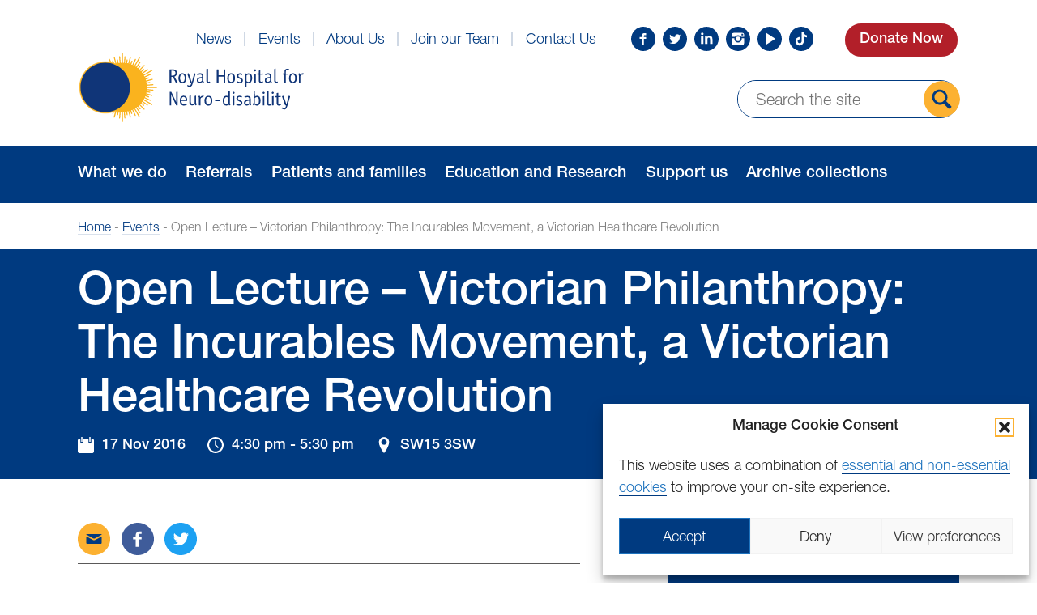

--- FILE ---
content_type: text/html; charset=UTF-8
request_url: https://www.rhn.org.uk/events/open-lecture-victorian-philanthropy/
body_size: 11500
content:

<!DOCTYPE html>
<html class="no-js" lang="en">

<head>
    <!-- Meta Data -->
    <meta charset="UTF-8">
    <meta http-equiv="X-UA-Compatible" content="IE=edge">
    <meta name="viewport" content="width=device-width, initial-scale=1">
    <meta name="facebook-domain-verification" content="qdiulekumxzlfer0svhipgcmfkg9bv" />

    <!-- Titles -->
    <title>Open Lecture - Victorian Philanthropy: The Incurables Movement, a Victorian Healthcare Revolution - Royal Hospital for Neuro-disability</title>

    <!-- Favicons -->
    <link rel="apple-touch-icon" sizes="57x57" href="https://www.rhn.org.uk/wp-content/themes/rhn/assets/dist/img/favicons/apple-touch-icon-57x57.png">
<link rel="apple-touch-icon" sizes="60x60" href="https://www.rhn.org.uk/wp-content/themes/rhn/assets/dist/img/favicons/apple-touch-icon-60x60.png">
<link rel="apple-touch-icon" sizes="72x72" href="https://www.rhn.org.uk/wp-content/themes/rhn/assets/dist/img/favicons/apple-touch-icon-72x72.png">
<link rel="apple-touch-icon" sizes="76x76" href="https://www.rhn.org.uk/wp-content/themes/rhn/assets/dist/img/favicons/apple-touch-icon-76x76.png">
<link rel="apple-touch-icon" sizes="114x114" href="https://www.rhn.org.uk/wp-content/themes/rhn/assets/dist/img/favicons/apple-touch-icon-114x114.png">
<link rel="apple-touch-icon" sizes="120x120" href="https://www.rhn.org.uk/wp-content/themes/rhn/assets/dist/img/favicons/apple-touch-icon-120x120.png">
<link rel="apple-touch-icon" sizes="144x144" href="https://www.rhn.org.uk/wp-content/themes/rhn/assets/dist/img/favicons/apple-touch-icon-144x144.png">
<link rel="apple-touch-icon" sizes="152x152" href="https://www.rhn.org.uk/wp-content/themes/rhn/assets/dist/img/favicons/apple-touch-icon-152x152.png">
<link rel="apple-touch-icon" sizes="180x180" href="https://www.rhn.org.uk/wp-content/themes/rhn/assets/dist/img/favicons/apple-touch-icon-180x180.png">
<link rel="icon" type="image/png" href="https://www.rhn.org.uk/wp-content/themes/rhn/assets/dist/img/favicons/favicon-32x32.png" sizes="32x32">
<link rel="icon" type="image/png" href="https://www.rhn.org.uk/wp-content/themes/rhn/assets/dist/img/favicons/favicon-194x194.png" sizes="194x194">
<link rel="icon" type="image/png" href="https://www.rhn.org.uk/wp-content/themes/rhn/assets/dist/img/favicons/favicon-96x96.png" sizes="96x96">
<link rel="icon" type="image/png" href="https://www.rhn.org.uk/wp-content/themes/rhn/assets/dist/img/favicons/android-chrome-192x192.png" sizes="192x192">
<link rel="icon" type="image/png" href="https://www.rhn.org.uk/wp-content/themes/rhn/assets/dist/img/favicons/favicon-16x16.png" sizes="16x16">
<link rel="manifest" href="https://www.rhn.org.uk/wp-content/themes/rhn/assets/dist/img/favicons/manifest.json">
<meta name="apple-mobile-web-app-title" content="The Royal Hospital of Neuro-disability">
<meta name="application-name" content="The Royal Hospital of Neuro-disability">
<meta name="msapplication-TileColor" content="#ffffff">
<meta name="msapplication-TileImage" content="https://www.rhn.org.uk/wp-content/themes/rhn/assets/dist/img/favicons/mstile-144x144.png">
<meta name="theme-color" content="#ffffff">
    <script type="text/javascript" src="//fast.fonts.net/jsapi/65bb342b-c587-4f08-98b4-ec6d0a57ceaa.js"></script>

    <!-- Styles -->
    <!--[if IE 9]><!-->
    <style type="text/css">
        .wf-loading {
            visibility: hidden;
        }
    </style>
    <link rel="stylesheet" href="https://www.rhn.org.uk/wp-content/themes/rhn/assets/dist/css/styles.css?ver=1.1">
    <!--<![endif]-->

    <!--[if lte IE 8]>
        <link rel="stylesheet" href="https://www.rhn.org.uk/wp-content/themes/rhn/assets/dist/css/ie.css" media="screen">
    <![endif]-->

    <!-- Scripts -->
    <noscript>
        <link href="https://www.rhn.org.uk/wp-content/themes/rhn/assets/dist/grunticon/icons.fallback.css" rel="stylesheet">
    </noscript>

    <!-- Google Tag Manager -->
    <script>
        (function(w, d, s, l, i) {
            w[l] = w[l] || [];
            w[l].push({
                'gtm.start': new Date().getTime(),
                event: 'gtm.js'
            });
            var f = d.getElementsByTagName(s)[0],
                j = d.createElement(s),
                dl = l != 'dataLayer' ? '&l=' + l : '';
            j.async = true;
            j.src = 'https://www.googletagmanager.com/gtm.js?id=' + i + dl;
            f.parentNode.insertBefore(j, f);

        })(window, document, 'script', 'dataLayer', 'GTM-WND8PRP');
    </script>
    <!-- End Google Tag Manager -->

    <!-- wp_head -->
    <meta name='robots' content='index, follow, max-image-preview:large, max-snippet:-1, max-video-preview:-1' />
	<style>img:is([sizes="auto" i], [sizes^="auto," i]) { contain-intrinsic-size: 3000px 1500px }</style>
	
	<!-- This site is optimized with the Yoast SEO plugin v26.7 - https://yoast.com/wordpress/plugins/seo/ -->
	<meta name="description" content="A free lecture by Sinead Moriarty about Victorian philanthropy and the history of the RHN 17 Nov 2016 at the RHN, West Hill London SW15 3SW." />
	<link rel="canonical" href="https://www.rhn.org.uk/events/open-lecture-victorian-philanthropy/" />
	<meta property="og:locale" content="en_GB" />
	<meta property="og:type" content="article" />
	<meta property="og:title" content="Open Lecture - Victorian Philanthropy: The Incurables Movement, a Victorian Healthcare Revolution - Royal Hospital for Neuro-disability" />
	<meta property="og:description" content="A free lecture by Sinead Moriarty about Victorian philanthropy and the history of the RHN 17 Nov 2016 at the RHN, West Hill London SW15 3SW." />
	<meta property="og:url" content="https://www.rhn.org.uk/events/open-lecture-victorian-philanthropy/" />
	<meta property="og:site_name" content="Royal Hospital for Neuro-disability" />
	<meta property="article:publisher" content="https://www.facebook.com/RHNUK/" />
	<meta property="article:modified_time" content="2016-11-29T16:26:32+00:00" />
	<meta name="twitter:card" content="summary_large_image" />
	<meta name="twitter:site" content="@RHNuk" />
	<meta name="twitter:label1" content="Estimated reading time" />
	<meta name="twitter:data1" content="1 minute" />
	<script type="application/ld+json" class="yoast-schema-graph">{"@context":"https://schema.org","@graph":[{"@type":"WebPage","@id":"https://www.rhn.org.uk/events/open-lecture-victorian-philanthropy/","url":"https://www.rhn.org.uk/events/open-lecture-victorian-philanthropy/","name":"Open Lecture - Victorian Philanthropy: The Incurables Movement, a Victorian Healthcare Revolution - Royal Hospital for Neuro-disability","isPartOf":{"@id":"https://www.rhn.org.uk/#website"},"datePublished":"2016-07-25T08:40:29+00:00","dateModified":"2016-11-29T16:26:32+00:00","description":"A free lecture by Sinead Moriarty about Victorian philanthropy and the history of the RHN 17 Nov 2016 at the RHN, West Hill London SW15 3SW.","breadcrumb":{"@id":"https://www.rhn.org.uk/events/open-lecture-victorian-philanthropy/#breadcrumb"},"inLanguage":"en-GB","potentialAction":[{"@type":"ReadAction","target":["https://www.rhn.org.uk/events/open-lecture-victorian-philanthropy/"]}]},{"@type":"BreadcrumbList","@id":"https://www.rhn.org.uk/events/open-lecture-victorian-philanthropy/#breadcrumb","itemListElement":[{"@type":"ListItem","position":1,"name":"Home","item":"https://www.rhn.org.uk/"},{"@type":"ListItem","position":2,"name":"Open Lecture &#8211; Victorian Philanthropy: The Incurables Movement, a Victorian Healthcare Revolution"}]},{"@type":"WebSite","@id":"https://www.rhn.org.uk/#website","url":"https://www.rhn.org.uk/","name":"Royal Hospital for Neuro-disability","description":"A national medical charity","potentialAction":[{"@type":"SearchAction","target":{"@type":"EntryPoint","urlTemplate":"https://www.rhn.org.uk/?s={search_term_string}"},"query-input":{"@type":"PropertyValueSpecification","valueRequired":true,"valueName":"search_term_string"}}],"inLanguage":"en-GB"}]}</script>
	<!-- / Yoast SEO plugin. -->


<link rel='dns-prefetch' href='//www.google.com' />
<link rel='stylesheet' id='wp-block-library-css' href='https://www.rhn.org.uk/wp-includes/css/dist/block-library/style.min.css?ver=6.8.3' type='text/css' media='all' />
<style id='classic-theme-styles-inline-css' type='text/css'>
/*! This file is auto-generated */
.wp-block-button__link{color:#fff;background-color:#32373c;border-radius:9999px;box-shadow:none;text-decoration:none;padding:calc(.667em + 2px) calc(1.333em + 2px);font-size:1.125em}.wp-block-file__button{background:#32373c;color:#fff;text-decoration:none}
</style>
<style id='global-styles-inline-css' type='text/css'>
:root{--wp--preset--aspect-ratio--square: 1;--wp--preset--aspect-ratio--4-3: 4/3;--wp--preset--aspect-ratio--3-4: 3/4;--wp--preset--aspect-ratio--3-2: 3/2;--wp--preset--aspect-ratio--2-3: 2/3;--wp--preset--aspect-ratio--16-9: 16/9;--wp--preset--aspect-ratio--9-16: 9/16;--wp--preset--color--black: #000000;--wp--preset--color--cyan-bluish-gray: #abb8c3;--wp--preset--color--white: #ffffff;--wp--preset--color--pale-pink: #f78da7;--wp--preset--color--vivid-red: #cf2e2e;--wp--preset--color--luminous-vivid-orange: #ff6900;--wp--preset--color--luminous-vivid-amber: #fcb900;--wp--preset--color--light-green-cyan: #7bdcb5;--wp--preset--color--vivid-green-cyan: #00d084;--wp--preset--color--pale-cyan-blue: #8ed1fc;--wp--preset--color--vivid-cyan-blue: #0693e3;--wp--preset--color--vivid-purple: #9b51e0;--wp--preset--gradient--vivid-cyan-blue-to-vivid-purple: linear-gradient(135deg,rgba(6,147,227,1) 0%,rgb(155,81,224) 100%);--wp--preset--gradient--light-green-cyan-to-vivid-green-cyan: linear-gradient(135deg,rgb(122,220,180) 0%,rgb(0,208,130) 100%);--wp--preset--gradient--luminous-vivid-amber-to-luminous-vivid-orange: linear-gradient(135deg,rgba(252,185,0,1) 0%,rgba(255,105,0,1) 100%);--wp--preset--gradient--luminous-vivid-orange-to-vivid-red: linear-gradient(135deg,rgba(255,105,0,1) 0%,rgb(207,46,46) 100%);--wp--preset--gradient--very-light-gray-to-cyan-bluish-gray: linear-gradient(135deg,rgb(238,238,238) 0%,rgb(169,184,195) 100%);--wp--preset--gradient--cool-to-warm-spectrum: linear-gradient(135deg,rgb(74,234,220) 0%,rgb(151,120,209) 20%,rgb(207,42,186) 40%,rgb(238,44,130) 60%,rgb(251,105,98) 80%,rgb(254,248,76) 100%);--wp--preset--gradient--blush-light-purple: linear-gradient(135deg,rgb(255,206,236) 0%,rgb(152,150,240) 100%);--wp--preset--gradient--blush-bordeaux: linear-gradient(135deg,rgb(254,205,165) 0%,rgb(254,45,45) 50%,rgb(107,0,62) 100%);--wp--preset--gradient--luminous-dusk: linear-gradient(135deg,rgb(255,203,112) 0%,rgb(199,81,192) 50%,rgb(65,88,208) 100%);--wp--preset--gradient--pale-ocean: linear-gradient(135deg,rgb(255,245,203) 0%,rgb(182,227,212) 50%,rgb(51,167,181) 100%);--wp--preset--gradient--electric-grass: linear-gradient(135deg,rgb(202,248,128) 0%,rgb(113,206,126) 100%);--wp--preset--gradient--midnight: linear-gradient(135deg,rgb(2,3,129) 0%,rgb(40,116,252) 100%);--wp--preset--font-size--small: 13px;--wp--preset--font-size--medium: 20px;--wp--preset--font-size--large: 36px;--wp--preset--font-size--x-large: 42px;--wp--preset--spacing--20: 0.44rem;--wp--preset--spacing--30: 0.67rem;--wp--preset--spacing--40: 1rem;--wp--preset--spacing--50: 1.5rem;--wp--preset--spacing--60: 2.25rem;--wp--preset--spacing--70: 3.38rem;--wp--preset--spacing--80: 5.06rem;--wp--preset--shadow--natural: 6px 6px 9px rgba(0, 0, 0, 0.2);--wp--preset--shadow--deep: 12px 12px 50px rgba(0, 0, 0, 0.4);--wp--preset--shadow--sharp: 6px 6px 0px rgba(0, 0, 0, 0.2);--wp--preset--shadow--outlined: 6px 6px 0px -3px rgba(255, 255, 255, 1), 6px 6px rgba(0, 0, 0, 1);--wp--preset--shadow--crisp: 6px 6px 0px rgba(0, 0, 0, 1);}:where(.is-layout-flex){gap: 0.5em;}:where(.is-layout-grid){gap: 0.5em;}body .is-layout-flex{display: flex;}.is-layout-flex{flex-wrap: wrap;align-items: center;}.is-layout-flex > :is(*, div){margin: 0;}body .is-layout-grid{display: grid;}.is-layout-grid > :is(*, div){margin: 0;}:where(.wp-block-columns.is-layout-flex){gap: 2em;}:where(.wp-block-columns.is-layout-grid){gap: 2em;}:where(.wp-block-post-template.is-layout-flex){gap: 1.25em;}:where(.wp-block-post-template.is-layout-grid){gap: 1.25em;}.has-black-color{color: var(--wp--preset--color--black) !important;}.has-cyan-bluish-gray-color{color: var(--wp--preset--color--cyan-bluish-gray) !important;}.has-white-color{color: var(--wp--preset--color--white) !important;}.has-pale-pink-color{color: var(--wp--preset--color--pale-pink) !important;}.has-vivid-red-color{color: var(--wp--preset--color--vivid-red) !important;}.has-luminous-vivid-orange-color{color: var(--wp--preset--color--luminous-vivid-orange) !important;}.has-luminous-vivid-amber-color{color: var(--wp--preset--color--luminous-vivid-amber) !important;}.has-light-green-cyan-color{color: var(--wp--preset--color--light-green-cyan) !important;}.has-vivid-green-cyan-color{color: var(--wp--preset--color--vivid-green-cyan) !important;}.has-pale-cyan-blue-color{color: var(--wp--preset--color--pale-cyan-blue) !important;}.has-vivid-cyan-blue-color{color: var(--wp--preset--color--vivid-cyan-blue) !important;}.has-vivid-purple-color{color: var(--wp--preset--color--vivid-purple) !important;}.has-black-background-color{background-color: var(--wp--preset--color--black) !important;}.has-cyan-bluish-gray-background-color{background-color: var(--wp--preset--color--cyan-bluish-gray) !important;}.has-white-background-color{background-color: var(--wp--preset--color--white) !important;}.has-pale-pink-background-color{background-color: var(--wp--preset--color--pale-pink) !important;}.has-vivid-red-background-color{background-color: var(--wp--preset--color--vivid-red) !important;}.has-luminous-vivid-orange-background-color{background-color: var(--wp--preset--color--luminous-vivid-orange) !important;}.has-luminous-vivid-amber-background-color{background-color: var(--wp--preset--color--luminous-vivid-amber) !important;}.has-light-green-cyan-background-color{background-color: var(--wp--preset--color--light-green-cyan) !important;}.has-vivid-green-cyan-background-color{background-color: var(--wp--preset--color--vivid-green-cyan) !important;}.has-pale-cyan-blue-background-color{background-color: var(--wp--preset--color--pale-cyan-blue) !important;}.has-vivid-cyan-blue-background-color{background-color: var(--wp--preset--color--vivid-cyan-blue) !important;}.has-vivid-purple-background-color{background-color: var(--wp--preset--color--vivid-purple) !important;}.has-black-border-color{border-color: var(--wp--preset--color--black) !important;}.has-cyan-bluish-gray-border-color{border-color: var(--wp--preset--color--cyan-bluish-gray) !important;}.has-white-border-color{border-color: var(--wp--preset--color--white) !important;}.has-pale-pink-border-color{border-color: var(--wp--preset--color--pale-pink) !important;}.has-vivid-red-border-color{border-color: var(--wp--preset--color--vivid-red) !important;}.has-luminous-vivid-orange-border-color{border-color: var(--wp--preset--color--luminous-vivid-orange) !important;}.has-luminous-vivid-amber-border-color{border-color: var(--wp--preset--color--luminous-vivid-amber) !important;}.has-light-green-cyan-border-color{border-color: var(--wp--preset--color--light-green-cyan) !important;}.has-vivid-green-cyan-border-color{border-color: var(--wp--preset--color--vivid-green-cyan) !important;}.has-pale-cyan-blue-border-color{border-color: var(--wp--preset--color--pale-cyan-blue) !important;}.has-vivid-cyan-blue-border-color{border-color: var(--wp--preset--color--vivid-cyan-blue) !important;}.has-vivid-purple-border-color{border-color: var(--wp--preset--color--vivid-purple) !important;}.has-vivid-cyan-blue-to-vivid-purple-gradient-background{background: var(--wp--preset--gradient--vivid-cyan-blue-to-vivid-purple) !important;}.has-light-green-cyan-to-vivid-green-cyan-gradient-background{background: var(--wp--preset--gradient--light-green-cyan-to-vivid-green-cyan) !important;}.has-luminous-vivid-amber-to-luminous-vivid-orange-gradient-background{background: var(--wp--preset--gradient--luminous-vivid-amber-to-luminous-vivid-orange) !important;}.has-luminous-vivid-orange-to-vivid-red-gradient-background{background: var(--wp--preset--gradient--luminous-vivid-orange-to-vivid-red) !important;}.has-very-light-gray-to-cyan-bluish-gray-gradient-background{background: var(--wp--preset--gradient--very-light-gray-to-cyan-bluish-gray) !important;}.has-cool-to-warm-spectrum-gradient-background{background: var(--wp--preset--gradient--cool-to-warm-spectrum) !important;}.has-blush-light-purple-gradient-background{background: var(--wp--preset--gradient--blush-light-purple) !important;}.has-blush-bordeaux-gradient-background{background: var(--wp--preset--gradient--blush-bordeaux) !important;}.has-luminous-dusk-gradient-background{background: var(--wp--preset--gradient--luminous-dusk) !important;}.has-pale-ocean-gradient-background{background: var(--wp--preset--gradient--pale-ocean) !important;}.has-electric-grass-gradient-background{background: var(--wp--preset--gradient--electric-grass) !important;}.has-midnight-gradient-background{background: var(--wp--preset--gradient--midnight) !important;}.has-small-font-size{font-size: var(--wp--preset--font-size--small) !important;}.has-medium-font-size{font-size: var(--wp--preset--font-size--medium) !important;}.has-large-font-size{font-size: var(--wp--preset--font-size--large) !important;}.has-x-large-font-size{font-size: var(--wp--preset--font-size--x-large) !important;}
:where(.wp-block-post-template.is-layout-flex){gap: 1.25em;}:where(.wp-block-post-template.is-layout-grid){gap: 1.25em;}
:where(.wp-block-columns.is-layout-flex){gap: 2em;}:where(.wp-block-columns.is-layout-grid){gap: 2em;}
:root :where(.wp-block-pullquote){font-size: 1.5em;line-height: 1.6;}
</style>
<link rel='stylesheet' id='cmplz-general-css' href='https://www.rhn.org.uk/wp-content/plugins/complianz-gdpr/assets/css/cookieblocker.min.css?ver=1766099985' type='text/css' media='all' />
<link rel='stylesheet' id='searchwp-forms-css' href='https://www.rhn.org.uk/wp-content/plugins/searchwp/assets/css/frontend/search-forms.min.css?ver=4.5.6' type='text/css' media='all' />
<script type="text/javascript" src="https://www.rhn.org.uk/wp-content/themes/rhn/assets/dist/js/head.min.js?ver=1.12.1" id="jquery-js"></script>
			<style>.cmplz-hidden {
					display: none !important;
				}</style><script type="text/javascript">
        setTimeout(function(){var a=document.createElement("script");
        var b=document.getElementsByTagName('script')[0];
        a.src=document.location.protocol+"//script.crazyegg.com/pages/scripts/0017/7536.js";
        a.async=true;a.type="text/javascript";b.parentNode.insertBefore(a,b)}, 1);
        </script>
      
    <!-- Facebook Pixel Code -->
    <script type="text/plain" data-service="facebook" data-category="marketing">
        ! function(f, b, e, v, n, t, s) {
            if (f.fbq) return;
            n = f.fbq = function() {
                n.callMethod ?
                    n.callMethod.apply(n, arguments) : n.queue.push(arguments)
            };
            if (!f._fbq) f._fbq = n;
            n.push = n;
            n.loaded = !0;
            n.version = '2.0';
            n.queue = [];
            t = b.createElement(e);
            t.async = !0;
            t.src = v;
            s = b.getElementsByTagName(e)[0];
            s.parentNode.insertBefore(t, s)
        }(window,
            document, 'script', 'https://connect.facebook.net/en_US/fbevents.js');
        fbq('init', '148259829040483'); // Insert your pixel ID here.
        fbq('track', 'PageView');
    </script>
    <noscript><img height="1" width="1" style="display:none" src="https://www.facebook.com/tr?id=148259829040483&ev=PageView&noscript=1" /></noscript>
    <!-- DO NOT MODIFY -->
    <!-- End Facebook Pixel Code -->

    <!-- Conditional FB Pixel code(s) -->
    
            
                <!-- End Conditional FB Pixel code(s) -->
    <!-- Google tag (gtag.js) -->
    <script type="text/plain" data-service="google-analytics" data-category="statistics" async data-cmplz-src="https://www.googletagmanager.com/gtag/js?id=G-PZ7K7RY0BP"></script>
    <script>
        window.dataLayer = window.dataLayer || [];

        function gtag() {
            dataLayer.push(arguments);
        }
        gtag('js', new Date());
        gtag('config', 'G-PZ7K7RY0BP');
    </script>
</head>

<body>

<a href="#navigation" class="is-hidden">Skip to Navigation</a>
<header class="header">
    <div class="container">
        <i id="js-nav-toggle" class="icon icon--medium icon--menu-open | header__toggle"></i>

        <div class="header__logo">
            <a href="/" class="logo | icon--site-logo">
                <span class="is-hidden">Royal Hospital for Neuro-disability</span>
            </a>
        </div>

        <nav class="nav-container | header__nav" id="navigation" role="navigation">
            <ul class="nav nav--primary">
                <li class="nav__item"><a href="https://www.rhn.org.uk/what-we-do/" class="nav__link">What we do</a></li>
<li class="nav__item"><a href="https://www.rhn.org.uk/referrals-neuro-disability-london-south-west/" class="nav__link">Referrals</a></li>
<li class="nav__item"><a href="https://www.rhn.org.uk/patients/" class="nav__link">Patients and families</a></li>
<li class="nav__item"><a href="https://www.rhn.org.uk/research/" class="nav__link">Education and Research</a></li>
<li class="nav__item"><a href="https://www.rhn.org.uk/support-us/" class="nav__link">Support us</a></li>
<li class="nav__item"><a href="https://archives.rhn.org.uk/" class="nav__link">Archive collections</a></li>
            </ul>

            <ul class="nav nav--secondary">
                <li class="nav__item"><a href="https://www.rhn.org.uk/news/" class="nav__link">News</a></li>
<li class="nav__item"><a href="https://www.rhn.org.uk/events/" class="nav__link">Events</a></li>
<li class="nav__item"><a href="https://www.rhn.org.uk/about/" class="nav__link">About Us</a></li>
<li class="nav__item"><a href="https://www.rhn.org.uk/join/" class="nav__link">Join our Team</a></li>
<li class="nav__item"><a href="https://www.rhn.org.uk/contact/" class="nav__link">Contact Us</a></li>
            </ul>
        </nav>

        <nav class="social-links | header__socials">
                        <ul class="list--unset list--socials">
    <li>
        <a href="https://www.facebook.com/RHNUK/" class="social-link">
            <i class="icon icon--small icon--sky-facebook">
                <span class="is-hidden">Find us on Facebook</span>
            </i>
        </a>
    </li>
    <li>
        <a href="https://twitter.com/rhnuk" class="social-link">
            <i class="icon icon--small icon--sky-twitter">
                <span class="is-hidden">Follow us on Twitter</span>
            </i>
        </a>
    </li>
    <li>
        <a href="https://www.linkedin.com/company/rhnuk/" class="social-link">
            <i class="icon icon--small icon--sky-linkedin">
                <span class="is-hidden">Find us on LinkedIn</span>
            </i>
        </a>
    </li>
    <li>
        <a href="https://www.instagram.com/RHNUK" class="social-link">
            <i class="icon icon--small icon--sky-instagram">
                <span class="is-hidden">Find us on LinkedIn</span>
            </i>
        </a>
    </li>
    <li>
        <a href="https://www.youtube.com/channel/UCOAWYSCWVNkEWtaeZuyk1Vw" class="social-link">
            <i class="icon icon--small icon--sky-youtube">
                <span class="is-hidden">Find us on YouTube</span>
            </i>
        </a>
    </li>
    <li>
        <a href="https://www.tiktok.com/@rhnuk" class="social-link">
            <i class="icon icon--small icon--sky-tiktok">
                <span class="is-hidden">Find us on TikTok</span>
            </i>
        </a>
    </li>
</ul>
        </nav>

        <div class="header__donate">
            <a href="https://www.rhn.org.uk/support-us/donate/" class="btn btn--donate btn--rounded@2">Donate Now</a>
        </div>

        <div class="header__search">
          <form action="/search" method="get" class="search-form">
    <div class="input-group">
        <input type="search" value="" name="for" placeholder="Search the site" class="search-form__input" required>
        <button type="submit" class="icon icon--large icon--orange-search | search-form__button">
            <span class="is-hidden">Search the site</span>
        </button>
    </div>
</form>        </div>
    </div>

    <div class="header__desktop-nav-container">
        <div class="container">
            <ul class="header__desktop-nav">
                <li class="nav__item"><a href="https://www.rhn.org.uk/what-we-do/" class="nav__link">What we do</a></li>
<li class="nav__item"><a href="https://www.rhn.org.uk/referrals-neuro-disability-london-south-west/" class="nav__link">Referrals</a></li>
<li class="nav__item"><a href="https://www.rhn.org.uk/patients/" class="nav__link">Patients and families</a></li>
<li class="nav__item"><a href="https://www.rhn.org.uk/research/" class="nav__link">Education and Research</a></li>
<li class="nav__item"><a href="https://www.rhn.org.uk/support-us/" class="nav__link">Support us</a></li>
<li class="nav__item"><a href="https://archives.rhn.org.uk/" class="nav__link">Archive collections</a></li>
            </ul>
        </div>
    </div>
</header>

    <div class="breadcrumbs" typeof="BreadcrumbList" vocab="http://schema.org/">
        <div class="container">
            <p id="breadcrumbs">
                <span property="itemListElement" typeof="ListItem"><a property="item" typeof="WebPage" title="Go to Royal Hospital for Neuro-disability." href="https://www.rhn.org.uk" class="home"><span property="name">Home</span></a><meta property="position" content="1"></span> - <span property="itemListElement" typeof="ListItem"><a property="item" typeof="WebPage" title="Go to Events." href="https://www.rhn.org.uk/events/" class="events-root post post-events"><span property="name">Events</span></a><meta property="position" content="2"></span> - <span property="itemListElement" typeof="ListItem"><span property="name">Open Lecture &#8211; Victorian Philanthropy: The Incurables Movement, a Victorian Healthcare Revolution</span><meta property="position" content="3"></span>            </p>
        </div>
    </div>

    
    <main class="section">

        <div class="headline headline--events">
            <div class="container">
                <h1>Open Lecture &#8211; Victorian Philanthropy: The Incurables Movement, a Victorian Healthcare Revolution</h1>
                <div class="post-item__meta">
                                        		                <span><i class="icon icon--x-small icon--lime-calendar--white"></i> 17 Nov 2016</span>
	                
	                		                <span>
	                        <i class="icon icon--x-small icon--lime-clock--white"></i>
				                4:30 pm				                					                 - 5:30 pm				                	                    </span>
	                
	                		                <span><i class="icon icon--x-small icon--lime-pin--white"></i> SW15 3SW</span>
	                                </div>
            </div>
        </div>

		

	    <div class="container">

            <div class="grid">
                <div class="grid__item unit--7-12-bp2 unit--8-12--bp3">
                    <div class="social-share">
    <a href="/cdn-cgi/l/email-protection#[base64]" class="social-share__link">
        <i class="icon icon--orange-email"></i>
        <span class="is-hidden">Send this post via email</span>
    </a>
    <a href="https://www.facebook.com/sharer/sharer.php?u=https://www.rhn.org.uk/events/open-lecture-victorian-philanthropy/" class="social-share__link">
        <i class="icon icon--brand-facebook"></i>
        <span class="is-hidden">Share this post on Facebook</span>
    </a>
    <a href="https://twitter.com/home?status=Open+Lecture+-+Victorian+Philanthropy%3A+The+Incurables+Movement%2C+a+Victorian+Healthcare+Revolution+-+https%3A%2F%2Fwww.rhn.org.uk%2Fevents%2Fopen-lecture-victorian-philanthropy%2F" class="social-share__link">
        <i class="icon icon--brand-twitter"></i>
        <span class="is-hidden">Tweet this post on Twitter</span>
    </a>
</div>                    <hr>

                    
                    <div class="cms">
                        <h2>Speaker Sinead Moriarty, Senior Trust and Research Executive, Royal Hospital for Neuro-disability</h2>
<p>The Royal Hospital for Incurables (RHI) (latterly the Royal Hospital for Neuro-disability) was the first institution in the UK to specifically offer care for people who had been diagnosed as having &#8216;incurable&#8217; illnesses or injuries, and was an example of Victorian philanthropy.</p>
<h4>Victorian Philanthropy</h4>
<p>The founder of the RHI, Dr Andrew Reed, a prominent Victorian philanthropist, established the hospital because he identified a gap in care. People with long-term, chronic or incurable illnesses were being discharged from general hospitals as &#8216;incurable&#8217; with little or no support available for their ongoing care. The new charity was inundated with applications from people seeking to be admitted.</p>
<h4>The Incurables Movement</h4>
<p>However the RHI was not alone in attempting to address this gap in healthcare provision. This lecture will examine the Victorian philanthropy and the &#8216;incurables&#8217; movement, both in the UK and farther afield, and the role played by Dr Reed, and the RHI, within this movement.</p>
<p>This lecture is free, but as places are limited you must <a href="https://heritagelecture.eventbrite.co.uk" target="_blank">register online</a>.</p>
<p><a href="https://www.rhn.org.uk/the-incurables-movement/">You can download the slides here</a>.</p>
<h3>For more information please call <a href="tel:02087804500">020 8780 4500</a> ext 5140 or email <a href="/cdn-cgi/l/email-protection#a0c9ced3d4c9d4d5d4c5e0d2c8ce8ecfd2c78ed5cb"><span class="__cf_email__" data-cfemail="2d44435e5944595859486d5f454303425f4a035846">[email&#160;protected]</span></a>.</h3>
                    </div>
                </div>

                <div class="grid__item unit--5-12-bp2 unit--4-12--bp3">
                    
<aside class="sidebar" role="complementary">

    <article class="sidebar__section">
        <h1 class="sidebar__heading">Type</h1>
        <ul class="list list--sidebar | sidebar__list">
                                            <li class="sidebar__list-item ">
	                <a class="sidebar__link | icon--white-right-chevron" href="https://www.rhn.org.uk/events/?filter_purpose=community">
		                Community	                </a>
                </li>
                                            <li class="sidebar__list-item ">
	                <a class="sidebar__link | icon--white-right-chevron" href="https://www.rhn.org.uk/events/?filter_purpose=educational">
		                Educational	                </a>
                </li>
                                            <li class="sidebar__list-item ">
	                <a class="sidebar__link | icon--white-right-chevron" href="https://www.rhn.org.uk/events/?filter_purpose=fundraising">
		                Fundraising	                </a>
                </li>
                    </ul>
    </article>

</aside>

<aside class="sidebar" role="complementary">

    <article class="sidebar__section">
        <h1 class="sidebar__heading">Categories</h1>
        <ul class="list list--sidebar | sidebar__list">
                                            <li class="sidebar__list-item ">
	                <a class="sidebar__link | icon--white-right-chevron" href="https://www.rhn.org.uk/events/?filter_type=art-exhibition">
		                Art Exhibition	                </a>
                </li>
                                            <li class="sidebar__list-item ">
	                <a class="sidebar__link | icon--white-right-chevron" href="https://www.rhn.org.uk/events/?filter_type=challenge">
		                Challenge	                </a>
                </li>
                                            <li class="sidebar__list-item ">
	                <a class="sidebar__link | icon--white-right-chevron" href="https://www.rhn.org.uk/events/?filter_type=christmas">
		                Christmas	                </a>
                </li>
                                            <li class="sidebar__list-item ">
	                <a class="sidebar__link | icon--white-right-chevron" href="https://www.rhn.org.uk/events/?filter_type=conferences">
		                Conferences	                </a>
                </li>
                                            <li class="sidebar__list-item ">
	                <a class="sidebar__link | icon--white-right-chevron" href="https://www.rhn.org.uk/events/?filter_type=corporate">
		                Corporate	                </a>
                </li>
                                            <li class="sidebar__list-item ">
	                <a class="sidebar__link | icon--white-right-chevron" href="https://www.rhn.org.uk/events/?filter_type=courses">
		                Courses	                </a>
                </li>
                                            <li class="sidebar__list-item ">
	                <a class="sidebar__link | icon--white-right-chevron" href="https://www.rhn.org.uk/events/?filter_type=dental-clinical-attachment">
		                Dental Clinical Attachment	                </a>
                </li>
                                            <li class="sidebar__list-item ">
	                <a class="sidebar__link | icon--white-right-chevron" href="https://www.rhn.org.uk/events/?filter_type=easter-hunt">
		                Easter hunt	                </a>
                </li>
                                            <li class="sidebar__list-item ">
	                <a class="sidebar__link | icon--white-right-chevron" href="https://www.rhn.org.uk/events/?filter_type=fundraising">
		                Fundraising	                </a>
                </li>
                                            <li class="sidebar__list-item ">
	                <a class="sidebar__link | icon--white-right-chevron" href="https://www.rhn.org.uk/events/?filter_type=leisure">
		                Leisure	                </a>
                </li>
                                            <li class="sidebar__list-item ">
	                <a class="sidebar__link | icon--white-right-chevron" href="https://www.rhn.org.uk/events/?filter_type=open-lectures">
		                Open lectures	                </a>
                </li>
                                            <li class="sidebar__list-item ">
	                <a class="sidebar__link | icon--white-right-chevron" href="https://www.rhn.org.uk/events/?filter_type=webinar">
		                Webinar	                </a>
                </li>
                                            <li class="sidebar__list-item ">
	                <a class="sidebar__link | icon--white-right-chevron" href="https://www.rhn.org.uk/events/?filter_type=webinars">
		                Webinars	                </a>
                </li>
                    </ul>
    </article>

</aside>



                </div>
            </div>

        </div>
        <!-- .container -->
    </main>

    
<hr class="divider">
<footer class="footer">
    <div class="container">
        <div class="grid">
            <div class="grid__item unit--12-12 unit--4-12-bp3 unit--5-12-bp4">

                <div class="footer__block | cf">
                    <i class="icon icon--medium icon--orange-pin | u-float-left"></i>
                    <p>
                                                <a href="//maps.google.com/?q=The%20Royal%20Hospital%20for%20Neuro-disability,%20West%20Hill,%20Putney,%20London,%20SW15%203SW">
                            Royal Hospital for Neuro-disability<br />
                                                        West Hill<br>Putney<br>London<br>SW15 3SW                        </a>
                    </p>
                </div>

            </div>

            <div class="grid__item unit-12-12 unit--8-12-bp3 unit--7-12-bp4">
                                    <div class="footer__block | cf">
                        <i class="icon icon--medium icon--orange-phone | u-float-left"></i>
                        <p><a href="tel:02087804500">020 8780 4500</a></p>
                    </div>
                
                                    <div class="footer__block | cf">
                        <i class="icon icon--medium icon--orange-email | u-float-left"></i>
                        <p><a href="/cdn-cgi/l/email-protection#193f3a28292c22773f3a28292b22763f3a2f2d223f3a28282d2271773f3a2d2f22763f3a28282d227e376c3f3a28292e22">&#105;n&#102;o&#64;&#114;hn&#46;o&#114;g.u&#107;</a> General enquiries</p>
                    </div>
                
                
            </div>
        </div>
    </div>

    <div class="container">
        <ul class="nav nav--tertiary">
            <li class="nav__item"><a href="https://www.rhn.org.uk/contact" class="nav__link">Contact</a></li>
<li class="nav__item"><a href="https://www.rhn.org.uk/governance/" class="nav__link">Governance</a></li>
<li class="nav__item"><a href="https://www.rhn.org.uk/help/terms/" class="nav__link">Terms &#038; Conditions</a></li>
<li class="nav__item"><a rel="privacy-policy" href="https://www.rhn.org.uk/help/privacy/" class="nav__link">Privacy</a></li>
<li class="nav__item"><a href="https://www.rhn.org.uk/help/accessibility/" class="nav__link">Accessibility</a></li>
<li class="nav__item"><a href="https://www.rhn.org.uk/contact/" class="nav__link">Feedback</a></li>
        </ul>

        <nav class="social-links | footer__socials">
            <ul class="list--unset list--socials">
    <li>
        <a href="https://www.facebook.com/RHNUK/" class="social-link">
            <i class="icon icon--small icon--sky-facebook">
                <span class="is-hidden">Find us on Facebook</span>
            </i>
        </a>
    </li>
    <li>
        <a href="https://twitter.com/rhnuk" class="social-link">
            <i class="icon icon--small icon--sky-twitter">
                <span class="is-hidden">Follow us on Twitter</span>
            </i>
        </a>
    </li>
    <li>
        <a href="https://www.linkedin.com/company/rhnuk/" class="social-link">
            <i class="icon icon--small icon--sky-linkedin">
                <span class="is-hidden">Find us on LinkedIn</span>
            </i>
        </a>
    </li>
    <li>
        <a href="https://www.instagram.com/RHNUK" class="social-link">
            <i class="icon icon--small icon--sky-instagram">
                <span class="is-hidden">Find us on LinkedIn</span>
            </i>
        </a>
    </li>
    <li>
        <a href="https://www.youtube.com/channel/UCOAWYSCWVNkEWtaeZuyk1Vw" class="social-link">
            <i class="icon icon--small icon--sky-youtube">
                <span class="is-hidden">Find us on YouTube</span>
            </i>
        </a>
    </li>
    <li>
        <a href="https://www.tiktok.com/@rhnuk" class="social-link">
            <i class="icon icon--small icon--sky-tiktok">
                <span class="is-hidden">Find us on TikTok</span>
            </i>
        </a>
    </li>
</ul>
        </nav>

        <p class="copyright">Copyright &copy; 2026 Royal Hospital for Neuro-disability                            | Charity number: 205907                        | Lovingly crafted by
            <a class="colophon" href="//www.mixd.co.uk">Mixd</a>
        </p>
    </div>
</footer>

<script data-cfasync="false" src="/cdn-cgi/scripts/5c5dd728/cloudflare-static/email-decode.min.js"></script><script type="speculationrules">
{"prefetch":[{"source":"document","where":{"and":[{"href_matches":"\/*"},{"not":{"href_matches":["\/wp-*.php","\/wp-admin\/*","\/wp-content\/uploads\/*","\/wp-content\/*","\/wp-content\/plugins\/*","\/wp-content\/themes\/rhn\/*","\/*\\?(.+)"]}},{"not":{"selector_matches":"a[rel~=\"nofollow\"]"}},{"not":{"selector_matches":".no-prefetch, .no-prefetch a"}}]},"eagerness":"conservative"}]}
</script>

<!-- Consent Management powered by Complianz | GDPR/CCPA Cookie Consent https://wordpress.org/plugins/complianz-gdpr -->
<div id="cmplz-cookiebanner-container"><div class="cmplz-cookiebanner cmplz-hidden banner-1 bottom-right-view-preferences optin cmplz-bottom-right cmplz-categories-type-view-preferences" aria-modal="true" data-nosnippet="true" role="dialog" aria-live="polite" aria-labelledby="cmplz-header-1-optin" aria-describedby="cmplz-message-1-optin">
	<div class="cmplz-header">
		<div class="cmplz-logo"></div>
		<div class="cmplz-title" id="cmplz-header-1-optin">Manage Cookie Consent</div>
		<div class="cmplz-close" tabindex="0" role="button" aria-label="Close dialogue">
			<svg aria-hidden="true" focusable="false" data-prefix="fas" data-icon="times" class="svg-inline--fa fa-times fa-w-11" role="img" xmlns="http://www.w3.org/2000/svg" viewBox="0 0 352 512"><path fill="currentColor" d="M242.72 256l100.07-100.07c12.28-12.28 12.28-32.19 0-44.48l-22.24-22.24c-12.28-12.28-32.19-12.28-44.48 0L176 189.28 75.93 89.21c-12.28-12.28-32.19-12.28-44.48 0L9.21 111.45c-12.28 12.28-12.28 32.19 0 44.48L109.28 256 9.21 356.07c-12.28 12.28-12.28 32.19 0 44.48l22.24 22.24c12.28 12.28 32.2 12.28 44.48 0L176 322.72l100.07 100.07c12.28 12.28 32.2 12.28 44.48 0l22.24-22.24c12.28-12.28 12.28-32.19 0-44.48L242.72 256z"></path></svg>
		</div>
	</div>

	<div class="cmplz-divider cmplz-divider-header"></div>
	<div class="cmplz-body">
		<div class="cmplz-message" id="cmplz-message-1-optin">This website uses a combination of <a href="https://www.rhn.org.uk/help/cookies">essential and non-essential cookies</a> to improve your on-site experience.</div>
		<!-- categories start -->
		<div class="cmplz-categories">
			<details class="cmplz-category cmplz-functional" >
				<summary>
						<span class="cmplz-category-header">
							<span class="cmplz-category-title">Functional</span>
							<span class='cmplz-always-active'>
								<span class="cmplz-banner-checkbox">
									<input type="checkbox"
										   id="cmplz-functional-optin"
										   data-category="cmplz_functional"
										   class="cmplz-consent-checkbox cmplz-functional"
										   size="40"
										   value="1"/>
									<label class="cmplz-label" for="cmplz-functional-optin"><span class="screen-reader-text">Functional</span></label>
								</span>
								Always active							</span>
							<span class="cmplz-icon cmplz-open">
								<svg xmlns="http://www.w3.org/2000/svg" viewBox="0 0 448 512"  height="18" ><path d="M224 416c-8.188 0-16.38-3.125-22.62-9.375l-192-192c-12.5-12.5-12.5-32.75 0-45.25s32.75-12.5 45.25 0L224 338.8l169.4-169.4c12.5-12.5 32.75-12.5 45.25 0s12.5 32.75 0 45.25l-192 192C240.4 412.9 232.2 416 224 416z"/></svg>
							</span>
						</span>
				</summary>
				<div class="cmplz-description">
					<span class="cmplz-description-functional">The technical storage or access is strictly necessary for the legitimate purpose of enabling the use of a specific service explicitly requested by the subscriber or user, or for the sole purpose of carrying out the transmission of a communication over an electronic communications network.</span>
				</div>
			</details>

			<details class="cmplz-category cmplz-preferences" >
				<summary>
						<span class="cmplz-category-header">
							<span class="cmplz-category-title">Preferences</span>
							<span class="cmplz-banner-checkbox">
								<input type="checkbox"
									   id="cmplz-preferences-optin"
									   data-category="cmplz_preferences"
									   class="cmplz-consent-checkbox cmplz-preferences"
									   size="40"
									   value="1"/>
								<label class="cmplz-label" for="cmplz-preferences-optin"><span class="screen-reader-text">Preferences</span></label>
							</span>
							<span class="cmplz-icon cmplz-open">
								<svg xmlns="http://www.w3.org/2000/svg" viewBox="0 0 448 512"  height="18" ><path d="M224 416c-8.188 0-16.38-3.125-22.62-9.375l-192-192c-12.5-12.5-12.5-32.75 0-45.25s32.75-12.5 45.25 0L224 338.8l169.4-169.4c12.5-12.5 32.75-12.5 45.25 0s12.5 32.75 0 45.25l-192 192C240.4 412.9 232.2 416 224 416z"/></svg>
							</span>
						</span>
				</summary>
				<div class="cmplz-description">
					<span class="cmplz-description-preferences">The technical storage or access is necessary for the legitimate purpose of storing preferences that are not requested by the subscriber or user.</span>
				</div>
			</details>

			<details class="cmplz-category cmplz-statistics" >
				<summary>
						<span class="cmplz-category-header">
							<span class="cmplz-category-title">Statistics</span>
							<span class="cmplz-banner-checkbox">
								<input type="checkbox"
									   id="cmplz-statistics-optin"
									   data-category="cmplz_statistics"
									   class="cmplz-consent-checkbox cmplz-statistics"
									   size="40"
									   value="1"/>
								<label class="cmplz-label" for="cmplz-statistics-optin"><span class="screen-reader-text">Statistics</span></label>
							</span>
							<span class="cmplz-icon cmplz-open">
								<svg xmlns="http://www.w3.org/2000/svg" viewBox="0 0 448 512"  height="18" ><path d="M224 416c-8.188 0-16.38-3.125-22.62-9.375l-192-192c-12.5-12.5-12.5-32.75 0-45.25s32.75-12.5 45.25 0L224 338.8l169.4-169.4c12.5-12.5 32.75-12.5 45.25 0s12.5 32.75 0 45.25l-192 192C240.4 412.9 232.2 416 224 416z"/></svg>
							</span>
						</span>
				</summary>
				<div class="cmplz-description">
					<span class="cmplz-description-statistics">The technical storage or access that is used exclusively for statistical purposes.</span>
					<span class="cmplz-description-statistics-anonymous">The technical storage or access that is used exclusively for anonymous statistical purposes. Without a subpoena, voluntary compliance on the part of your Internet Service Provider, or additional records from a third party, information stored or retrieved for this purpose alone cannot usually be used to identify you.</span>
				</div>
			</details>
			<details class="cmplz-category cmplz-marketing" >
				<summary>
						<span class="cmplz-category-header">
							<span class="cmplz-category-title">Marketing</span>
							<span class="cmplz-banner-checkbox">
								<input type="checkbox"
									   id="cmplz-marketing-optin"
									   data-category="cmplz_marketing"
									   class="cmplz-consent-checkbox cmplz-marketing"
									   size="40"
									   value="1"/>
								<label class="cmplz-label" for="cmplz-marketing-optin"><span class="screen-reader-text">Marketing</span></label>
							</span>
							<span class="cmplz-icon cmplz-open">
								<svg xmlns="http://www.w3.org/2000/svg" viewBox="0 0 448 512"  height="18" ><path d="M224 416c-8.188 0-16.38-3.125-22.62-9.375l-192-192c-12.5-12.5-12.5-32.75 0-45.25s32.75-12.5 45.25 0L224 338.8l169.4-169.4c12.5-12.5 32.75-12.5 45.25 0s12.5 32.75 0 45.25l-192 192C240.4 412.9 232.2 416 224 416z"/></svg>
							</span>
						</span>
				</summary>
				<div class="cmplz-description">
					<span class="cmplz-description-marketing">The technical storage or access is required to create user profiles to send advertising, or to track the user on a website or across several websites for similar marketing purposes.</span>
				</div>
			</details>
		</div><!-- categories end -->
			</div>

	<div class="cmplz-links cmplz-information">
		<ul>
			<li><a class="cmplz-link cmplz-manage-options cookie-statement" href="#" data-relative_url="#cmplz-manage-consent-container">Manage options</a></li>
			<li><a class="cmplz-link cmplz-manage-third-parties cookie-statement" href="#" data-relative_url="#cmplz-cookies-overview">Manage services</a></li>
			<li><a class="cmplz-link cmplz-manage-vendors tcf cookie-statement" href="#" data-relative_url="#cmplz-tcf-wrapper">Manage {vendor_count} vendors</a></li>
			<li><a class="cmplz-link cmplz-external cmplz-read-more-purposes tcf" target="_blank" rel="noopener noreferrer nofollow" href="https://cookiedatabase.org/tcf/purposes/" aria-label="Read more about TCF purposes on Cookie Database">Read more about these purposes</a></li>
		</ul>
			</div>

	<div class="cmplz-divider cmplz-footer"></div>

	<div class="cmplz-buttons">
		<button class="cmplz-btn cmplz-accept">Accept</button>
		<button class="cmplz-btn cmplz-deny">Deny</button>
		<button class="cmplz-btn cmplz-view-preferences">View preferences</button>
		<button class="cmplz-btn cmplz-save-preferences">Save preferences</button>
		<a class="cmplz-btn cmplz-manage-options tcf cookie-statement" href="#" data-relative_url="#cmplz-manage-consent-container">View preferences</a>
			</div>

	
	<div class="cmplz-documents cmplz-links">
		<ul>
			<li><a class="cmplz-link cookie-statement" href="#" data-relative_url="">{title}</a></li>
			<li><a class="cmplz-link privacy-statement" href="#" data-relative_url="">{title}</a></li>
			<li><a class="cmplz-link impressum" href="#" data-relative_url="">{title}</a></li>
		</ul>
			</div>
</div>
</div>
					<div id="cmplz-manage-consent" data-nosnippet="true"><button class="cmplz-btn cmplz-hidden cmplz-manage-consent manage-consent-1">Manage consent</button>

</div><script type="text/javascript" src="https://www.rhn.org.uk/wp-content/plugins/page-links-to/dist/new-tab.js?ver=3.3.7" id="page-links-to-js"></script>
<script type="text/javascript" id="gforms_recaptcha_recaptcha-js-extra">
/* <![CDATA[ */
var gforms_recaptcha_recaptcha_strings = {"nonce":"d1115e5a77","disconnect":"Disconnecting","change_connection_type":"Resetting","spinner":"https:\/\/www.rhn.org.uk\/wp-content\/plugins\/gravityforms\/images\/spinner.svg","connection_type":"classic","disable_badge":"1","change_connection_type_title":"Change Connection Type","change_connection_type_message":"Changing the connection type will delete your current settings.  Do you want to proceed?","disconnect_title":"Disconnect","disconnect_message":"Disconnecting from reCAPTCHA will delete your current settings.  Do you want to proceed?","site_key":"6Ldt0NQpAAAAAOVwvSp6CB6frnjpE47FIAxQHyt8"};
/* ]]> */
</script>
<script type="text/javascript" src="https://www.google.com/recaptcha/api.js?render=6Ldt0NQpAAAAAOVwvSp6CB6frnjpE47FIAxQHyt8&amp;ver=2.1.0" id="gforms_recaptcha_recaptcha-js" defer="defer" data-wp-strategy="defer"></script>
<script type="text/javascript" src="https://www.rhn.org.uk/wp-content/plugins/gravityformsrecaptcha/js/frontend.min.js?ver=2.1.0" id="gforms_recaptcha_frontend-js" defer="defer" data-wp-strategy="defer"></script>
<script type="text/javascript" id="js-main-js-extra">
/* <![CDATA[ */
var stylesheet_root = {"dir":"https:\/\/www.rhn.org.uk\/wp-content\/themes\/rhn"};
/* ]]> */
</script>
<script type="text/javascript" src="https://www.rhn.org.uk/wp-content/themes/rhn/assets/dist/js/main.min.js?ver=0.0.1" id="js-main-js"></script>
<script type="text/javascript" id="cmplz-cookiebanner-js-extra">
/* <![CDATA[ */
var complianz = {"prefix":"cmplz_","user_banner_id":"1","set_cookies":[],"block_ajax_content":"0","banner_version":"16","version":"7.4.4.2","store_consent":"","do_not_track_enabled":"","consenttype":"optin","region":"uk","geoip":"","dismiss_timeout":"","disable_cookiebanner":"","soft_cookiewall":"","dismiss_on_scroll":"","cookie_expiry":"365","url":"https:\/\/www.rhn.org.uk\/wp-json\/complianz\/v1\/","locale":"lang=en&locale=en_GB","set_cookies_on_root":"0","cookie_domain":"","current_policy_id":"16","cookie_path":"\/","categories":{"statistics":"statistics","marketing":"marketing"},"tcf_active":"","placeholdertext":"Click to accept {category} cookies and enable this content","css_file":"https:\/\/www.rhn.org.uk\/wp-content\/uploads\/complianz\/css\/banner-{banner_id}-{type}.css?v=16","page_links":{"uk":{"cookie-statement":{"title":"Cookies","url":"https:\/\/www.rhn.org.uk\/help\/cookies\/"},"privacy-statement":{"title":"Privacy","url":"https:\/\/www.rhn.org.uk\/help\/privacy\/"}}},"tm_categories":"","forceEnableStats":"","preview":"","clean_cookies":"","aria_label":"Click to accept {category} cookies and enable this content"};
/* ]]> */
</script>
<script defer type="text/javascript" src="https://www.rhn.org.uk/wp-content/plugins/complianz-gdpr/cookiebanner/js/complianz.min.js?ver=1766099985" id="cmplz-cookiebanner-js"></script>
<script type="text/javascript" id="cmplz-cookiebanner-js-after">
/* <![CDATA[ */
	let cmplzBlockedContent = document.querySelector('.cmplz-blocked-content-notice');
	if ( cmplzBlockedContent) {
	        cmplzBlockedContent.addEventListener('click', function(event) {
            event.stopPropagation();
        });
	}
    
/* ]]> */
</script>
<!-- Statistics script Complianz GDPR/CCPA -->
						<script type="text/plain"							data-category="statistics">window['gtag_enable_tcf_support'] = false;
window.dataLayer = window.dataLayer || [];
function gtag(){dataLayer.push(arguments);}
gtag('js', new Date());
gtag('config', '', {
	cookie_flags:'secure;samesite=none',
	'anonymize_ip': true
});
</script>
<!-- With <3 from Mixd - http://mixd.co.uk -->
</body>

</html>

--- FILE ---
content_type: text/html; charset=utf-8
request_url: https://www.google.com/recaptcha/api2/anchor?ar=1&k=6Ldt0NQpAAAAAOVwvSp6CB6frnjpE47FIAxQHyt8&co=aHR0cHM6Ly93d3cucmhuLm9yZy51azo0NDM.&hl=en&v=PoyoqOPhxBO7pBk68S4YbpHZ&size=invisible&anchor-ms=20000&execute-ms=30000&cb=8amuobsjnat6
body_size: 48741
content:
<!DOCTYPE HTML><html dir="ltr" lang="en"><head><meta http-equiv="Content-Type" content="text/html; charset=UTF-8">
<meta http-equiv="X-UA-Compatible" content="IE=edge">
<title>reCAPTCHA</title>
<style type="text/css">
/* cyrillic-ext */
@font-face {
  font-family: 'Roboto';
  font-style: normal;
  font-weight: 400;
  font-stretch: 100%;
  src: url(//fonts.gstatic.com/s/roboto/v48/KFO7CnqEu92Fr1ME7kSn66aGLdTylUAMa3GUBHMdazTgWw.woff2) format('woff2');
  unicode-range: U+0460-052F, U+1C80-1C8A, U+20B4, U+2DE0-2DFF, U+A640-A69F, U+FE2E-FE2F;
}
/* cyrillic */
@font-face {
  font-family: 'Roboto';
  font-style: normal;
  font-weight: 400;
  font-stretch: 100%;
  src: url(//fonts.gstatic.com/s/roboto/v48/KFO7CnqEu92Fr1ME7kSn66aGLdTylUAMa3iUBHMdazTgWw.woff2) format('woff2');
  unicode-range: U+0301, U+0400-045F, U+0490-0491, U+04B0-04B1, U+2116;
}
/* greek-ext */
@font-face {
  font-family: 'Roboto';
  font-style: normal;
  font-weight: 400;
  font-stretch: 100%;
  src: url(//fonts.gstatic.com/s/roboto/v48/KFO7CnqEu92Fr1ME7kSn66aGLdTylUAMa3CUBHMdazTgWw.woff2) format('woff2');
  unicode-range: U+1F00-1FFF;
}
/* greek */
@font-face {
  font-family: 'Roboto';
  font-style: normal;
  font-weight: 400;
  font-stretch: 100%;
  src: url(//fonts.gstatic.com/s/roboto/v48/KFO7CnqEu92Fr1ME7kSn66aGLdTylUAMa3-UBHMdazTgWw.woff2) format('woff2');
  unicode-range: U+0370-0377, U+037A-037F, U+0384-038A, U+038C, U+038E-03A1, U+03A3-03FF;
}
/* math */
@font-face {
  font-family: 'Roboto';
  font-style: normal;
  font-weight: 400;
  font-stretch: 100%;
  src: url(//fonts.gstatic.com/s/roboto/v48/KFO7CnqEu92Fr1ME7kSn66aGLdTylUAMawCUBHMdazTgWw.woff2) format('woff2');
  unicode-range: U+0302-0303, U+0305, U+0307-0308, U+0310, U+0312, U+0315, U+031A, U+0326-0327, U+032C, U+032F-0330, U+0332-0333, U+0338, U+033A, U+0346, U+034D, U+0391-03A1, U+03A3-03A9, U+03B1-03C9, U+03D1, U+03D5-03D6, U+03F0-03F1, U+03F4-03F5, U+2016-2017, U+2034-2038, U+203C, U+2040, U+2043, U+2047, U+2050, U+2057, U+205F, U+2070-2071, U+2074-208E, U+2090-209C, U+20D0-20DC, U+20E1, U+20E5-20EF, U+2100-2112, U+2114-2115, U+2117-2121, U+2123-214F, U+2190, U+2192, U+2194-21AE, U+21B0-21E5, U+21F1-21F2, U+21F4-2211, U+2213-2214, U+2216-22FF, U+2308-230B, U+2310, U+2319, U+231C-2321, U+2336-237A, U+237C, U+2395, U+239B-23B7, U+23D0, U+23DC-23E1, U+2474-2475, U+25AF, U+25B3, U+25B7, U+25BD, U+25C1, U+25CA, U+25CC, U+25FB, U+266D-266F, U+27C0-27FF, U+2900-2AFF, U+2B0E-2B11, U+2B30-2B4C, U+2BFE, U+3030, U+FF5B, U+FF5D, U+1D400-1D7FF, U+1EE00-1EEFF;
}
/* symbols */
@font-face {
  font-family: 'Roboto';
  font-style: normal;
  font-weight: 400;
  font-stretch: 100%;
  src: url(//fonts.gstatic.com/s/roboto/v48/KFO7CnqEu92Fr1ME7kSn66aGLdTylUAMaxKUBHMdazTgWw.woff2) format('woff2');
  unicode-range: U+0001-000C, U+000E-001F, U+007F-009F, U+20DD-20E0, U+20E2-20E4, U+2150-218F, U+2190, U+2192, U+2194-2199, U+21AF, U+21E6-21F0, U+21F3, U+2218-2219, U+2299, U+22C4-22C6, U+2300-243F, U+2440-244A, U+2460-24FF, U+25A0-27BF, U+2800-28FF, U+2921-2922, U+2981, U+29BF, U+29EB, U+2B00-2BFF, U+4DC0-4DFF, U+FFF9-FFFB, U+10140-1018E, U+10190-1019C, U+101A0, U+101D0-101FD, U+102E0-102FB, U+10E60-10E7E, U+1D2C0-1D2D3, U+1D2E0-1D37F, U+1F000-1F0FF, U+1F100-1F1AD, U+1F1E6-1F1FF, U+1F30D-1F30F, U+1F315, U+1F31C, U+1F31E, U+1F320-1F32C, U+1F336, U+1F378, U+1F37D, U+1F382, U+1F393-1F39F, U+1F3A7-1F3A8, U+1F3AC-1F3AF, U+1F3C2, U+1F3C4-1F3C6, U+1F3CA-1F3CE, U+1F3D4-1F3E0, U+1F3ED, U+1F3F1-1F3F3, U+1F3F5-1F3F7, U+1F408, U+1F415, U+1F41F, U+1F426, U+1F43F, U+1F441-1F442, U+1F444, U+1F446-1F449, U+1F44C-1F44E, U+1F453, U+1F46A, U+1F47D, U+1F4A3, U+1F4B0, U+1F4B3, U+1F4B9, U+1F4BB, U+1F4BF, U+1F4C8-1F4CB, U+1F4D6, U+1F4DA, U+1F4DF, U+1F4E3-1F4E6, U+1F4EA-1F4ED, U+1F4F7, U+1F4F9-1F4FB, U+1F4FD-1F4FE, U+1F503, U+1F507-1F50B, U+1F50D, U+1F512-1F513, U+1F53E-1F54A, U+1F54F-1F5FA, U+1F610, U+1F650-1F67F, U+1F687, U+1F68D, U+1F691, U+1F694, U+1F698, U+1F6AD, U+1F6B2, U+1F6B9-1F6BA, U+1F6BC, U+1F6C6-1F6CF, U+1F6D3-1F6D7, U+1F6E0-1F6EA, U+1F6F0-1F6F3, U+1F6F7-1F6FC, U+1F700-1F7FF, U+1F800-1F80B, U+1F810-1F847, U+1F850-1F859, U+1F860-1F887, U+1F890-1F8AD, U+1F8B0-1F8BB, U+1F8C0-1F8C1, U+1F900-1F90B, U+1F93B, U+1F946, U+1F984, U+1F996, U+1F9E9, U+1FA00-1FA6F, U+1FA70-1FA7C, U+1FA80-1FA89, U+1FA8F-1FAC6, U+1FACE-1FADC, U+1FADF-1FAE9, U+1FAF0-1FAF8, U+1FB00-1FBFF;
}
/* vietnamese */
@font-face {
  font-family: 'Roboto';
  font-style: normal;
  font-weight: 400;
  font-stretch: 100%;
  src: url(//fonts.gstatic.com/s/roboto/v48/KFO7CnqEu92Fr1ME7kSn66aGLdTylUAMa3OUBHMdazTgWw.woff2) format('woff2');
  unicode-range: U+0102-0103, U+0110-0111, U+0128-0129, U+0168-0169, U+01A0-01A1, U+01AF-01B0, U+0300-0301, U+0303-0304, U+0308-0309, U+0323, U+0329, U+1EA0-1EF9, U+20AB;
}
/* latin-ext */
@font-face {
  font-family: 'Roboto';
  font-style: normal;
  font-weight: 400;
  font-stretch: 100%;
  src: url(//fonts.gstatic.com/s/roboto/v48/KFO7CnqEu92Fr1ME7kSn66aGLdTylUAMa3KUBHMdazTgWw.woff2) format('woff2');
  unicode-range: U+0100-02BA, U+02BD-02C5, U+02C7-02CC, U+02CE-02D7, U+02DD-02FF, U+0304, U+0308, U+0329, U+1D00-1DBF, U+1E00-1E9F, U+1EF2-1EFF, U+2020, U+20A0-20AB, U+20AD-20C0, U+2113, U+2C60-2C7F, U+A720-A7FF;
}
/* latin */
@font-face {
  font-family: 'Roboto';
  font-style: normal;
  font-weight: 400;
  font-stretch: 100%;
  src: url(//fonts.gstatic.com/s/roboto/v48/KFO7CnqEu92Fr1ME7kSn66aGLdTylUAMa3yUBHMdazQ.woff2) format('woff2');
  unicode-range: U+0000-00FF, U+0131, U+0152-0153, U+02BB-02BC, U+02C6, U+02DA, U+02DC, U+0304, U+0308, U+0329, U+2000-206F, U+20AC, U+2122, U+2191, U+2193, U+2212, U+2215, U+FEFF, U+FFFD;
}
/* cyrillic-ext */
@font-face {
  font-family: 'Roboto';
  font-style: normal;
  font-weight: 500;
  font-stretch: 100%;
  src: url(//fonts.gstatic.com/s/roboto/v48/KFO7CnqEu92Fr1ME7kSn66aGLdTylUAMa3GUBHMdazTgWw.woff2) format('woff2');
  unicode-range: U+0460-052F, U+1C80-1C8A, U+20B4, U+2DE0-2DFF, U+A640-A69F, U+FE2E-FE2F;
}
/* cyrillic */
@font-face {
  font-family: 'Roboto';
  font-style: normal;
  font-weight: 500;
  font-stretch: 100%;
  src: url(//fonts.gstatic.com/s/roboto/v48/KFO7CnqEu92Fr1ME7kSn66aGLdTylUAMa3iUBHMdazTgWw.woff2) format('woff2');
  unicode-range: U+0301, U+0400-045F, U+0490-0491, U+04B0-04B1, U+2116;
}
/* greek-ext */
@font-face {
  font-family: 'Roboto';
  font-style: normal;
  font-weight: 500;
  font-stretch: 100%;
  src: url(//fonts.gstatic.com/s/roboto/v48/KFO7CnqEu92Fr1ME7kSn66aGLdTylUAMa3CUBHMdazTgWw.woff2) format('woff2');
  unicode-range: U+1F00-1FFF;
}
/* greek */
@font-face {
  font-family: 'Roboto';
  font-style: normal;
  font-weight: 500;
  font-stretch: 100%;
  src: url(//fonts.gstatic.com/s/roboto/v48/KFO7CnqEu92Fr1ME7kSn66aGLdTylUAMa3-UBHMdazTgWw.woff2) format('woff2');
  unicode-range: U+0370-0377, U+037A-037F, U+0384-038A, U+038C, U+038E-03A1, U+03A3-03FF;
}
/* math */
@font-face {
  font-family: 'Roboto';
  font-style: normal;
  font-weight: 500;
  font-stretch: 100%;
  src: url(//fonts.gstatic.com/s/roboto/v48/KFO7CnqEu92Fr1ME7kSn66aGLdTylUAMawCUBHMdazTgWw.woff2) format('woff2');
  unicode-range: U+0302-0303, U+0305, U+0307-0308, U+0310, U+0312, U+0315, U+031A, U+0326-0327, U+032C, U+032F-0330, U+0332-0333, U+0338, U+033A, U+0346, U+034D, U+0391-03A1, U+03A3-03A9, U+03B1-03C9, U+03D1, U+03D5-03D6, U+03F0-03F1, U+03F4-03F5, U+2016-2017, U+2034-2038, U+203C, U+2040, U+2043, U+2047, U+2050, U+2057, U+205F, U+2070-2071, U+2074-208E, U+2090-209C, U+20D0-20DC, U+20E1, U+20E5-20EF, U+2100-2112, U+2114-2115, U+2117-2121, U+2123-214F, U+2190, U+2192, U+2194-21AE, U+21B0-21E5, U+21F1-21F2, U+21F4-2211, U+2213-2214, U+2216-22FF, U+2308-230B, U+2310, U+2319, U+231C-2321, U+2336-237A, U+237C, U+2395, U+239B-23B7, U+23D0, U+23DC-23E1, U+2474-2475, U+25AF, U+25B3, U+25B7, U+25BD, U+25C1, U+25CA, U+25CC, U+25FB, U+266D-266F, U+27C0-27FF, U+2900-2AFF, U+2B0E-2B11, U+2B30-2B4C, U+2BFE, U+3030, U+FF5B, U+FF5D, U+1D400-1D7FF, U+1EE00-1EEFF;
}
/* symbols */
@font-face {
  font-family: 'Roboto';
  font-style: normal;
  font-weight: 500;
  font-stretch: 100%;
  src: url(//fonts.gstatic.com/s/roboto/v48/KFO7CnqEu92Fr1ME7kSn66aGLdTylUAMaxKUBHMdazTgWw.woff2) format('woff2');
  unicode-range: U+0001-000C, U+000E-001F, U+007F-009F, U+20DD-20E0, U+20E2-20E4, U+2150-218F, U+2190, U+2192, U+2194-2199, U+21AF, U+21E6-21F0, U+21F3, U+2218-2219, U+2299, U+22C4-22C6, U+2300-243F, U+2440-244A, U+2460-24FF, U+25A0-27BF, U+2800-28FF, U+2921-2922, U+2981, U+29BF, U+29EB, U+2B00-2BFF, U+4DC0-4DFF, U+FFF9-FFFB, U+10140-1018E, U+10190-1019C, U+101A0, U+101D0-101FD, U+102E0-102FB, U+10E60-10E7E, U+1D2C0-1D2D3, U+1D2E0-1D37F, U+1F000-1F0FF, U+1F100-1F1AD, U+1F1E6-1F1FF, U+1F30D-1F30F, U+1F315, U+1F31C, U+1F31E, U+1F320-1F32C, U+1F336, U+1F378, U+1F37D, U+1F382, U+1F393-1F39F, U+1F3A7-1F3A8, U+1F3AC-1F3AF, U+1F3C2, U+1F3C4-1F3C6, U+1F3CA-1F3CE, U+1F3D4-1F3E0, U+1F3ED, U+1F3F1-1F3F3, U+1F3F5-1F3F7, U+1F408, U+1F415, U+1F41F, U+1F426, U+1F43F, U+1F441-1F442, U+1F444, U+1F446-1F449, U+1F44C-1F44E, U+1F453, U+1F46A, U+1F47D, U+1F4A3, U+1F4B0, U+1F4B3, U+1F4B9, U+1F4BB, U+1F4BF, U+1F4C8-1F4CB, U+1F4D6, U+1F4DA, U+1F4DF, U+1F4E3-1F4E6, U+1F4EA-1F4ED, U+1F4F7, U+1F4F9-1F4FB, U+1F4FD-1F4FE, U+1F503, U+1F507-1F50B, U+1F50D, U+1F512-1F513, U+1F53E-1F54A, U+1F54F-1F5FA, U+1F610, U+1F650-1F67F, U+1F687, U+1F68D, U+1F691, U+1F694, U+1F698, U+1F6AD, U+1F6B2, U+1F6B9-1F6BA, U+1F6BC, U+1F6C6-1F6CF, U+1F6D3-1F6D7, U+1F6E0-1F6EA, U+1F6F0-1F6F3, U+1F6F7-1F6FC, U+1F700-1F7FF, U+1F800-1F80B, U+1F810-1F847, U+1F850-1F859, U+1F860-1F887, U+1F890-1F8AD, U+1F8B0-1F8BB, U+1F8C0-1F8C1, U+1F900-1F90B, U+1F93B, U+1F946, U+1F984, U+1F996, U+1F9E9, U+1FA00-1FA6F, U+1FA70-1FA7C, U+1FA80-1FA89, U+1FA8F-1FAC6, U+1FACE-1FADC, U+1FADF-1FAE9, U+1FAF0-1FAF8, U+1FB00-1FBFF;
}
/* vietnamese */
@font-face {
  font-family: 'Roboto';
  font-style: normal;
  font-weight: 500;
  font-stretch: 100%;
  src: url(//fonts.gstatic.com/s/roboto/v48/KFO7CnqEu92Fr1ME7kSn66aGLdTylUAMa3OUBHMdazTgWw.woff2) format('woff2');
  unicode-range: U+0102-0103, U+0110-0111, U+0128-0129, U+0168-0169, U+01A0-01A1, U+01AF-01B0, U+0300-0301, U+0303-0304, U+0308-0309, U+0323, U+0329, U+1EA0-1EF9, U+20AB;
}
/* latin-ext */
@font-face {
  font-family: 'Roboto';
  font-style: normal;
  font-weight: 500;
  font-stretch: 100%;
  src: url(//fonts.gstatic.com/s/roboto/v48/KFO7CnqEu92Fr1ME7kSn66aGLdTylUAMa3KUBHMdazTgWw.woff2) format('woff2');
  unicode-range: U+0100-02BA, U+02BD-02C5, U+02C7-02CC, U+02CE-02D7, U+02DD-02FF, U+0304, U+0308, U+0329, U+1D00-1DBF, U+1E00-1E9F, U+1EF2-1EFF, U+2020, U+20A0-20AB, U+20AD-20C0, U+2113, U+2C60-2C7F, U+A720-A7FF;
}
/* latin */
@font-face {
  font-family: 'Roboto';
  font-style: normal;
  font-weight: 500;
  font-stretch: 100%;
  src: url(//fonts.gstatic.com/s/roboto/v48/KFO7CnqEu92Fr1ME7kSn66aGLdTylUAMa3yUBHMdazQ.woff2) format('woff2');
  unicode-range: U+0000-00FF, U+0131, U+0152-0153, U+02BB-02BC, U+02C6, U+02DA, U+02DC, U+0304, U+0308, U+0329, U+2000-206F, U+20AC, U+2122, U+2191, U+2193, U+2212, U+2215, U+FEFF, U+FFFD;
}
/* cyrillic-ext */
@font-face {
  font-family: 'Roboto';
  font-style: normal;
  font-weight: 900;
  font-stretch: 100%;
  src: url(//fonts.gstatic.com/s/roboto/v48/KFO7CnqEu92Fr1ME7kSn66aGLdTylUAMa3GUBHMdazTgWw.woff2) format('woff2');
  unicode-range: U+0460-052F, U+1C80-1C8A, U+20B4, U+2DE0-2DFF, U+A640-A69F, U+FE2E-FE2F;
}
/* cyrillic */
@font-face {
  font-family: 'Roboto';
  font-style: normal;
  font-weight: 900;
  font-stretch: 100%;
  src: url(//fonts.gstatic.com/s/roboto/v48/KFO7CnqEu92Fr1ME7kSn66aGLdTylUAMa3iUBHMdazTgWw.woff2) format('woff2');
  unicode-range: U+0301, U+0400-045F, U+0490-0491, U+04B0-04B1, U+2116;
}
/* greek-ext */
@font-face {
  font-family: 'Roboto';
  font-style: normal;
  font-weight: 900;
  font-stretch: 100%;
  src: url(//fonts.gstatic.com/s/roboto/v48/KFO7CnqEu92Fr1ME7kSn66aGLdTylUAMa3CUBHMdazTgWw.woff2) format('woff2');
  unicode-range: U+1F00-1FFF;
}
/* greek */
@font-face {
  font-family: 'Roboto';
  font-style: normal;
  font-weight: 900;
  font-stretch: 100%;
  src: url(//fonts.gstatic.com/s/roboto/v48/KFO7CnqEu92Fr1ME7kSn66aGLdTylUAMa3-UBHMdazTgWw.woff2) format('woff2');
  unicode-range: U+0370-0377, U+037A-037F, U+0384-038A, U+038C, U+038E-03A1, U+03A3-03FF;
}
/* math */
@font-face {
  font-family: 'Roboto';
  font-style: normal;
  font-weight: 900;
  font-stretch: 100%;
  src: url(//fonts.gstatic.com/s/roboto/v48/KFO7CnqEu92Fr1ME7kSn66aGLdTylUAMawCUBHMdazTgWw.woff2) format('woff2');
  unicode-range: U+0302-0303, U+0305, U+0307-0308, U+0310, U+0312, U+0315, U+031A, U+0326-0327, U+032C, U+032F-0330, U+0332-0333, U+0338, U+033A, U+0346, U+034D, U+0391-03A1, U+03A3-03A9, U+03B1-03C9, U+03D1, U+03D5-03D6, U+03F0-03F1, U+03F4-03F5, U+2016-2017, U+2034-2038, U+203C, U+2040, U+2043, U+2047, U+2050, U+2057, U+205F, U+2070-2071, U+2074-208E, U+2090-209C, U+20D0-20DC, U+20E1, U+20E5-20EF, U+2100-2112, U+2114-2115, U+2117-2121, U+2123-214F, U+2190, U+2192, U+2194-21AE, U+21B0-21E5, U+21F1-21F2, U+21F4-2211, U+2213-2214, U+2216-22FF, U+2308-230B, U+2310, U+2319, U+231C-2321, U+2336-237A, U+237C, U+2395, U+239B-23B7, U+23D0, U+23DC-23E1, U+2474-2475, U+25AF, U+25B3, U+25B7, U+25BD, U+25C1, U+25CA, U+25CC, U+25FB, U+266D-266F, U+27C0-27FF, U+2900-2AFF, U+2B0E-2B11, U+2B30-2B4C, U+2BFE, U+3030, U+FF5B, U+FF5D, U+1D400-1D7FF, U+1EE00-1EEFF;
}
/* symbols */
@font-face {
  font-family: 'Roboto';
  font-style: normal;
  font-weight: 900;
  font-stretch: 100%;
  src: url(//fonts.gstatic.com/s/roboto/v48/KFO7CnqEu92Fr1ME7kSn66aGLdTylUAMaxKUBHMdazTgWw.woff2) format('woff2');
  unicode-range: U+0001-000C, U+000E-001F, U+007F-009F, U+20DD-20E0, U+20E2-20E4, U+2150-218F, U+2190, U+2192, U+2194-2199, U+21AF, U+21E6-21F0, U+21F3, U+2218-2219, U+2299, U+22C4-22C6, U+2300-243F, U+2440-244A, U+2460-24FF, U+25A0-27BF, U+2800-28FF, U+2921-2922, U+2981, U+29BF, U+29EB, U+2B00-2BFF, U+4DC0-4DFF, U+FFF9-FFFB, U+10140-1018E, U+10190-1019C, U+101A0, U+101D0-101FD, U+102E0-102FB, U+10E60-10E7E, U+1D2C0-1D2D3, U+1D2E0-1D37F, U+1F000-1F0FF, U+1F100-1F1AD, U+1F1E6-1F1FF, U+1F30D-1F30F, U+1F315, U+1F31C, U+1F31E, U+1F320-1F32C, U+1F336, U+1F378, U+1F37D, U+1F382, U+1F393-1F39F, U+1F3A7-1F3A8, U+1F3AC-1F3AF, U+1F3C2, U+1F3C4-1F3C6, U+1F3CA-1F3CE, U+1F3D4-1F3E0, U+1F3ED, U+1F3F1-1F3F3, U+1F3F5-1F3F7, U+1F408, U+1F415, U+1F41F, U+1F426, U+1F43F, U+1F441-1F442, U+1F444, U+1F446-1F449, U+1F44C-1F44E, U+1F453, U+1F46A, U+1F47D, U+1F4A3, U+1F4B0, U+1F4B3, U+1F4B9, U+1F4BB, U+1F4BF, U+1F4C8-1F4CB, U+1F4D6, U+1F4DA, U+1F4DF, U+1F4E3-1F4E6, U+1F4EA-1F4ED, U+1F4F7, U+1F4F9-1F4FB, U+1F4FD-1F4FE, U+1F503, U+1F507-1F50B, U+1F50D, U+1F512-1F513, U+1F53E-1F54A, U+1F54F-1F5FA, U+1F610, U+1F650-1F67F, U+1F687, U+1F68D, U+1F691, U+1F694, U+1F698, U+1F6AD, U+1F6B2, U+1F6B9-1F6BA, U+1F6BC, U+1F6C6-1F6CF, U+1F6D3-1F6D7, U+1F6E0-1F6EA, U+1F6F0-1F6F3, U+1F6F7-1F6FC, U+1F700-1F7FF, U+1F800-1F80B, U+1F810-1F847, U+1F850-1F859, U+1F860-1F887, U+1F890-1F8AD, U+1F8B0-1F8BB, U+1F8C0-1F8C1, U+1F900-1F90B, U+1F93B, U+1F946, U+1F984, U+1F996, U+1F9E9, U+1FA00-1FA6F, U+1FA70-1FA7C, U+1FA80-1FA89, U+1FA8F-1FAC6, U+1FACE-1FADC, U+1FADF-1FAE9, U+1FAF0-1FAF8, U+1FB00-1FBFF;
}
/* vietnamese */
@font-face {
  font-family: 'Roboto';
  font-style: normal;
  font-weight: 900;
  font-stretch: 100%;
  src: url(//fonts.gstatic.com/s/roboto/v48/KFO7CnqEu92Fr1ME7kSn66aGLdTylUAMa3OUBHMdazTgWw.woff2) format('woff2');
  unicode-range: U+0102-0103, U+0110-0111, U+0128-0129, U+0168-0169, U+01A0-01A1, U+01AF-01B0, U+0300-0301, U+0303-0304, U+0308-0309, U+0323, U+0329, U+1EA0-1EF9, U+20AB;
}
/* latin-ext */
@font-face {
  font-family: 'Roboto';
  font-style: normal;
  font-weight: 900;
  font-stretch: 100%;
  src: url(//fonts.gstatic.com/s/roboto/v48/KFO7CnqEu92Fr1ME7kSn66aGLdTylUAMa3KUBHMdazTgWw.woff2) format('woff2');
  unicode-range: U+0100-02BA, U+02BD-02C5, U+02C7-02CC, U+02CE-02D7, U+02DD-02FF, U+0304, U+0308, U+0329, U+1D00-1DBF, U+1E00-1E9F, U+1EF2-1EFF, U+2020, U+20A0-20AB, U+20AD-20C0, U+2113, U+2C60-2C7F, U+A720-A7FF;
}
/* latin */
@font-face {
  font-family: 'Roboto';
  font-style: normal;
  font-weight: 900;
  font-stretch: 100%;
  src: url(//fonts.gstatic.com/s/roboto/v48/KFO7CnqEu92Fr1ME7kSn66aGLdTylUAMa3yUBHMdazQ.woff2) format('woff2');
  unicode-range: U+0000-00FF, U+0131, U+0152-0153, U+02BB-02BC, U+02C6, U+02DA, U+02DC, U+0304, U+0308, U+0329, U+2000-206F, U+20AC, U+2122, U+2191, U+2193, U+2212, U+2215, U+FEFF, U+FFFD;
}

</style>
<link rel="stylesheet" type="text/css" href="https://www.gstatic.com/recaptcha/releases/PoyoqOPhxBO7pBk68S4YbpHZ/styles__ltr.css">
<script nonce="t02IPq1JrqI3U8win5awmg" type="text/javascript">window['__recaptcha_api'] = 'https://www.google.com/recaptcha/api2/';</script>
<script type="text/javascript" src="https://www.gstatic.com/recaptcha/releases/PoyoqOPhxBO7pBk68S4YbpHZ/recaptcha__en.js" nonce="t02IPq1JrqI3U8win5awmg">
      
    </script></head>
<body><div id="rc-anchor-alert" class="rc-anchor-alert"></div>
<input type="hidden" id="recaptcha-token" value="[base64]">
<script type="text/javascript" nonce="t02IPq1JrqI3U8win5awmg">
      recaptcha.anchor.Main.init("[\x22ainput\x22,[\x22bgdata\x22,\x22\x22,\[base64]/[base64]/bmV3IFpbdF0obVswXSk6Sz09Mj9uZXcgWlt0XShtWzBdLG1bMV0pOks9PTM/bmV3IFpbdF0obVswXSxtWzFdLG1bMl0pOks9PTQ/[base64]/[base64]/[base64]/[base64]/[base64]/[base64]/[base64]/[base64]/[base64]/[base64]/[base64]/[base64]/[base64]/[base64]\\u003d\\u003d\x22,\[base64]\\u003d\x22,\x22wo9aw7kmAXAow4ADQzPCusOgNx1fwp/DlDLDssKWwrXCuMK/wrjDlcK+EcK7ccKJwrkbAgdLIjLCj8KZasOvX8KnDcK+wq/DlhLClDvDgHVmcl5SNMKoVBTCrRLDiF7Do8OFJcO5BMOtwrwjf07DsMO3w4bDucKOOsK1wqZaw6/Dt1jCswlmKHxDwozDssOVw47CrsKbwqIww4lwHcKvGEfCsMKEw54qwqbCq0LCmVY3w6fDgnJnaMKgw7zClWtTwpc3PsKzw59wMjN7RSNeaMKHWWE+e8OdwoAEf3V9w49xwobDoMKqT8Oew5DDpxbDssKFHMKbwpULYMKzw6pbwpktUcOZaMOndX/CqEjDhEXCncKuXMOMwqhVQMKqw6ctTcO/[base64]/DlsK1CzTCnzAdBcOcw4XDucKec0HDnnPCgcKsEcOjHW7Dg8OvL8OJwqDDlgRGwpfCo8OaasK+YcOXwq7CshBPSzjDqR3Cpy5lw7sJw6zCgMK0CsK/[base64]/GMK6ZlUfwqvDp8KuE8KDw7crwoQHwqHDvx3CnFEtUU8sXcOKw4cMP8O/w5jClMKKw6YQVSd1wq3DpwvChcKoXlVvLVPCtBbDnR4pbFJow7PDh3tAcMKqVsKvKhTCjcOMw7rDmT3DqMOKNVjDmsKswpxew64eWwFMWCLDosOrG8O4TXldK8OXw7tHwqPDkjLDj2Itwo7CtsObKsOXH0XDnjF8w69cwqzDjMKwaFrCqUhpFMORwpfDpMOFTcO/w4PCuFnDoCgLX8K7fT99ZcKQbcK0wq4Fw48jwpfCnMK5w7LCuFwsw4zClHh/[base64]/Cl8OtD3oRKVVYw47ChzDCoMKVw6dVw63ChMKFwo3Dp8KIw7cADBsUwq4lwod1KCozH8O3K0zDhDt/bMOxwp4Nw4Jfwo3CkxfCsMOkIELDpsOdwohpw5McNsOAw7bClFBLJ8Kqw7FbcnHCgBl1wp3DoyfClcKiMcK/PMKyL8O2wrkXwqvCg8OCHsKBwpHCuMOBf3o0wqV9wrjDqcO/Y8OpwolMwrfDvsKIwp0MVWPCosKSZMOqRMORdE92w5dbLHsRwqXDmsK7wqdFa8KVRsOLHMKdwojDjyXCvBRFw7DDjMOsw4/Dsy3CqngAw6czW0vCjBtrcMO1w6BkwrTDssK4WCQkHsOEJ8Okwr/[base64]/[base64]/BcKNwpjDv8O8w4TDvBIKDcKkwqTDgA1ONcO8w418PFDCtipRSHxlw5nDuMO7wq3Dn2bDigFoCsKjdHkxwqnDq1BFwq3DoR/CqWp9wpDCsQ0uASfDmHtmwr7ClUXCn8K/[base64]/DphnDpsKywrR8P8OhGUTCj8K5w43DtxEiJ8OBwoAhwpHCqjA7w6nDj8KVw6DDq8Kvw7s4w4vDhMOnwoEoLiNJEGUddhTCjyRSEkUjfCQiwpUfw6N8UMOnw4IzOhrCrMKFTsOjwqETw7tSwrrCicK/[base64]/[base64]/w5PDssKMCcKiw4fDssOqfWINeMORw53CsMK3w4vDi8O7IWjDmMKKw6rDshXCpnTCmydGYSfDgMKTwpc9E8Omw4xANcKQdMOcwrRkbHHDm1nCp2PDhjnDpsOfXSrDuiYIw63DswrDocKKHC9dwovCt8OHw6d6w7RcGyltfgksHcK/w4Row486w4zDujFSw6Y+w49Hw5hOw5DCsMKQUMOyC0tXAMKQwphQb8O5w6vDmMOfwoVdK8Kfw6RyLnllUcOmWUDCqMK3wosxw5RGwoDDjsONGMKxYVrDv8Orw6gjNsK/YCpCR8KURw4+AUhDKMODaFbCrTHChh1+FF/CtTYRwrN3woUzw7/CmcKQwoXCocKPS8KcA0/DtF7Dsx4JfcKWT8K0cC4Tw5/Dkw5HW8Kwwoh/wpQOwqdCw7Q8wqfDhcOnTMKCScOEQ0c1wohew6sZw7rDr3QFFV/DsF1rHl9Aw5lCGhQywq5YRx/DnsK5FEAQDU4Ww5LCnR5uXsK7w68Uw7TCgMO1Hypmw4vDmhtNw6E2NH/CtmZQPMOkw5ZJw77Dr8O8RMO8Oy/DiSliwpHCkMKcdnlzw5rCi04jw4rCl3/[base64]/Co1vDtQQ1L8O/Fj3CvkHDlmknFcKYLREuw5tJCBdXI8O9wqXCpcK8c8Kaw5bDvX1BwosxwqnDlhbDssKZwr1twpPDvQ3DjhvDpnpLfMKkB2/CiErDs2jCssOow4giw6TCg8OicDrCqhVSw7gGd8OCE27Dizs/SUDChMKxGXRxwqN0w7dVwrATwq1AR8KtJ8OBw4EbwrwqFsK0fcO8wq9Rw5HDk0kbwqxTwonCncKUw73CkVVLwpfCoMOEHcKRwrjDusKMw4RnQRkSJMOLYMOKBC9UwqY2A8K3wq/DnDcWJgLDncKEwp99KMKYJ1zDt8K+CFtqwp5ew6rDq2bCrHlAVRTCpMKGCcOZwpkaRCh9PSojYMKMw4F1O8OFH8KsaRFgw7jDtsKvwogGR0HCjkrDvMO2FD8iW8KKN0bCslXCiT9wFT8uw6vCosKnwovDgEzDusOow5M3I8Klwr7CqXnChsKdQcK/w4M+OsK9wrDDhXzDkzDCucK4wrjCoDHDjMK4GsOEwrfCiXJoKcK1woB6d8OMWG5hTcKww60WwrJdw7jDjnUbwrrDqnZEWX4lM8KpLAM2LXDCp3d5Vy9yOxQefWbDvjPDtxbCozHCssK2PiXDiT/Di1FBw6nDsRkKwpUfwp7DiU/DgXpJeU/CrkEOwqrDuHXDo8OpdWXCvzRHwrRfGkbCnsK7w7NSw5vDvg8vAAMQwoczV8O3NFXCj8OAw4oZdsK+GsKZw7I+wpoLwpdEw7jClcOcbTfCo0HCtsOgb8K/w74Qw6zDjcKBw7TDklbCgFzDgDUzNsKlwr8Wwr8Ww4FyLsOECMK9wqjDp8OJcCnCiVHDrcOvw43CkljCisOnwpl1wrdOwqc4wotVUcOUXGDCrcOXTmdsB8Kaw4NzZ38ew48twqzDs3dQVcOQw6gLw71pOcOjcMKlwr/[base64]/DpgjDulRFwr/DhTPCssOjJB1lf1TDtgLCki8/PSYew7HCtsKpw77DhMKLdMKcBBQAwoVJw75jwqnDqMKkwoMOSsODTQgIMcO/wrETw5ovPQNqw75GTsOrw7pYwo7CvMKUwrE+wp7DoMO2OMOpKcKpGcKDw5zDjsOawpwBdAgLKBECOMKLwp3Di8OqwofDu8Otw4lZw6o1c09eUWvCkHpyw5UjQMOIwqHCoXbDisKCe0TClsKIwr/CisOUGMORw73Cs8Okw7PCsn7CpFMqwqfCssOgwrh5w48Gw6nCucKSw5EnX8KEPMOxW8Kcw73DvmEmX0MNw4PCozsiwrbDo8Ocw4pEFsO+w5l9w5/CocK6wrZjwrs7GB9TbMKnw6VewoNLHFTCl8KpBgYiw5cVDUTCu8OZw49tVcOFwrbChGMFw45nwrLCthDDqXFEwp/Cmg0VE2N8A2hLfsKNwrU8w5wxQMKowoEtwp0aQQLCnMKFw6xHw5xyFsO0w5zDlgEMwrfCp2bDgT8PF2Mow7s4RsKgXMKdw5oGw7k7KMK/w5DCq2PCjirCusO3w5/CpMOaTR7CiQbDuCZ+wosuw5tfGjQmwqPDocOTe1NId8K+w7FQNn8Wwp1VGBfCmXN/YcO2wrEBwrtBJ8OAesKdWxkVw7TCpQAHUCJmAcOawr9AQcKNw6XDpUcvwr7DkcOow7lSwpdpwr/[base64]/wqYXKQdDJDfDhUbDvMK2wrgWWGkAwq3DiyLCsnx+blZYKMOSw4lpUxByWsOHw43DhMKIDsKEwqUkBUUYFMOCw7ovE8KOw7jDk8OyN8OhNQ1Pwo/DiGnDpsK6J2LCisOgTGMBw6zDlljCvGTCsCBTwoQwwqUcw5M/wp/CmQXCoA/DsgBDw6ATw6cWw63DtsKWwq/Cv8ObHkrDusOVSSkZw4tXwodGwr1Xw7ASO3JdwpPDi8OOw6DCsMOFwpl+Kldywo9/QFDCp8OdwqjCrcKAwoAcw7EPHXxUE21dVFhbw65pworCm8K+w4zCvUzDtsKrw7zDvVF9w5VKw6srw5LDi3/DqsOXw6LCksOYwr/CpgNhXsO6e8Kbw4JOXMK5wrXDk8OsOMO+acKswqTCmid5w7BLw5rDpMKBLcKzTGbCj8OQwoJBw7XDgsOHw5/DpiQ7w7/DlMO0w7ICw7XCk1Rww5MtAcOXw7nDi8OENkHDmcO+woY7Q8OhfsKgwoHDuzPCmT1vw57CjV0hw6IkJcKKwoxHJsK8W8KYXkFXwplzZ8OQD8KaccKmIMKpaMKiOT0JwpARwrjCrcOLw7bCpsO8JMKZf8KcXcOFwrPDizVvNsOnDMOfE8KCwrJFw6/DiVfCrRVwwqUpYW/Di3RAem/[base64]/wqXCucOTAl5jEsO/HcKrwrUlwpYxw7Y5ZkvDrBPDvMKXRw7Ci8OjYG1iw6t2dMKZwrcww4xLJEkaw6DDpA/[base64]/DtkXDhcOGw5/CtTVqwpwWfj1UEcKzIUvDrQcgAGXCn8KKwoHDvcKtexzDucOxw7EGPsKww5PDvcO4w4fCqcKkTcOlwrF6w54OwrfCtsO4wqXDnMKqwqzDi8K+wpLCn1p7Ph/[base64]/[base64]/[base64]/[base64]/DhMKaw4FqworDqGzCgxBkw5rCnAFiwrYodGYJMW/DkMKqw6/Cq8Orw6Q+EjLCsiZwwo8rLMKxasK1wr7CuyYoThHCu2fCpXcYw6sVw43DtilWc3xDH8KQw5FOw6Anwq0Kw5zDljvCvyXCgMKOwq3DmCojTsK5wozDkjENMsOrw4zDgMK0w7XDoEvCnld8cMOECcKlFcKqw4HClcKgNwEywpDDksOkdEAAK8ObCA/ComomwopdG3tpccOjSnjDiE7DlcOYUsOQTAnClm8fZ8KqIsK3w5HCvnpdf8OIwrnDscKkw6DCjh5Zw6VNa8Osw5AVIjrDpFd5F2gBw6IGwohfRcO+OjV2XsKpf2TDolZ/RsOIw7MwwqfCosKeYMKGw6jCg8Kkw7U6RhDCpsKew7PCgV/CpCsjwqMHwrR3w5DCnlzCksOJJcKxw5QzHMKdQcKEwoc7EMOYw5IYw4PDlsO/w4bCiQLCmV5uTMOxw4MqAwnDj8KkDsKMA8OJdypOJGvCscKlXx4cP8OcbsO9w5V2NHzDplkABzs2wqd7w78gUcKTIsOqw4jDonjDm3d3X3/[base64]/DpcKUwpzCk8KJwpLCuVNIej8KAyhZegNlw5nCjsKDUMOMVT7DpkTDicOAwpLDiBnDvcK5wpxYChfDqFZ2wpN0JcOgw6hdwp46KGLDtMKGKcOTwrxePAgfw4jCjcO0FRTDgMOhw7/Dnk/DrMKRLkQ9wq9jw7waacOqwqxiS1vCiyFww6wkSsO7YWzCjDzCri/ChFlcXMKVNsKMaMK1DsOeTcO1w40OO1d3PHjCh8OIZTjDnMKHw5nDsjnCk8O/w69Sby/DiULCkH9/woUkVcKGbcKqwqQgc2cHasOuwqRkBMKSWBnChQnDngEAITA/QsKcwoR5QcKfwpBlwpBHw5TChlNXwoBxfjPDn8OoVsO6ARnDozsaHRjDsVPDm8OqUcOobBowGijDsMOLwoLCsinCkQBsw7nCkx/Dj8OOw6DDjMKFHcKYw4vDgMKcYDQuMcKPw5TDlWlSw5PCvx7DqcKad1XCsHMQXFsnw5TCllbCj8KkwrzDvEtZwrQNwo1fwpI6VWHDgBbDgMKRw4rDvsKuXMKGf0J6JBTDt8KVETvDinkowo/[base64]/VRXDpMKRw5TDuQBjw6LCqcOYOcKfcsOkIGPCs8O/YcO1SSY7w7oOwpnCncOWGcOgHcKewofCnyDClA8fw7bDhAPCqyJ/[base64]/G8KkwqXCg8Odw4d6wozDoBzDmE8/FRwbflfDqsKLw6tNQG0Xw67DtsK2w47Co0PCqcOUXikdwpbDgUcBAsKuw7fDkcOGc8OeJcOEwojCvXNsGCbDgzvCsMOIwpbDswbCosOHHWbCicOfw595QUnDijTDrynDg3XCkgEqwrLDtk5nM2QlQMOsaiAXBD/CusKPaUAkeMOSGMOJwq0tw6hvasOYfVtlw7TCuMKFbk3DkMKMMcOtw59xwptvdS8Ew5PDqjjDsgRJw452w4AGBcOIwrNxbi/CvsKZaVIvwofDi8KGw53DvcOlwqvDsFPDmRLCpHPDtGvDjMK/[base64]/ChygnXgTDgjoVQyxxCcO0ahnDk8O6wrnDgsK4w4MXw6Q6wq3DnV/Dnz5zVMKqZRMyKCnCsMORM0fDmsOrwrvDgDB5JwbCicKVwroRacKJw4RawqB3CMKxcDA6bcKfw5NFHFxuwqpva8OHw7Y0wpReDcOqSDHDlsOfwrtBw43CksOMA8KQwqRUY8OXUkXDl3nClljCqXNfw6tYdydQaR/DvQ4GO8OqwoQew4nDpsOvw67CnwsAacOQG8OEAmkhKcOTw5Frwp/CoWsNwqkZwrAew4fChh1XF0t2H8K9wqnDtSzCs8KAwpHChgrCsHHDmGM2w6jDknpxw6TDiAMrRMOfPh8FGMK7CsKOKS/DscKVTcOqwoTCjsKMGRtMwq4KbhZpw4hVw4/CocO3w7DDjAXDm8Kyw5R2TMOlTVrDn8O/cHtmw6bCnV/Cl8KaIMKHUUhyIj/DgcOkw5vDlGTDqQzDr8Ouwo5GAMOAwrTCnTvCs3BLw4ZPU8Orw4rCqcKTwojCpsOlYVXDnsOZGjrCtQReBsKRw6QoIB5uID8iw6dtw6MCQEg3wrzDlMO/[base64]/w4/CpMKAw4MkwpnDscKTwqTCtsODT0vCtDLDhQfDg8KDwqdydMKDBcO4wo9MFSrCqFHDjWJvwrZ3IxjCosO5w4DCsQtwDQFJw7dOwop5w5pGZQjCoV7Dq3ZBwpBWw58Xw6Umw57Dh3XDvMKIw6DDpMKnemNhw6/[base64]/[base64]/fSXCkyDCv8O3wpIKwqLCjTTDuXJrw57DoGPCpQfDp8OSTMKzwo/DklU0FnDDiEdGGcOBQsONT0UKC2TDsmE2QnjCtRsOw7Qtwo3ChMOSQ8OFwpDCicO/[base64]/w6kOB2/CqA0Gw5jDrXfDhcKiCMKxwoF9w4jCvMKFPsOSWsKMwrliQmvCtDJzBMKEDcOpMMO/w6sIdVHDgMOqb8KzwoTCpMOTw4pwIwt2wprCnMKZCcKywpIjZwXDjh7CgcOzZcOcPmEyw5fDr8KLw5seRsKCwq94OMK2w71rA8O7w7QDE8OCRwojw65fw6/ChMORwpvCsMK3CsOpwovCuwxCwr/CrinCv8KcVcOsCsOlwolGEcOlPMOTw7V/Z8OGw4XDncKAbUUmw7heDsKWwo1ew5hlwrHDkgXCmHDCqcKxwqTChcKNwrHCnyLCjcOJw7TCsMOzcMOLWXIyL0J2L0PDi1kCw5jCoXzCvsO5USc2XMK0eAvDvSjCt2bDm8OVKcKiXBvDr8KCVDzCmsObfsOfcxvDt1nDql/DsRJgdMKUwqphwrvDhcKcw63CuX/CmmFpCg17JkxQecOpPRRnw4XDusOKUCcXHMKtcztqwq/DisOgwqtow4bDii3DrWbCtcKQB3/DrHM+DkZwO1oTw6MVwpbCjCHCocOnwpfCjUopwoLCp1xNw5rDiipxBh/[base64]/E8O7woYRVsKew6gjdcKVwrlsW8Ktw7YzeXxfLznDssOnTjnDkTzCtErDvjrCo2hrMcKqIChCw5zDu8KMw4tlwpF8OMOkeRHCvTrCssKMw5Z3SH/[base64]/Dt8KZwop1wpZ/IMKVG3TDqxUKTcKzWD9iw5TDrcOkMcKJVVlAw7JuLlnCiMKJQAbDgnBuwr/[base64]/wrUPW0ZOwq9ROsKZwqc8QlTDsw7DomIlw5QFwoI4HErDvUPDpMOXwoQ9JsKAwrrCu8KjUxgHwoNCThwww7xQPMKQw5xzwoJCwpgsU8KgCMKIwrwldh5ILFnCkyViD2bDtsK6DcK8YsO5L8K5WHY2w5JARn7CnC/ClMOzw63ClcOywrVkYWbDrMOjOWXDqgMbM3ZSEMK/MsKseMKJwonCpxLDmMO5w73Cp1gSFj1Nw4vDscKWG8KuTcKVw6ETwoXCpMKKfMKZwp8pworDohU6OgN9w4nDiUgsH8Obw4kgwrzDusOcRDN4IMKONQnCr0bDlMODCsKbNj/[base64]/DtA3CuUhFw4A7D8KvXSnCnMOxw4PDncOTIcOeC8OLOx47w7BJw7kSJ8OVwp7DlmPDrA5hHMKoO8KVwq7CvsKNwr7ChsOhw4DCq8KrcMKXJwAmdMKnJGfClMKVw5VXOisoLCjDn8K6wp/CgCsYw6gew6AUS0fCrcKyw7TDm8KiwqFxb8ObwoXDgmrDv8KBMhg2wrDDuEYGH8OLw4gdwqEFUcOBRyNNZWBiw4JvwqvCsgJPw7LCucKGEE3DrcKMw77DnsO2wq7CscOowotBwr9xw4/DozZ5wojDhnQ/w7zDi8KGwoxNw4bCpzIIwpjCsEXCsMKkwo83w4gqHcOfXi4kwr7Cmw7Chy7DmgLDp1DCjsOcDH9Wwro0w7XChgfDi8Knw74kwqlBecOLwpLDlMOIwonCoiMqwoXDosOkEwQAwoDCuyEWSBtzw77Cv0wXHErCizvDmE/DmsOiwo/DqVbDtDnDtsKjIFtywqTDvcKdwqXDnMOWFsKxw7A2RgnDoTgSwqDDj0sid8OVTsKndCTCo8OZDMK5VMKRwqJGw4vCo3XCqsKUE8KQZMOhwpoIBcOKw4tXwrrDr8OKLm0LV8KCw7x/UsKNUnrDgcOfwohWb8O/[base64]/[base64]/Dt1l8wqPCvmDCngpIw5UhVlnCkcOfw4cew73DrRR8FMK0KMKxMsKAbw17GcKBcMOkw6oyQULDsz7Ct8K0RGtfaCpgwrswCsK1w7llw4PCr2lmw63DkXLDpcOdw5TDshzDkg7CkwZBwpnDtyo0GcONZ2/[base64]/UzfDhRlBwqp/wr3CkMOZwqN8WD/[base64]/CqsKONMKpJ2hpaX7DtAgiFi8yw4sBUW/DuCQgKDnCuAxKwo94w55RJMOuT8OawpLDhcOZYcKnw7wmFyk+OcK2wr7DlMOkw6IewpQbw47Cs8KLAcK+w4cJZcO9w78Hw7/[base64]/DjU5rLMKPw43DpsOABnR/woXDinBJw6/DoGd2w4rDtMO6Aj/DjUPCisONP2Zyw4rDr8OIw7kxwqfCqsOUwqJSw5XCkcKfDFRYbDFtJsK/w7PDumQtw4ouOlTDsMOfQsOkGsOfB1pawr/DtEBFwpzCv27DncK3w71qesODwo4kVcKkccOMw5ozw6fCl8OVRRbChsOewq3Dl8Odw6vDocK4RBs1w6U5cF/DtsKwwqXCgMONw5LCiMOUwqnClQvDrkFQw7bDkMKgGRd6cijCixxOwpzCgsKiwpTDsjXCk8KDw5ZJw6DDlMK3w5JjYsOFwqDCj2HDjyrDpn18NDTCl2sbW3E9wqNJU8OpRgcmcC3DtMOuw4R/[base64]/DjMOAw47CohbCvWFaEcOew4IlDMKHD8KNZTVsTnB1wpPDmMKUShQUa8OMw7s8w5gNwpIzGi0WTz8UUsKFdsOWwpzDqsKvwqnDrGvDm8ORNsKnIcKbQsKmw4jDvsOPwqHCgT/DihMfGgxMRG7DssO/bcOFdcKTIsK2wq0sAGMBTUvCllzCm1wKw5/DnlBWJ8KtwoXCmMOxwpdNw540wp/CsMK+w6fCqMKWMcOOwozClMO+w60nVgjDjcKbw53CjsKBGX7DlMO1wqPDssK2eybCvhQOwoNxGsO/w6TDj3wYw5YvCcK/alAgGn88wovDh0kJJsOhU8KwGEY/VWprNcKYw4LCgMKHUMKmOCBFAXrDsy5KLzvCj8Kaw5LCvHzDnCLDh8KPwqnDthbDq03DvcOFDcKfZ8KlwoHCqcOkGsKoT8O2w6DCsBzCqkbCmWoWw4vCnMOWMxZ5wpTDlVpZwrk5wq9OwoZzHkw/wrQqw7JqUDwSWVDDjkTDg8OKXhVAwokiQCPCknAiWsKHFcOGw5fCoArCkMOtwq3CncOXLMOiABHCki9Hw53DgEjDtcOwwpsTwq3DmcK6PiLDnz80wqrDhSB5WhPDlcK5wrcew7DChylYf8OEw4FKwrPCi8O/wqHDiFcww6XClcOlwqxVwrJ2EsOEw5LDtMO5JMOvScK6w7/DvMOlw4BJwoDCu8K/w71KIMKoR8O3EMOHw5fCrR3ChsORMDHDt2DCuktOwoXCksKxUsOYwqUnwpoebUE0wrIjBcKAw6AAI04XwplzwrLDiX/Di8KaB20Dwp3CiwdtY8OAwqHDscKewpjCpHvDosKxWTFjwpnDiXNgGsOaw5lZw5TCmcKvw7pqw40ywoXCq1AQTgvCksO9Mw9Kw6TDucKzIQcgwozCmUDCtS0KGBHCt1QcNwfCo2nCoypREk/Ck8Osw7TClA/CpncWG8OTw7UBJsOWwqEtw5vCoMO+NzJxwqTCi2/[base64]/DnsOywrdAanY/[base64]/w43DsMK0IkBrw6DCjy1UVj59w6TCvcOuE8OrbhjChExuwp1MPUXCk8Ofw5dVWSJFLMOKwrMLXsKlNcKEwpNGwoZdQxfCoFdEwqzCk8KyK3ALwqUbwr8JEsKMwqfClXfDkcOhecOiwrfCnhlrDiHDpsOAwo/[base64]/CmDVPaMO4NUPCuw8aw7taWnFXwr7Ck1Rfw5LDpcO/w443e8K/wq/DmcK3GMOXwoLDhMOZwqvChSvCvGUOaELDs8KoIRtwwpjDicKNwrR/w4rDv8OiwpPCsWJgVV0Qwq8mwrLDnBxiw6YUw5YUw5zCn8O0UMKsasO4wo7CnsKZwo7ChV5Nw6zCksO9SARGGcKvPDbDlQjCiyrCoMKkSMK9w7vDmcO7T3/DvMK6w7sNHsKVw4HDsF7Cr8OuF3HDiC3CsATDsSvDs8OMw6kUw47CiSzDnX87wrQbw5B7dsKPXsO9wq1qw6Ivw6zCiUvDrjImw4vDnHrCpHTDpG0hwq/DssK7wqBecQ3DozrDusOHwpofw5DDosK1wqDCl0jCrcOkwqPDtsOjw5w8FwLChX/DoUQkS0fCpmx8w4x4w6XDlWDCi27DosKrw4rCjyg3worCk8KbwrkGfMOdwp1PP07DsV0KHcKRw6wtw5PCq8OnwobDoMOsOgrDiMK9wrnCkhPCu8K6NMObwpvCpMKcwp/[base64]/DgCcCXkTCr8O+fAxZRMKjKwvCv1XChMK/bHLCr3MZBXHCpDHDi8Olw6PDuMKcKTXCiwwMw5PDoHoXwoTChsKJwpRpwprCryd5WTTDksKlw7B1FMKcwrTCm07CusOadi/Dsm5/[base64]/L8KBBwjChAfDi8KZXn1PGDTCh8ORHGTCtMOhwo7DpCTCrB3DgMK9wrcwKjw/VsOOcXR6w4cjw7BPBcKNw6JGECXDuMKFw5/CqsKUW8Obw5pWcD7DknTCv8KZW8OBw7vDncKuw6DCvsOLwp3CikZXwrkTfjnCuRhpdHPCjQfCj8K9w4jDj0YVwrpaw4AYw5wxZMKPDcO/HiPDrsKUw7F/FRBUZMOPBjQ7S8OLwowcYsO0IsKGccKeZV7DhkIqbMKMw6UYw57CicKKwqTCg8KFTCEzwqN6PMOvwpvDs8K6B8K/[base64]/DknPCjj/DlhbDqVMMwonDsQzDiMOXGCY5BMK+wrRnw4gOw6/DlUQQw5V6NcKKBmrCkcKhaMOWZEfDtALDqRRfAg0+X8OJHsOrwostw4xCCcOWwr3Di2kiJ1bDp8Okw5VaJsO8PH/DrMOMwrXCm8KKw61qwoxlTn5ECAbCoznCvEbDrG/[base64]/HXLDhcK5ZcK8woM0FcK0SsK7OnLCgcOVYsKlw5bCqcKBNnhkwrtnwqnDkk9kw63DvABxwrLChcK3WFQzfjU/XMOWCWTClkM9bQxSMyTDkDfCn8OrEWMFw41rPsOtPMKUU8OHwrZswqPDjgZEICjCkTl5XRZmw7xlbQjCtMOFDGfClE9hwo11CxMOw5HDncOmw5nDlsOuw7VrwpLCvlxfwr3Ds8K8w6PCmMOxXgx/NMO0WAfCscKLbcOlGjbChWoew5vCvMOew6zDosKnw7AJWcOuIg/DpMOQw4Zww7XCrE3Dp8OBWcOIGMO9XsKQfUtWw55iB8OEIU3DhMOCOh7Co2PDoxozS8OSw5hIwpp1wq9Ww44mwqsow4Z4AFw/wqh5w4VjZ1TDl8KqCcKGd8K1I8KlRcOYf0jDnzcxw553IgLCk8KndXZOQ8OxQBDCmcKJN8OqwoTCvcKuSh3ClsKEAFHDmcKRw4/CgsO3wq5qasKQwpg1Mh/CpRzCrkLChMOETsKuB8OlUUtEwpvCilBRw5bCtXN2QMKewpEpHFRxwp7DncOlAMKRFB8VU3LDisK2w6Vmw4DDmWDCllvCmw7DmGxvwpLDqcO0w641DMOtw7rDmsKZw6Y2RsOqwovCo8Omc8ONYsOAw4xJATxwwq7DkmvDi8OiW8KCw7Ywwq5fMsOTXMOiwrYQw6wkSw/DjVlew7bCiyYXw5tdYyfCrsK7w7TCkEfCgittUcOAUhPCqcOawr/ClMO4w5nCtF4eIsKRwoEpaxLCvsOPwoQ0ABUuw7XCisKBDsOvw6lxQj3CncKhwooqw6xNbsKCw7DDoMOGwrfCtcOkZHbDqnlDDG7DhUoPRjoAZcOmw6U/a8K9ScKLasORw7oeb8Kxw7wyKsK4b8KEZQNmw6vCscKZRcOXcmI+bsO1YcOewqLCpjMvFREow7MDwqzDlMKpw7ABLsOPGMO/w44pw4LCtsO4woNkdsO9OsOHHVjCvMKwwrY0w79zcEhue8Kzwo4dw5pvwrMWcMKzwr14wrVjF8ORJ8O1w4M+wr/CpFvCkcKQwpfDiMOkCDBkbMKucmjDosOpwrhvwoTDl8OrGsKQw53Cr8OvwoF6ZsKtw4B/[base64]/DiMKXw5pkwqPDrMKFwqcJw6LCpcONwoDCvMO2aRgLVDDDhsK8GMONXy/Dt1sIN13CojRmw4bCkDDCj8OPwq82wqcVJXY0VcKdw7wXG0VewqLChyAFw53CnsKKMCMuwr89w43CpcOdOsO5wrbDkmUPwpjDrcOTCC7DkcKIwrnDpARFHwwqw4VyFMKiWyLCuBbDhsKLBsK/KcK7wo7DmhTCqMOQUMKtwpXDt8KUDsOFwpA8wq/Cixp/bcKhwq0TGyjCokLDqsKCwq3Dg8O8w7VqwozColF8JcO5w71Vw7low7RwwqjCqsKZKMOXwq3DqsKgTF02VybDkE9TVMKTwqsSbmQbe2bDl1nDscKIw5kvMMOAw68cecO/w5fDjMKZaMKbwoZsw4FWwpDCr0LDkRjCjMO8esKhKMO2wrbDsThuTTNgwpLCgsKEAcObw7cgbsKiZxbDhcKNw6HDmA3DpcKFw4zCucOtK8OWb2Vwb8KQPigPwpN3wofDvRFLwo1Jw7cFcSTDrsOww71gDsKEwq/CvjxXesO3w7fDo37Ciy0kw4oDwohOVsKJXUIowq3Dr8OsMURTw6c+wq/DoHFgwrzCpy46SAzCuRI5Z8K7w7TDnE80NsOrLFYOCMK6KC89woHChcKVEmbDoMOEwrDChysywpLCv8Olw6Ajwq/DocOdBsKMTQ1rw4/ClyHDgU1pwrDCvxUzwrbDmMOHcVRBa8OPPikUfzLDgsO8TMKMwpfCm8OiZ3Umwos8MMOTC8O+F8KSIsOaFsKUwrnCssOEUXHCrjF9w7HCkcKNM8Oaw7pDwp/DpMO1BWBuZsOGwobCl8ONT1EpZsO2wpZJwp7DmFzCv8OOw7VwRMKPY8OeHcKEwrzCpcOzQ2hLw6o9w64Hw4fDlFXCnsK2NcOiw6DDpT8LwrRGwoxswpNXwr/DpETDukLCvmphwrzCoMOIw5vDrlDCs8Kmw5/DjHnCqDbDoQ/DncODVWjDgR/DmcOpwozCscKmbcKJScK4U8OFRMOswpfCgcO0wpLDiR14c2chdkkRbcKJCsOww6zCtMOewqx6wofCokEmPcKfay0TGcOCdmZRw78/woUhN8K0UMO0C8KVUsOkF8KGw78HYVfDncO2w61lQ8Owwogvw73ClXnCnMO7wpPCj8Klw7zDrsODw50Iwrl4eMOYwploawvDncKcLcOMwotVwqDChHDDk8Kww4TDpn/CtMOXUkonw5fDpEw+Tx0OfRVRY21jw5HDgwd2CcO4YsKsCjwpVMKUw6bDn0pLal/[base64]/[base64]/Iyk/asK7w7IZw4fChiMywq8qY8OAw78awoh0E8OWdcKSw4fDssKybcKMwqIhw4HDp8KFHh8NPcKZFCvCjcOYwoVrw4xhwowYwrzDgsOWe8KFw7zCpcK3wpQ3YjnDrcK9w53DtsKiAgAbw53Dt8KcSnrCusK/[base64]/DlcKDwo3CpsKHwrzDlBF2TAFHw5bDukxsFG1DPAYVRMKSw7HCjR8Gw6jDhxlQw4d7cMOCQ8OswqPCtcKkBVjCvcOlCQYbwovDkcOCXj5Fw4JKdcKwwr3DtcOvwp8bwodiw6fCu8K8BsOnfklFKsOyw6ZUwovCv8KYEcOCwr3DjxvDo8OuasO/ScKUwq0sw7nDmz0nwpHDgMOsworDlFPCuMO2NMOuAW1TbDBIYh1MwpZTIsKofcObw6zCgMKcw4/[base64]/Dv3bDtlvDj2HCg8OjwrzDpSPDqsK8fMOTXRzDrsOnWMK8OGFaRsKVY8OXw7rDoMK3McKkwpTDjcK7c8O1w4tdw6DDqMK8w6xKF03DisOew6RQSsOkW2rDu8OXPxvCoiczaMOoNk/Dtzg6LMOWMcOeVMKDX0k8fx42w6LDkRggwqAMaMOJw6jCiMOJw59Hw7x7wqXCn8OeOMOhw6VoTCDCu8OtZMO2wq8Rw4w4w7bDqcOmwq0Two/Du8K/[base64]/ChEPDn8Kawp3CnMO7w4tgw7LCtgUXw4JTwp0ww7U9cg3CqMKbwroDwo53AWQXw7EGEsOWw6HDlARTN8OXXMOPOMKlwrzDusOdHMKgBsKww43DtBnDrwLComTChMOnwpPDrcKeYVPCq0c9LsOPwq/DnVtfJFpiIWEXecO6wolCNjMFHn5xw54pw5QKwrV0GsKaw6s2KMOqwpU8wozDm8O7HnE+PADCrjREw7jCucK5M2NRwqd3N8Obw6fCrUHDqzgrw5tSK8OGGsKEDnLDoCnDusK5wonCj8K5XB08eFFdw5A0w4Mjw6fDisO2OArCj8Krw7BrFyJnw7Jqw5/CmcK7w5oBHMKvwrbDvz/[base64]/SsOkb15ew7LDum7Ch09SwpPCucOQNMOjCMORwpLDucOUUHdvDh3Cp8K4ERnDn8K/McOZCMK+VH7DunhVwpLCgD7CnF7DjyEdwr3DvcKQwrvDrnt7W8O2w6MnESIAwqBUw6F2OMOow70awooINEF0wpFcRMKRw5nDhsO+w6stM8OPw43Dp8O2wo8OCxPCvMK8dcK7aQzDjzkmwrrDtD/CngtSwonCu8KpCcKNJijChsKrwq4DLMOOwrPDqiA/[base64]/CpsOGYyXDoTHDjsOYwq3DlnfDhcOZw4FvWTDClko0D13CrMK6c2Vxw7rCscKgURFtasKoZkPDtMKkZDjDkcKJw7NlLElFMsKcJMOXOExrFnLCgiPChyhIwpjDlsKtwoAbZgDDmgtEBMKKwpnCunbCkCXCtMKhVcKEwowzJsO3N3hdw4JbIMOKOkFdwrLDvXMGcHxAwq/DoFR/wrs7w6JDJFIWSMO/w7V7w4hzU8Kow7gMNsKOBMK2NwTCs8O5RxVSw4vCqMOPRyktHTPDqcOtw5p5ITY9w5gywqPDgcKHW8Olw78pw6HDjlfDlcKDwoPDvMOZdMO7W8Obw6TDvcK7UsKdc8O1wqzDgmLDjl/CgXQEO3jDr8OxwrfDsATDrcOMwqJtwrbCjkQOwofDsU0OI8KZR2XCqnTDtxPCiTPCr8K1wqoQGMOzOsK7E8K6FcO9wqnCtMOEw5xew55Yw5BGVT7Dn0bCicOURsKDw6JXw7zDpwnDncKaCW85ZMOFNMK2Pm/Cr8ObLQs+KMOnwrBQFw/[base64]/w7R6dWbDvcKRw4ZdRsK5cgViwqTCkFFtI10hIMKOwqHDp3Udw6UNY8OuE8O3wrTCnmbCti/Dh8O6SMOWEzHCucKOw67ColkIw5EPw407dcKzwqEYCQzCsW0zZwBCU8Kgwo3Cqj80CFsRwpnCtMKPXcO2wo7DqyLDj17CqsKXwq46RGhCwrZ/ScK7C8OUwo3CtUgfIsKrw5lCMsO9w7DDvkvCtUXChls0UsOxw5IvwpBZwqBfQVjCsMKyCHcyDMKUUnoYwrMNEG3ClMKvwrA8N8ONwpkKwpbDhsKuw6Yww77CqjXCtsO1wrNxw5PDmsKLwrdRwoA6UsK+OMKFCWV+w6DDpsOjwqrCsHXDvh5yw4/CjURnFsOePB1owpUYw4JMFznCuVpewrQBwqXDjsKSw4XCkU02YMK5w5/DucOfDMKkDcKqw6IawrnDv8O5d8OyPsOnMcKwLQ3Cny8Xw6DDksKjwqXDpBTDnMKjw7pJNy/DlihywrxaOXzDmnvDp8OaB3t2b8OUP8KiwrHCuWU7wqnDgRTDnhrCm8O4w5gJLFLCtcK2MTV7w7BkwocKw7LDhsKNfj09wr7CnsOvwqpCSH3Dm8OXw5fCm19mw5DDjsKyIiNuZ8K6IMOuw4TDs2nDicOIw4DCpsO/B8OUZ8KkCMOGw6XCrk/CtHxrw4jCiUQXfhZ4wrR7WjZ/w7fCvHLDlcO/FMOJasKPaMONwprDjsK5bMOhw7vCvMKWe8Kyw4DDoMKWfjzDqRPCvmDDjUglRhM0w5XDtGnCicKUw6vCm8ORw7M8HsKsw69DLDZfwrFsw5pVwqPDvFoQwrvCqBoOW8ObwprCr8KFQQ7Ck8OwBMOGHcKFGAQ/KE/DqMKsccKkwr1Fw7nCvl8NwoIRw7PCgcKUT0MVSBspw6DDuxnCqTjCqFrDgsOYPsKCw63DoDXDg8KQQArDrhlzwpYIR8K/wrXDlMOGCsKHwqrCpsK+IXTCgH7DjhzCuXTDjToMw5AeZcOcQsOgw6Qqf8K7wp3Du8Klw7o3N1HDtMO7LlVLB8OsZ8O/fHvChU/CosOWw74gGULDgwA/[base64]/[base64]/W3bDqcKUwrnDiijCqEVAw5bDplgfw4BGXWzClcOGwqPCn1HCpWzDgcKbwq0awrw2w5YQw7oww4LDiW8EEsO4NcO0wrjCvT96w75UwrseA8ORwp/CgTTCvMK9FMO6c8KRw4XDr1nDtgBZwpzChcObw7VV\x22],null,[\x22conf\x22,null,\x226Ldt0NQpAAAAAOVwvSp6CB6frnjpE47FIAxQHyt8\x22,0,null,null,null,1,[21,125,63,73,95,87,41,43,42,83,102,105,109,121],[1017145,333],0,null,null,null,null,0,null,0,null,700,1,null,0,\[base64]/76lBhnEnQkZnOKMAhnM8xEZ\x22,0,0,null,null,1,null,0,0,null,null,null,0],\x22https://www.rhn.org.uk:443\x22,null,[3,1,1],null,null,null,1,3600,[\x22https://www.google.com/intl/en/policies/privacy/\x22,\x22https://www.google.com/intl/en/policies/terms/\x22],\x22EzvgXnrP5HpQXT+l5SL5p7YZs1aBZcWXi9vwblLWC1A\\u003d\x22,1,0,null,1,1768826627160,0,0,[82,215,58],null,[39,28],\x22RC-y8AFFoMztS_I4w\x22,null,null,null,null,null,\x220dAFcWeA7asAXXpyJXadLUs2xI5Bjpq3Hg07Y2Z5Zl0YJAsU_wXFnD0Vx48SVtZVElzhM0kliVsIKU2rOVA4lyyNyuKwFvf-D6YQ\x22,1768909427312]");
    </script></body></html>

--- FILE ---
content_type: text/css
request_url: https://www.rhn.org.uk/wp-content/themes/rhn/assets/dist/css/styles.css?ver=1.1
body_size: 15896
content:
html{font-family:sans-serif;-ms-text-size-adjust:100%;-webkit-text-size-adjust:100%}body{margin:0}article,aside,details,figcaption,figure,footer,header,hgroup,main,menu,nav,section,summary{display:block}audio,canvas,progress,video{display:inline-block;vertical-align:baseline}audio:not([controls]){display:none;height:0}[hidden],template{display:none}a{background-color:transparent}a:active,a:hover{outline:0}abbr[title]{border-bottom:1px dotted}b,strong{font-weight:bold}dfn{font-style:italic}h1{font-size:2em;margin:0.67em 0}mark{background:#ff0;color:#000}small{font-size:80%}sub,sup{font-size:75%;line-height:0;position:relative;vertical-align:baseline}sup{top:-0.5em}sub{bottom:-0.25em}img{border:0}svg:not(:root){overflow:hidden}figure{margin:1em 40px}hr{-webkit-box-sizing:content-box;box-sizing:content-box;height:0}pre{overflow:auto}code,kbd,pre,samp{font-family:monospace, monospace;font-size:1em}button,input,optgroup,select,.select,textarea{color:inherit;font:inherit;margin:0}button{overflow:visible}button,select,.select{text-transform:none}button,html input[type="button"],input[type="reset"],input[type="submit"]{-webkit-appearance:button;cursor:pointer}button[disabled],html input[disabled]{cursor:default}button::-moz-focus-inner,input::-moz-focus-inner{border:0;padding:0}input{line-height:normal}input[type="checkbox"],input[type="radio"]{-webkit-box-sizing:border-box;box-sizing:border-box;padding:0}input[type="number"]::-webkit-inner-spin-button,input[type="number"]::-webkit-outer-spin-button{height:auto}input[type="search"]{-webkit-appearance:textfield;-webkit-box-sizing:content-box;box-sizing:content-box}input[type="search"]::-webkit-search-cancel-button,input[type="search"]::-webkit-search-decoration{-webkit-appearance:none}fieldset{border:1px solid #c0c0c0;margin:0 2px;padding:0.35em 0.625em 0.75em}legend{border:0;padding:0}textarea{overflow:auto}optgroup{font-weight:bold}table{border-collapse:collapse;border-spacing:0}td,th{padding:0}/*! Groot v0.0.7 | MIT License | http://github.com/lukewhitehouse/groot */.grid{-webkit-box-sizing:border-box;box-sizing:border-box;display:block;padding:0;margin:0 0 0 -2em;direction:inherit;text-align:inherit}.grid__item{-webkit-box-sizing:border-box;box-sizing:border-box;display:inline-block;width:100%;margin:0 -.25em 0 0;padding:0 0 0 2em;direction:inherit;text-align:inherit;vertical-align:top}.grid--spaced{margin:0 0 0 -4em}.grid--spaced>.grid__item{padding:0 0 0 4em}.grid--compact{margin:0}.grid--compact>.grid__item{padding:0}.grid--reversed{direction:rtl}.grid--reversed:after{content:"";clear:both;display:table}.grid--reversed .grid__item{margin:0 0 0 -.25em}.grid--centered{text-align:center}.grid__item--centered{display:block;margin:0 auto}.unit--1-12{width:8.3333333333%}.unit--2-12{width:16.6666666667%}.unit--3-12{width:25%}.unit--4-12{width:33.3333333333%}.unit--5-12{width:41.6666666667%}.unit--6-12{width:50%}.unit--7-12{width:58.3333333333%}.unit--8-12{width:66.6666666667%}.unit--9-12{width:75%}.unit--10-12{width:83.3333333333%}.unit--11-12{width:91.6666666667%}.unit--12-12{width:100%}@media screen and (min-width: 30em){.unit--1-12-bp1{width:8.3333333333%}.unit--2-12-bp1{width:16.6666666667%}.unit--3-12-bp1{width:25%}.unit--4-12-bp1{width:33.3333333333%}.unit--5-12-bp1{width:41.6666666667%}.unit--6-12-bp1{width:50%}.unit--7-12-bp1{width:58.3333333333%}.unit--8-12-bp1{width:66.6666666667%}.unit--9-12-bp1{width:75%}.unit--10-12-bp1{width:83.3333333333%}.unit--11-12-bp1{width:91.6666666667%}.unit--12-12-bp1{width:100%}}@media screen and (min-width: 48em){.unit--1-12-bp2{width:8.3333333333%}.unit--2-12-bp2{width:16.6666666667%}.unit--3-12-bp2{width:25%}.unit--4-12-bp2{width:33.3333333333%}.unit--5-12-bp2{width:41.6666666667%}.unit--6-12-bp2{width:50%}.unit--7-12-bp2{width:58.3333333333%}.unit--8-12-bp2{width:66.6666666667%}.unit--9-12-bp2{width:75%}.unit--10-12-bp2{width:83.3333333333%}.unit--11-12-bp2{width:91.6666666667%}.unit--12-12-bp2{width:100%}}@media screen and (min-width: 62em){.unit--1-12-bp3{width:8.3333333333%}.unit--2-12-bp3{width:16.6666666667%}.unit--3-12-bp3{width:25%}.unit--4-12-bp3{width:33.3333333333%}.unit--5-12-bp3{width:41.6666666667%}.unit--6-12-bp3{width:50%}.unit--7-12-bp3{width:58.3333333333%}.unit--8-12-bp3{width:66.6666666667%}.unit--9-12-bp3{width:75%}.unit--10-12-bp3{width:83.3333333333%}.unit--11-12-bp3{width:91.6666666667%}.unit--12-12-bp3{width:100%}.unit--1-5-bp3{width:20%}.unit--2-5-bp3{width:40%}.unit--3-5-bp3{width:60%}.unit--4-5-bp3{width:80%}.unit--5-5-bp3{width:100%}}@media screen and (min-width: 78em){.unit--1-12-bp4{width:8.3333333333%}.unit--2-12-bp4{width:16.6666666667%}.unit--3-12-bp4{width:25%}.unit--4-12-bp4{width:33.3333333333%}.unit--5-12-bp4{width:41.6666666667%}.unit--6-12-bp4{width:50%}.unit--7-12-bp4{width:58.3333333333%}.unit--8-12-bp4{width:66.6666666667%}.unit--9-12-bp4{width:75%}.unit--10-12-bp4{width:83.3333333333%}.unit--11-12-bp4{width:91.6666666667%}.unit--12-12-bp4{width:100%}.unit--1-5-bp4{width:20%}.unit--2-5-bp4{width:40%}.unit--3-5-bp4{width:60%}.unit--4-5-bp4{width:80%}.unit--5-5-bp4{width:100%}}@media screen and (min-width: 87em){.unit--1-12-bp5{width:8.3333333333%}.unit--2-12-bp5{width:16.6666666667%}.unit--3-12-bp5{width:25%}.unit--4-12-bp5{width:33.3333333333%}.unit--5-12-bp5{width:41.6666666667%}.unit--6-12-bp5{width:50%}.unit--7-12-bp5{width:58.3333333333%}.unit--8-12-bp5{width:66.6666666667%}.unit--9-12-bp5{width:75%}.unit--10-12-bp5{width:83.3333333333%}.unit--11-12-bp5{width:91.6666666667%}.unit--12-12-bp5{width:100%}.unit--1-5-bp5{width:20%}.unit--2-5-bp5{width:40%}.unit--3-5-bp5{width:60%}.unit--4-5-bp5{width:80%}.unit--5-5-bp5{width:100%}}*,*:before,*:after{-webkit-box-sizing:border-box;box-sizing:border-box;-webkit-font-smoothing:antialiased}html{font-family:"Neue Helvetica W05",Arial,sans-serif;font-weight:300;line-height:1.5;font-size:100%}@media screen and (min-width: 62em){html{font-size:112.5%}}body{color:#000;background-color:#fff}pre code{padding:1em;background:black;font-family:Monaco, Consolas, "Andale Mono", "DejaVu Sans Mono", monospace;font-size:1em;color:white;display:block;overflow-x:scroll;position:relative;margin-bottom:1rem;line-height:150%}::-moz-selection{background:rgba(102,102,102,0.5);color:#FFF;text-shadow:none}::selection{background:rgba(102,102,102,0.5);color:#FFF;text-shadow:none}a:link{-webkit-tap-highlight-color:rgba(102,102,102,0.5)}:focus{outline:0;-webkit-box-shadow:0 0 1px #e6e5e5;box-shadow:0 0 1px #e6e5e5}hr{border:0;border-top:1px solid #5a5959}ins{text-decoration:none;color:#000;background:#ff9}mark{font-style:italic;font-weight:bold}pre{overflow-x:auto}address{white-space:pre-line}a{text-decoration:none;color:#003a80;border-bottom:1px solid #003a80}a:hover{color:#00234d;border-bottom:1px solid #00234d}[href^="tel"]{color:#003a80;text-decoration:none}blockquote{position:relative;display:block;font-family:"Neue Helvetica W05",Arial,sans-serif;margin:2em 0 2em 0;padding:1em;border-top:10px solid #E5ECF8;border-bottom:3px solid #E5ECF8;color:#003a80}@media screen and (min-width: 62em){blockquote{padding:1.5em 0}}@media screen and (min-width: 62em){blockquote.alignright{margin-right:-1em;max-width:40%;padding:1.5em 0}}@media screen and (min-width: 62em){blockquote.alignright{margin-right:-2em}}@media screen and (min-width: 62em){blockquote.alignleft{margin-left:-1em;max-width:40%;padding:1.5em 0}}@media screen and (min-width: 62em){blockquote.alignleft{margin-left:-2em}}blockquote p{font-size:1.25rem;line-height:115%}@media screen and (min-width: 48em){blockquote p{font-size:1.5rem}}@media screen and (min-width: 62em){blockquote p{font-size:1.33rem}}@media screen and (min-width: 78em){blockquote p{font-size:1.55rem}}blockquote p:last-child{margin-bottom:0}img{display:inline-block;margin:0 auto;font-style:italic;color:#666;vertical-align:middle}img[width]{width:auto !important}img[height]{height:auto !important}img,audio,canvas,embed,object,video{max-width:100%}iframe{display:block}hr.divider{background-repeat:repeat-x;height:12px;width:100%;display:block;outline:0;border:0;margin:1em 0;background-image:url("../grunticon/png/divider.png")}h1,h2,h3,h4,h5,h6{margin-top:0;margin-bottom:.5em;line-height:1.2;font-weight:300}pre,p,ul,ol,dl,hr{margin-top:0}p,ul,ol,dl,hr,form,table,pre{margin-bottom:1em}ul>:last-child,ol>:last-child,dl>:last-child,blockquote>:last-child{margin-bottom:0}strong{font-weight:300}em{font-weight:300}strong em,em strong{font-weight:300}h1,.alpha{font-size:2.625rem}@media screen and (min-width: 30em){h1,.alpha{font-size:2.75rem}}@media screen and (min-width: 48em){h1,.alpha{font-size:3rem}}@media screen and (min-width: 62em){h1,.alpha{font-size:3rem}}@media screen and (min-width: 78em){h1,.alpha{font-size:3.55rem}}h2,.beta,.belt__heading{font-size:1.5rem}@media screen and (min-width: 30em){h2,.beta,.belt__heading{font-size:1.625rem}}@media screen and (min-width: 48em){h2,.beta,.belt__heading{font-size:1.75rem}}@media screen and (min-width: 62em){h2,.beta,.belt__heading{font-size:1.66rem}}@media screen and (min-width: 78em){h2,.beta,.belt__heading{font-size:2.22rem}}h3,.gamma{font-size:1.375rem}@media screen and (min-width: 30em){h3,.gamma{font-size:1.5rem}}@media screen and (min-width: 48em){h3,.gamma{font-size:1.625rem}}@media screen and (min-width: 62em){h3,.gamma{font-size:1.44rem}}@media screen and (min-width: 78em){h3,.gamma{font-size:2rem}}h4,.delta{font-size:1.25rem}@media screen and (min-width: 30em){h4,.delta{font-size:1.375rem}}@media screen and (min-width: 48em){h4,.delta{font-size:1.5rem}}@media screen and (min-width: 62em){h4,.delta{font-size:1.333rem}}@media screen and (min-width: 78em){h4,.delta{font-size:1.888rem}}.intro{font-size:1.5rem}@media screen and (min-width: 30em){.intro{font-size:1.625rem}}@media screen and (min-width: 48em){.intro{font-size:1.75rem}}@media screen and (min-width: 62em){.intro{font-size:1.666rem}}@media screen and (min-width: 78em){.intro{font-size:1.88rem}}.headline{background:#003a80}.headline h1{letter-spacing:-0.2;line-height:115%;margin:0;font-family:"Neue Helvetica W05",Arial,sans-serif;font-weight:500;color:white;padding:.7em 0;font-size:2.1rem}@media screen and (min-width: 30em){.headline h1{font-size:2.25rem}}@media screen and (min-width: 48em){.headline h1{font-size:2.6rem}}@media screen and (min-width: 78em){.headline h1{font-size:3.2rem}}.headline+.container{padding-top:1em}.headline--events{padding:0 0 1em 0}.headline--events h1{padding:.4em 0 0 0}.headline--events span:not(:last-child){margin-right:1.5em}.intro{font-family:"Neue Helvetica W05",Arial,sans-serif;line-height:115%;color:#003a80;margin:1em 0;font-weight:500}.intro+hr{margin-bottom:2em}ul,ol{margin-left:1.5em;padding-left:0}ul ul,ul ol,ol ul,ol ol{margin-left:1.5em;margin-bottom:0}li{line-height:180%}dt{font-weight:bold}dd{margin-left:0;margin-bottom:.5em;font-style:italic}.list--anchor-arrows,.list--arrows,.list--icons,.nav,.list--unset{list-style:none;margin:0}.list--anchor-arrows ul,.list--arrows ul,.list--icons ul,.nav ul,.list--anchor-arrows ol,.list--arrows ol,.list--icons ol,.nav ol,.list--unset ul,.list--unset ol{list-style:none;margin:0}.cms .list{margin-bottom:1em}.list--socials li{display:block;margin:0 .5em 0 0;float:left;min-height:30px}.list--socials li:last-child{margin:0}.list--socials .social-link{display:block;height:30px;width:30px;border:0}.list--socials i{margin:0 auto}.list--anchor-arrows li{line-height:1}.list--anchor-arrows a{position:relative;list-style-type:none;margin-left:0;padding-left:18.75px;display:inline-block;border:none;line-height:120%}.list--anchor-arrows a:before{width:15px;height:15px;background-size:contain;content:"";background-image:url("data:image/svg+xml;charset=US-ASCII,%3Csvg%20id%3D%22Layer_1%22%20xmlns%3D%22http%3A%2F%2Fwww.w3.org%2F2000%2Fsvg%22%20width%3D%2215%22%20height%3D%2215%22%20viewBox%3D%220%200%2015%2015%22%3E%3Cstyle%3E.st0%7Bfill%3A%23a2bfe6%7D%3C%2Fstyle%3E%3Cpath%20class%3D%22st0%22%20d%3D%22M3.6%2014c-.2.2-.2.6%200%20.9.2.2.6.2.9%200L11.3%208c.2-.2.2-.6%200-.9L4.5.2c-.2-.2-.6-.2-.9%200-.2.2-.2.6%200%20.8l6.3%206.5L3.6%2014z%22%2F%3E%3C%2Fsvg%3E");background-position:top left;position:absolute;vertical-align:text-bottom;top:7px;left:0}.list--sidebar{list-style:none;margin:0}.list--arrows li,.list--icons li{padding-left:42px;background-position:left top;background-repeat:no-repeat;background-size:30px;min-height:30px}.list--arrows p,.list--icons p{line-height:120%;font-size:1.11rem}.list--arrows li{background-image:url("../grunticon/png/sky-right-chevron.png");background-image:url("data:image/svg+xml;charset=US-ASCII,%3Csvg%20id%3D%22Layer_1%22%20xmlns%3D%22http%3A%2F%2Fwww.w3.org%2F2000%2Fsvg%22%20width%3D%2230%22%20height%3D%2230%22%20viewBox%3D%220%200%2030%2030%22%3E%3Cstyle%3E.st0%7Bfill%3A%23a2bfe6%7D%3C%2Fstyle%3E%3Cpath%20class%3D%22st0%22%20d%3D%22M7.8%2027.1c-.4.4-.4%201.2%200%201.6.4.4%201.1.4%201.6%200l12.7-12.9c.4-.4.4-1.2%200-1.6L9.4%201.3C9%20.9%208.3.9%207.8%201.3c-.4.4-.4%201.2%200%201.6L19.5%2015%207.8%2027.1z%22%2F%3E%3C%2Fsvg%3E");background-size:40px}.list--spaced li{margin-bottom:2em}.list--spaced li:last-child{margin-bottom:0}form{margin:0 0 1.5em 0}fieldset{margin-bottom:1.5em;padding:0 1em}fieldset:last-child{margin-top:0}legend{font-size:1.25em;margin-bottom:1em;padding:0 1em}label{display:block;padding-bottom:.25em;font-weight:300;color:#3F3F3F}input[type="checkbox"],input[type="radio"]{vertical-align:text-bottom;background:none;border:none;height:.8em;width:.8em}input,select,.select,textarea{width:100%;padding:.5em;border:1px solid;border-radius:0;color:#404040;background-color:#FFF;border-color:#CCC;-webkit-box-sizing:border-box !important;box-sizing:border-box !important;font-size:1.11rem}textarea{resize:vertical}form ul,form ol{list-style:none;margin-left:0;margin-bottom:1em}form li{margin-bottom:.5em}form li:last-child,fieldset:last-child{margin-bottom:0}::-webkit-input-placeholder{font-size:1.11rem;color:#BFBFBF}::-moz-placeholder{font-size:1.11rem;color:#BFBFBF}::-ms-input-placeholder{font-size:1.11rem;color:#BFBFBF}::placeholder{font-size:1.11rem;color:#BFBFBF}.search-form .input-group{position:relative;border-radius:1.5rem;border:1px solid #003a80}.search-form .input-group input,.search-form .input-group button{height:2.5rem;line-height:2.5rem;border:0}input[type="search"].search-form__input{padding:0 2rem 0 1.25rem;border-radius:1.5rem;font-size:1.1rem}input[type="search"].search-form__input::-webkit-input-placeholder{color:#737373}input[type="search"].search-form__input::-moz-placeholder{color:#737373}input[type="search"].search-form__input::-ms-input-placeholder{color:#737373}input[type="search"].search-form__input::placeholder{color:#737373}button[type="submit"].search-form__button{position:absolute;top:0;right:-2px;width:2.5rem;background-color:white;background-position:center;border-radius:50%}.ginput_container{position:relative}.gform_fields{margin-bottom:0}.gfield{margin-bottom:2em}.gfield_required{display:inline-block;margin-left:.25em;color:red}.validation_message{color:#888}.gfield_error .validation_message{color:red;font-weight:500}.gform_validation_container{display:none;-webkit-user-select:none;-moz-user-select:none;-ms-user-select:none;user-select:none}.gform_footer .btn,.gform_footer .btn:hover{border:0}.gform_footer{padding:2em 0}.form--inline .gfield_checkbox input,.form--inline .gfield_checkbox label,.form--inline .gfield_radio input,.form--inline .gfield_radio label{display:inline}.form--inline .gfield_checkbox input,.form--inline .gfield_radio input{margin-right:0.5em;vertical-align:middle}.form--inline .gfield_checkbox input[type="text"],.form--inline .gfield_radio input[type="text"]{width:15%}.gfield_checkbox label{display:inline}.gform_wrapper button[type="submit"]{font-weight:500 !important}.select,select,.select{position:relative}.select{background-position:98% 50%;background-size:30px}.form--gdpr .gfield_checkbox input,.form--gdpr .gfield_checkbox label{display:inline}.form--gdpr .gfield_checkbox input{margin-right:0.5em;vertical-align:middle}table{width:100%}td,th,caption{padding:.5em;border:1px solid #e6e5e5;vertical-align:top}tr:nth-child(odd) td{background:#f2f2f2}th,caption{font-weight:bold;background:#e6e5e5}caption{background:#dfdfdf}.table--hovered tr:hover td{background:#ececec}.icon{width:40px;height:40px;max-width:100%;display:inline-block;background-size:contain;background-position:center}.icon--tiny{width:10px;height:10px;max-width:100%}.icon--xx-small{width:15px;height:15px;max-width:100%}.icon--x-small{width:20px;height:20px;max-width:100%}.icon--small{width:30px;height:30px;max-width:100%}.icon--medium{width:40px;height:40px;max-width:100%}.icon--large{width:50px;height:50px;max-width:100%}.icon--transparent{opacity:0.3;filter:alpha(opacity=30)}.icon--site-logo{background-size:contain;width:100%;height:90px}@media screen and (min-width: 30em){.icon--site-logo{width:283px;height:90px}}.icon--site-logo-with-colophon{background-size:contain;width:100%;height:111px}@media screen and (min-width: 30em){.icon--site-logo-with-colophon{width:338px;height:111px}}.media{margin-bottom:1em}.media__body:last-child{margin-bottom:0}@media screen and (min-width: 48em){.media__body{overflow:hidden}}.media__img{margin-bottom:1em}@media screen and (min-width: 48em){.media__img{float:left;margin-bottom:0;margin-right:2em}}@media screen and (min-width: 48em){.media--flipped .media__img{float:right;margin-left:2em;margin-right:0}}button,input[type="button"],input[type="submit"],.btn{display:inline-block;padding:.4em 1em;border:0;-webkit-transition:all 150ms ease-in;transition:all 150ms ease-in;font-family:"Neue Helvetica W05",Arial,sans-serif !important;font-weight:300 !important}.btn--rounded{border-radius:1em}.btn--rounded\@2{border-radius:2em}.btn--yellow,.btn--cms--link,a.btn--cms--link{color:#000;background:#FCB131;border:2px solid white}.btn--yellow:hover,.btn--cms--link:hover,.btn--yellow:focus,.btn--cms--link:focus{color:#fff;background:#003a80;border:2px solid white}.btn--green,.btn--cms--file,a.btn--cms--file{color:#fff;background:#003a80;border:2px solid white}.btn--green:hover,.btn--cms--file:hover,.btn--green:focus,.btn--cms--file:focus{color:#fff;background:#002e67;border:2px solid white}.btn--lilac,.btn--cms--email,a.btn--cms--email{color:#000;background:#AEA7E3;border:2px solid white}.btn--lilac:hover,.btn--cms--email:hover,.btn--lilac:focus,.btn--cms--email:focus{color:#fff;background:#857FCC;border:2px solid white}.btn--sky{color:#000;background:#A6BDDF;border:2px solid white}.btn--sky:hover,.btn--sky:focus{color:#fff;background:#647186;border:2px solid white}.btn--blocked,.btn--cms,a.btn--cms{width:100%;text-align:center}.btn--xlarge{font-size:1.35rem}@media screen and (min-width: 62em){.btn--xlarge{font-size:1.55rem}}.btn--large,.btn--cms,a.btn--cms{font-size:1.22rem}.btn--small{font-size:0.77rem}.btn--padded,.btn--cms,a.btn--cms{padding:.8em 2em}.btn--icon{position:relative}.btn--icon .icon{margin-left:.35em}.btn--cms,a.btn--cms{font-weight:500 !important}.btn--cms i{vertical-align:text-bottom}.btn--cms+.adobe{display:block;text-align:center}.btn--donate{font-weight:500 !important;color:#fff;background:#b21f29;border:2px solid white}.btn--donate:hover,.btn--donate:focus{color:#fff;background:#6b1319;border:2px solid white}.banner__content{text-align:center}.banner__content h1{color:white;font-size:1.875rem;line-height:110%;font-family:"Neue Helvetica W05",Arial,sans-serif;font-weight:500}@media screen and (min-width: 62em){.banner__content h1{font-size:2rem}}.banner__content>div{margin:0 auto;max-width:1237px;width:92.5%}@media screen and (min-width: 62em){.banner__content>div{width:85%}}.banner--image{background-image:none;background-size:cover;background-repeat:no-repeat;background-position:center;position:relative}.belt{padding:1em 0}@media screen and (min-width: 48em){.belt{padding:1.5em 0}}@media screen and (min-width: 62em){.belt{padding:2em 0}}@media screen and (min-width: 78em){.belt{padding:3em 0}}.belt__primary-content,.belt__secondary-content{font-size:1.333rem}.belt__primary-content{line-height:110%}@media screen and (min-width: 78em){.belt__primary-content{padding-left:37.5px}}.belt__secondary-content{margin-top:1em}@media screen and (min-width: 78em){.belt__secondary-content{padding-left:37.5px}}.belt__secondary-content .list:last-child li:last-child{margin-bottom:0}.belt__heading{font-weight:300}.belt__heading a{display:block;border-color:transparent;padding-left:37.5px}@media screen and (min-width: 62em){.belt__heading a{background-size:30px;background-position:0 2px}}@media screen and (min-width: 78em){.belt__heading a{background-position:0 10px}}@media screen and (min-width: 62em){.belt__heading{margin-bottom:.5em}}.belt__secondary-content .list{width:100%;display:block;font-weight:300}@media screen and (min-width: 48em){.belt__secondary-content .list{width:49%;margin-right:1%;float:left}}.belt__secondary-content .list:last-child{margin-right:0}.belt__secondary-content .list li{padding:.25em 0}.belt__image{background-size:cover;background-position:center;background-repeat:no-repeat;background-color:white;margin:0 auto 1em auto;height:13em;width:95%;max-width:100%}@media screen and (min-width: 30em){.belt__image{width:65%;margin:0 0 1em 0}}@media screen and (min-width: 48em){.belt__image{margin:0;width:50%;height:13em;float:left}}@media screen and (min-width: 62em){.belt__image{width:33%}}@media screen and (min-width: 48em){.belt__image+.belt__content{float:left;padding-left:1em;width:50%}}@media screen and (min-width: 62em){.belt__image+.belt__content{width:66%}}.belt__content{margin:0 auto;width:95%}@media screen and (min-width: 30em){.belt__content{margin:0 0 1em 0}}@media screen and (min-width: 48em){.belt__content{width:100%;margin-left:0}}@media screen and (min-width: 62em){.belt__content{width:70%}}.belt__content p:last-child{margin-bottom:0}.belt--odd{background-color:#F7F6F7}@media screen and (min-width: 48em){.belt--reversed .belt__image{float:right}}@media screen and (min-width: 48em){.belt--reversed .belt__image+.belt__content{float:right;padding-left:0;padding-right:1em}}#cmplz-cookiebanner-container .cmplz-cookiebanner{border-radius:0}#cmplz-cookiebanner-container .cmplz-cookiebanner .cmplz-title,#cmplz-cookiebanner-container .cmplz-cookiebanner .cmplz-message,#cmplz-cookiebanner-container .cmplz-cookiebanner .cmplz-description,#cmplz-cookiebanner-container .cmplz-cookiebanner .cmplz-categories .cmplz-category .cmplz-category-header .cmplz-category-title,#cmplz-cookiebanner-container .cmplz-cookiebanner .cmplz-categories .cmplz-category .cmplz-category-header .cmplz-always-active{font-size:1rem;line-height:1.5}#cmplz-cookiebanner-container .cmplz-cookiebanner .cmplz-buttons .cmplz-btn{font-size:1rem;border-radius:0}#cmplz-cookiebanner-container .cmplz-btn:hover{background-color:#00397d;color:white}#cmplz-cookiebanner-container .cmplz-btn:focus{background-color:#FCB131;outline:2px solid black}#cmplz-cookiebanner-container .cmplz-btn:focus:hover{color:black}#cmplz-cookiebanner-container .cmplz-cookiebanner .cmplz-buttons .cmplz-btn.cmplz-accept{background-color:#003a80}#cmplz-cookiebanner-container .cmplz-cookiebanner .cmplz-buttons .cmplz-btn.cmplz-accept:hover{background-color:#70ab57;color:white}#cmplz-cookiebanner-container .cmplz-cookiebanner .cmplz-buttons .cmplz-btn.cmplz-accept:focus{background-color:#FCB131;outline:2px solid black;color:black}#cmplz-cookiebanner-container .cmplz-cookiebanner .cmplz-buttons .cmplz-btn.cmplz-accept:focus:hover{color:black}#cmplz-cookiebanner-container .cmplz-cookiebanner .cmplz-links .cmplz-link{font-size:1rem;color:#003a80}#cmplz-cookiebanner-container .cmplz-cookiebanner .cmplz-categories .cmplz-category .cmplz-banner-checkbox .cmplz-label:before{background-color:#888}#cmplz-cookiebanner-container .cmplz-cookiebanner .cmplz-categories .cmplz-category .cmplz-banner-checkbox input.cmplz-consent-checkbox:checked+.cmplz-label::before{background-color:#003a80}#cmplz-cookiebanner-container .cmplz-cookiebanner .cmplz-categories .cmplz-category .cmplz-category-header .cmplz-icon.cmplz-open{background:none}.cmplz-blocked-content-container button.cmplz-blocked-content-notice,.cmplz-wp-video .cmplz-blocked-content-notice{border:solid rem(5) white;background-color:#3f3f3f;font-size:1rem}button.cmplz-blocked-content-notice:focus{outline:4px solid #FCB131}.cmplz-close:focus{outline:2px solid #FCB131}#cmplz-manage-consent-container.cmplz-manage-consent-container .cmplz-categories details.cmplz-category{background-color:#e6e7e8}#cmplz-manage-consent-container.cmplz-manage-consent-container .cmplz-categories details.cmplz-category .cmplz-category-header .cmplz-category-title,#cmplz-manage-consent-container.cmplz-manage-consent-container .cmplz-categories details.cmplz-category .cmplz-category-header .cmplz-always-active{font-size:1rem;line-height:1.5}#cmplz-manage-consent-container.cmplz-manage-consent-container .cmplz-categories .cmplz-category .cmplz-category-header .cmplz-banner-checkbox input{width:20px;height:20px;margin:0}#cmplz-cookies-overview .cmplz-dropdown.cmplz-dropdown-cookiepolicy,#cmplz-cookies-overview .cmplz-dropdown.cmplz-dropdown-cookiepolicy .cookies-per-purpose .name-header,#cmplz-cookies-overview .cmplz-dropdown.cmplz-dropdown-cookiepolicy .cookies-per-purpose .retention-header,#cmplz-cookies-overview .cmplz-dropdown.cmplz-dropdown-cookiepolicy .cookies-per-purpose .function-header{background-color:#e6e7e8}#cmplz-cookies-overview .cmplz-dropdown.cmplz-dropdown-cookiepolicy *{font-size:1rem;line-height:1.5}.panel-container{padding:3em 0}.panel-container--home{background-color:#F1F1F1}.panel-container--home .panel{margin:1em 0}@media screen and (min-width: 78em){.panel-container--home .panel{margin:1em 0}}.panel{position:relative;display:block;text-align:center}.panel__image{display:block;border:none;background-size:cover;background-position:center;background-repeat:no-repeat;background-color:#ccc;border-radius:46px 46px 0px 0px}.panel__image:after{padding-top:47.0588235294%;display:block;content:''}.panel__image:hover{border:none}@media screen and (min-width: 62em){.panel__image:after{padding-top:47.0588235294%;display:block;content:''}}.panel .panel__embed{display:block;background-size:cover;background-position:center;background-repeat:no-repeat;background-color:#ccc;position:relative;padding-bottom:47.25%;border-radius:46px 46px 0px 0px;height:0;overflow:hidden;max-width:100%}.panel .panel__embed:after{padding-top:47.0588235294%;display:block;content:''}@media screen and (min-width: 62em){.panel .panel__embed:after{padding-top:47.0588235294%;display:block;content:''}}.panel .panel__embed iframe{position:absolute;top:0;left:0;width:100%;height:100%}.panel__heading{font-size:1.5rem;color:#fff;margin-bottom:.5em;font-family:"Neue Helvetica W05",Arial,sans-serif;font-weight:500}.panel__heading a{color:inherit;border:1px solid transparent}.panel__heading a:hover{border-bottom:1px solid #003a80}@media screen and (min-width: 62em){.panel__heading{font-size:1.7rem}}.panel__content{position:relative;margin-bottom:1rem;font-size:1rem;font-family:"Neue Helvetica W05",Arial,sans-serif}.panel__content h2 a:hover,.panel__content h2 a:focus{border-bottom-color:white}.panel__content p{line-height:1.5;color:white}.panel__content p a{color:white;border-bottom-color:white}.panel__content p a:hover,.panel__content p a:focus{border-bottom:none}@media screen and (min-width: 62em){.panel__content{font-size:1.2rem}}.panel__btn{display:table;margin:0 auto;color:black;background:white;text-decoration:none;padding:0.5rem 2.5rem;border-bottom:none;border:1px solid transparent}@media screen and (max-width: 30em){.panel__btn{font-size:16px}}.panel__content-wrapper{display:-webkit-box;display:-ms-flexbox;display:flex;-webkit-box-orient:vertical;-webkit-box-direction:normal;-ms-flex-direction:column;flex-direction:column;-webkit-box-pack:justify;-ms-flex-pack:justify;justify-content:space-between;padding:1em;border-radius:0px 0px 46px 46px}@media screen and (min-width: 62em){.panel__content-wrapper{padding:2em 1.5em 2em 1.5em}}.item__1 .panel__content-wrapper{background-color:#6f4293}.item__2 .panel__content-wrapper{background-color:#1a807c}.item__3 .panel__content-wrapper{background-color:#0f7f2d}.item__4 .panel__content-wrapper{background-color:#b21f29}.feed-items{padding:3em 0}.feed-item{margin:1em 0}.feed-item__title{font-size:1.5rem;font-weight:500;color:black}.feed-item__image{display:block;margin-bottom:0}.feed-item__excerpt{margin-top:1rem;font-size:1rem;color:black}.feed-item__children{margin-top:1rem}.feed-item__children li{margin-bottom:5px;font-weight:500;font-size:1rem}.feed-item__children li a{margin-bottom:0.5rem}.feed-item__children.list--anchor-arrows a:before{top:5px}.feed-item__button{display:-webkit-box;display:-ms-flexbox;display:flex;padding:.5rem 0 .5rem 0;-ms-flex-line-pack:center;align-content:center;text-align:center;-webkit-box-pack:center;-ms-flex-pack:center;justify-content:center}.cards{padding-bottom:4em}.card{font-size:1.33rem}@media screen and (min-width: 30em){.card{margin:2rem 0}.card:first-child{margin:0 0 2rem 0}.card:last-child{margin:2rem 0 0 0}}@media screen and (min-width: 48em){.card{margin:1rem 0}.card:first-child{margin:0 0 1rem 0}.card:last-child{margin:1rem 0 0 0}}@media screen and (min-width: 78em){.card{margin:2rem 0}.card:first-child{margin:0 0 2rem 0}.card:last-child{margin:2rem 0 0 0}}.card a{background-color:#F7F6F7;border-bottom:3px solid #003a80;display:block;-webkit-transition:border-color 200ms;transition:border-color 200ms;background-position:0.5rem 1.65rem;background-size:15px;font-weight:300;padding:1em 2em 1em 30px}.card a:hover,.card a:focus{border-color:#003a80}@media screen and (min-width: 30em){.card a{background-position:0.5rem 1rem;padding:.5em 2em 1em 30px}}@media screen and (min-width: 48em){.card a{min-height:110px}}.island{padding:1.5em}.island--striped.island--odd{background-color:#F7F6F7}.island--striped.island--even{background-color:white}.island--slim{padding:1em}.island\@2{padding:3em}.island\@4{padding:6em}.island--panel{margin-bottom:1em}.island--panel a{color:inherit;border-color:inherit}.island--grey{background-color:#F1F1F1;color:black}.island--brand{background-color:#003a80;color:white}.island--blue{background-color:#0E67B3;color:white}.island--red{background-color:red;color:white}.island--orange{background-color:#FCB131;color:black}.island--green{background-color:#457933;color:white}.post-item__title{margin:0;font-size:1.55rem}@media screen and (min-width: 78em){.post-item__title{font-size:1.77rem}}.post-item__datetime{font-weight:300;margin-bottom:0}.post-item__datetime+.post-item__title{margin:0 0 1rem 0}@media screen and (min-width: 62em){.post-item__datetime+.post-item__title{margin:0 0 0.88rem 0}}.post-item__thumb{width:100%;max-width:125px;max-height:125px}@media screen and (max-width: 62em){.post-item__thumb{display:block;margin:1em 0;width:125px;height:125px}}.post-item__link{border:0;display:block;font-weight:300}@media screen and (max-width: 62em){.post-item__link{background-image:none !important}}@media screen and (min-width: 62em){.post-item__link{background-size:30px;padding-left:37.5px;background-position:0 6px}}.post-item__link:hover,.post-item__link:focus{border:0;color:black}.post-item__meta span{display:block;margin:0.5rem 0;font-weight:500}.post-item__meta span i{vertical-align:text-bottom;margin-right:5px}@media screen and (min-width: 48em){.post-item__meta span{float:left;margin-right:0.5rem}.post-item__meta span:last-child{margin-right:0}}.post-item__excerpt{padding:.25em 0 .5em 0}.post-item__excerpt p{line-height:110%;font-size:1.11rem;margin:0}.post-item__tag{display:block;float:left;border:1px solid #ccc;background:white;color:#888;padding:0 0.4rem;font-size:16px;text-transform:uppercase;margin:0.2rem}.post-item__tag:first-child{margin:0.2rem 0.2rem 0.2rem 0}.post-item__tag:last-child{margin:0.2rem 0 0.2rem 0}.post-item__tag:hover,.post-item__tag:focus{color:#003a80;border-color:#003a80}.headline .post-item__meta{color:white}.social-share{margin:1em 0}@media screen and (min-width: 78em){.social-share{margin:2em 0 0 0}}.social-share__link{border:0;display:block;float:left;margin-right:0.2rem;width:50px;height:50px}.social-share__link:hover,.social-share__link:focus{border:0}.social-share__link:last-child{margin-right:0}.billboard{background-size:cover;background-repeat:no-repeat;background-position:center;background-color:#F1F1F1;display:table;width:100%;position:relative;height:300px}@media screen and (min-width: 48em){.billboard{height:400px}}@media screen and (min-width: 62em){.billboard{background-position:top center}}.billboard:before{content:"";position:absolute;display:block;top:0;right:0;bottom:0;left:0;background-image:url("../img/alpha.png")}.billboard__overlay{width:100%;margin:0 auto;position:relative;display:table-cell;text-align:center;vertical-align:middle}.cta__image{display:block;background-repeat:no-repeat;background-size:cover;border-bottom:3px solid white}.cta__image:after{padding-top:66.6666666667%;display:block;content:''}.cta__image:hover{text-decoration:none;border-bottom:3px solid white}.cta__excerpt{padding:1em;background-color:#003a80;color:white}.cta__excerpt h1{font-size:1.66rem;margin-bottom:.25em;font-weight:500}.cta__excerpt p{font-size:1.11rem;margin-bottom:.25em;font-weight:300}.cta__link{display:block;padding:1em;line-height:1;background-color:#00234d;color:white;font-size:1.33rem;font-weight:500;border:0}.cta__link:focus,.cta__link:hover{border:0;color:white}.cta__link i{vertical-align:bottom}#ml-tributecreate-container iframe{width:100%}#ml-tributecreate-container{margin-bottom:48px;padding-bottom:24px;min-height:235px}.ml-tributesearch{margin-bottom:48px}.ml-button{background-color:#00397F;color:#fff;padding:12px 24px 12px 24px;font-weight:bold}.ml-button:hover{color:#fff}.ml-tributesearch-summary{margin:20px 0 20px 0}.ml-tributesearch-thumbnail{width:50px;position:absolute;left:0;top:0}.ml-tributesearch-thumbnail img{width:50px}.ml-tributesearch-resultscontainer{margin-bottom:20px;padding:3px}.ml-tributesearch-result{position:relative;padding-left:80px;margin-bottom:24px;min-height:50px}.ml-tributesearch-result h3 a{color:#1b1464;border:none}.ml-tributesearch-result h3{margin-top:0;margin-bottom:5px;text-transform:capitalize}.ml-tributesearch-pager{position:relative;min-height:52px;text-align:center}.ml-tributesearch-pager:blank{display:none}.ml-tributesearch-pager-summary{display:inline-block;height:52px;line-height:52px}.ml-tributesearch-btn-next{position:absolute;top:0;right:0}.ml-tributesearch-btn-previous{position:absolute;top:0;left:0}@media screen and (max-width: 478px) and (min-width: 0px){.ml-tributesearch-searchbox{margin:10px 0 10px 0}.ml-tributesearch-pager{width:100%;margin:0}.ml-tributesearch-pager{min-height:100px}.ml-tributesearch-btn-next{top:50px}.ml-tributesearch-btn-previous{top:50px}}.notification{color:white;text-align:center;margin:0}.notification .wrapper{position:relative}.js-banner-hidden{display:none}.notification__inner{background-color:#AB0F0F;padding:10px}@media screen and (min-width: 30em){.notification__inner{padding:15px}}@media screen and (min-width: 48em){.notification__inner{padding:30px}}@media screen and (min-width: 62em){.notification__inner{padding:40px}}.notification__content>p{display:inline;margin-right:10px;font-size:19px}@media screen and (min-width: 48em){.notification__content>p{font-size:24px}}@media screen and (min-width: 62em){.notification__content>p{font-size:26px}}.notification__content a{display:inline-block;color:white;font-weight:500;text-decoration:none;border-bottom-color:#fff}.notification__content a:hover{border-bottom-color:#b3b2b2}.notification__content{margin:0 auto}@media screen and (min-width: 48em){.notification__content{max-width:85%}}@media screen and (min-width: 62em){.notification__content{max-width:75%}}.notification__dismiss{position:absolute;top:2px;right:8px;width:24px;height:24px;padding:3px;font-weight:700 !important;background:transparent;font-size:19px}@media screen and (min-width: 48em){.notification__dismiss{font-size:21px}}@media screen and (min-width: 62em){.notification__dismiss{font-size:23px}}.notification__dismiss:hover{cursor:pointer}.email__signup{color:black;text-align:center;margin:0 auto;padding-bottom:3rem}.email__signup .container{position:relative}.signup__inner{background-color:#fcb131;padding:20px;border-radius:46px}@media screen and (min-width: 30em){.signup__inner{padding:40px}}@media screen and (min-width: 48em){.signup__inner{padding:40px 100px}}.signup__title{color:#000;font-weight:bold}@media screen and (min-width: 30em){.signup__title{font-size:1.5rem}}@media screen and (min-width: 48em){.signup__title{font-size:2rem}}@media screen and (min-width: 62em){.signup__title{font-size:2.3rem}}.signup__content{display:inline;margin-top:1.3rem;font-size:1rem}@media screen and (min-width: 62em){.signup__content{font-size:1.2rem}}.signup__button{display:inline-block;border-radius:21.5px;color:black;background-color:white;text-decoration:none;font-size:1rem;padding:0.5rem 2.5rem;border-bottom:1px solid transparent}@media screen and (min-width: 30em){.signup__button{font-size:1.22rem}}.signup__content{margin:0 auto}@media screen and (min-width: 48em){.signup__content{max-width:85%}}@media screen and (min-width: 62em){.signup__content{max-width:75%}}.slider{position:relative;margin-bottom:2rem}@media screen and (min-width: 62em){.slider{margin-top:-19px}}@media screen and (min-width: 78em){.slider{margin-top:-18px}}.slider__track:before{content:'';width:6%;height:100%;position:absolute;top:0;left:0;background:-webkit-gradient(linear, left top, right top, from(#fff), color-stop(30%, rgba(255,255,255,0.70632)), to(rgba(255,255,255,0)));background:linear-gradient(90deg, #fff 0%, rgba(255,255,255,0.70632) 30%, rgba(255,255,255,0) 100%);z-index:10}.slider__track:after{content:'';width:6%;height:100%;position:absolute;top:0;right:0;background:-webkit-gradient(linear, right top, left top, from(#fff), color-stop(30%, rgba(255,255,255,0.70632)), to(rgba(255,255,255,0)));background:linear-gradient(-90deg, #fff 0%, rgba(255,255,255,0.70632) 30%, rgba(255,255,255,0) 100%);z-index:10}.slider__dot-container{display:inline-block}.slider__control{position:relative;margin-top:1rem}.slider__dots{list-style:none;margin-left:0;margin-bottom:0}.slider__dots li{display:inline-block;margin-bottom:0}.slider__dots li:first-child button{margin-left:0}.slider__dots button{width:1.3rem;height:1.3rem;margin:0rem 0.2rem;border:0;border:1px solid #003a80;border-radius:100%;text-indent:-99999px;background-color:transparent;padding:0}.slider__dots li.slick-active button{background-color:#003a80}.slider__shim:not(:first-child){position:absolute;top:0;left:0}.slider__slide{background-repeat:no-repeat;background-position:center;background-size:cover;overflow:hidden;position:relative;width:100%;height:55vw}@media screen and (min-width: 30em){.slider__slide{height:300px}}@media screen and (min-width: 48em){.slider__slide{height:400px}}@media screen and (min-width: 62em){.slider__slide{height:500px}}.slider__slide:after{content:"";display:block;width:100%;position:absolute;top:0;right:0;bottom:0;left:0}.slider__image{position:absolute;top:0;left:50%;-webkit-transform:translateX(-50%);-ms-transform:translateX(-50%);transform:translateX(-50%)}.slider__group{position:relative;z-index:10;margin:0 auto;min-width:15em;max-width:68.5em;width:85.5%;height:100%}.slider__text{position:absolute;left:0;bottom:1.5rem}@media screen and (min-width: 30em){.slider__text{bottom:1.75rem}}@media screen and (min-width: 48em){.slider__text{right:33%;bottom:2rem}}@media screen and (min-width: 78em){.slider__text{right:33%;bottom:3rem}}.slider__caption{color:white;font-size:1.25rem;line-height:1.25;margin-bottom:0.5rem;font-weight:500}@media screen and (min-width: 30em){.slider__caption{font-size:1.5rem;margin-bottom:0.75rem}}@media screen and (min-width: 48em){.slider__caption{font-size:2rem}}@media screen and (min-width: 62em){.slider__caption{font-size:2.2rem}}.slider__title{margin-bottom:0;font-size:30rem}@media screen and (min-width: 87em){.slider__title{font-size:38rem}}.slider__arrows{text-align:center;list-style-type:none;display:inline-block}.slider__arrows button{text-indent:-99999px;background-color:transparent;width:1.4rem;height:1.4rem;border-radius:100%;border:1px solid #003a80;background-color:#003a80;padding:0;line-height:180%}.slider__arrows button:hover{cursor:pointer}@media screen and (min-width: 62em){.slider__arrows{position:absolute;left:50%;-webkit-transform:translateX(-50%);-ms-transform:translateX(-50%);transform:translateX(-50%)}}.slider__toggle--pause{background-image:url(../../app/icons/pause.svg);background-repeat:no-repeat;background-size:140%;background-position:center}.slider__toggle--play{background-image:url(../../app/icons/play.svg);background-repeat:no-repeat;background-size:140%;background-position:center}.slider__link{color:white;font-size:0.9rem;font-weight:500;border:none;position:relative;padding-left:20px}.slider__link:before{width:15px;height:15px;background-size:contain;content:"";background-image:url("data:image/svg+xml;charset=US-ASCII,%3Csvg%20id%3D%22Layer_1%22%20xmlns%3D%22http%3A%2F%2Fwww.w3.org%2F2000%2Fsvg%22%20width%3D%2215%22%20height%3D%2215%22%20viewBox%3D%220%200%2015%2015%22%3E%3Cstyle%3E.st0%7Bfill%3A%23a2bfe6%7D%3C%2Fstyle%3E%3Cpath%20class%3D%22st0%22%20d%3D%22M3.6%2014c-.2.2-.2.6%200%20.9.2.2.6.2.9%200L11.3%208c.2-.2.2-.6%200-.9L4.5.2c-.2-.2-.6-.2-.9%200-.2.2-.2.6%200%20.8l6.3%206.5L3.6%2014z%22%2F%3E%3C%2Fsvg%3E");background-position:top left;position:absolute;top:-3px;left:0}.slider__link:hover{color:white;border-color:white}@media screen and (min-width: 30em){.slider__link{font-size:1rem}}@media screen and (min-width: 62em){.slider__link{font-size:1.1rem}.slider__link:before{top:0}}.accordion{margin:0;margin-bottom:1em}.accordion:last-child{border:0}.accordion .accordion__heading{margin-bottom:0}.accordion .accordion__heading button:focus{outline:none;-webkit-box-shadow:0 0 0 0.2rem #FCB131;box-shadow:0 0 0 0.2rem #FCB131}.accordion__trigger{-webkit-appearance:none;border:none;border-radius:0;-webkit-box-shadow:none;box-shadow:none;color:#003a80;cursor:pointer;display:block;margin:0;position:relative;text-align:left;width:100%;z-index:2;font-size:1.2rem;padding:1rem 2rem 1rem 0.4rem;background-color:white;font-weight:500 !important;border-top:1px solid #9CAFC7;border-bottom:1px solid #9CAFC7}@media screen and (min-width: 48em){.accordion__trigger{font-size:1.5rem}}.accordion__trigger:after{content:'+';font-size:2rem;text-align:center;position:absolute;width:2rem;height:2rem;right:0;top:0.6rem}.accordion__trigger[aria-expanded="true"]{border-bottom:none}.accordion__trigger[aria-expanded="true"]:after{content:'\2212'}.accordion__panel{background-color:white;max-height:0vh;overflow:hidden;position:relative;visibility:hidden;z-index:1;font-size:1rem}.accordion__panel img{display:block;margin-top:0.5rem}.accordion__panel iframe{display:block;margin-top:0.5rem}.accordion__panel--transition{-webkit-transition:max-height .2s ease-in-out, padding-top .2s ease-in-out, padding-bottom .2s ease-in-out;transition:max-height .2s ease-in-out, padding-top .2s ease-in-out, padding-bottom .2s ease-in-out}.accordion__panel>:last-child{margin-bottom:0}.accordion__panel[aria-hidden="false"]{max-height:100vh;overflow:auto;visibility:visible;padding:1.2rem 0;border-bottom:1px solid #9CAFC7}.accordion+.accordion{margin-top:-1em}.accordion+.accordion .accordion__trigger{border-top:none}.nav{margin-bottom:1em}@media screen and (min-width: 62em){.nav{margin-bottom:0}}@media screen and (min-width: 62em){.nav__item{margin-bottom:0;display:block;float:left}}.nav__link{font-size:1.375rem;color:white;line-height:1.4}@media screen and (min-width: 62em){.nav__link{font-size:inherit;color:#003a80;display:block}}.nav__link:hover,.nav__link:focus,.is-current .nav__link{border-color:transparent;color:white}@media screen and (min-width: 62em){.nav__link:hover,.nav__link:focus,.is-current .nav__link{color:inherit}}@media screen and (max-width: 30em){.is-current .nav__link{font-weight:500}}@media screen and (min-width: 62em){.nav--primary{display:none}}@media screen and (min-width: 62em){.nav--primary .nav__item{margin:0 .5em 0 .3em}}@media screen and (min-width: 87em){.nav--primary .nav__item{margin:0 .7em 0 .7em}}@media screen and (min-width: 62em){.nav--primary .nav__item:first-child{margin:0 .5em 0 0}}@media screen and (min-width: 87em){.nav--primary .nav__item:first-child{margin:0 .7em 0 0}}@media screen and (min-width: 62em){.nav--primary .nav__item:last-child{margin:0 0 0 .5em}}@media screen and (min-width: 87em){.nav--primary .nav__item:last-child{margin:0 0 0 .7em}}@media screen and (min-width: 62em){.nav--primary .nav__link{border-bottom:2px solid #E5ECF8;-webkit-transition:border 100ms ease-in;transition:border 100ms ease-in;font-size:1rem}}@media screen and (min-width: 78em){.nav--primary .nav__link{font-size:1.3rem;padding:.2em 0}}@media screen and (min-width: 87em){.nav--primary .nav__link{font-size:1.44rem}}@media screen and (min-width: 62em){.nav--primary .nav__link:hover{border-bottom:6px solid #A2BFE6;border-bottom-width:6px}}@media screen and (min-width: 78em){.nav--primary .nav__link:hover{border-bottom-width:8px}}.nav--primary .is-current .nav__link{font-weight:300}@media screen and (min-width: 62em){.nav--primary .is-current .nav__link{border-bottom:6px solid #A2BFE6;color:#003a80}}@media screen and (min-width: 78em){.nav--primary .is-current .nav__link{border-bottom-width:8px}}.header__desktop-nav-container{display:none}@media screen and (min-width: 62em){.header__desktop-nav-container{display:block;background:#003a80;width:100%;position:absolute;top:10rem;padding:1rem 0}}@media screen and (min-width: 78em){.header__desktop-nav-container{padding:1.2rem 0}}.header__desktop-nav{margin:0;font-weight:500}.header__desktop-nav a{color:white;font-size:0.9rem}.header__desktop-nav a:hover{color:#FCB131}.header__desktop-nav .nav__item{margin-right:0.95rem}.header__desktop-nav .nav__item:last-child{margin-right:0}.header__desktop-nav .nav__item.is-current a{color:#FCB131}@media screen and (min-width: 78em){.header__desktop-nav a{font-size:1.1rem}.header__desktop-nav .nav__item{margin-right:1.3rem}}@media screen and (min-width: 87em){.header__desktop-nav .nav__item{margin-right:2rem}}@media screen and (min-width: 62em){.nav--secondary{position:absolute;top:0.45rem;left:0}}@media screen and (min-width: 78em){.nav--secondary{left:auto;right:24.5em}}.nav--secondary .nav__item{line-height:1.5}@media screen and (min-width: 62em){.nav--secondary .nav__item{position:relative;margin-left:1em}}.nav--secondary .nav__item.is-current{font-weight:300;color:#003a80}@media screen and (min-width: 62em){.nav--secondary .nav__item:first-child{margin-left:0}}@media screen and (min-width: 62em){.nav--secondary .nav__item:after{content:"\00007C";position:absolute;top:-0.1rem;right:-0.6rem;color:#9CAFC7;font-size:1rem}}@media screen and (min-width: 62em){.nav--secondary .nav__item:last-child:after{display:none}}.nav--secondary .nav__link{font-size:1rem}@media screen and (min-width: 62em){.nav--secondary .nav__link{border-color:transparent;font-size:inherit}}@media screen and (min-width: 78em){.nav--secondary .nav__link{margin:0 0.4rem}}@media screen and (min-width: 62em){.nav--secondary .nav__link:hover{border-color:#003a80}}.nav--tertiary{padding:1em 0 1em 0;border-top:1px solid #ccc;margin-top:1em}@media screen and (min-width: 48em){.nav--tertiary .nav__item{line-height:1.3;position:relative;margin-left:1em;display:inline-block}}@media screen and (min-width: 48em){.nav--tertiary .nav__item:first-child{margin-left:0}.nav--tertiary .nav__item:first-child .nav__link{margin-left:0}}@media screen and (min-width: 48em){.nav--tertiary .nav__item:after{content:"\00007C";position:absolute;top:0;right:-0.6rem;color:#737373;font-size:1rem}}.lt-ie9 .nav--tertiary .nav__item:after{display:none !important}@media screen and (min-width: 48em){.nav--tertiary .nav__item:last-child:after{display:none}}.nav--tertiary .nav__link{font-size:1rem;color:black;border-color:transparent}@media screen and (min-width: 48em){.nav--tertiary .nav__link{margin:0 0.5rem}}.nav--tertiary .nav__link:hover{border-color:#003a80}.breadcrumbs{position:relative;margin:0;font-size:1rem;color:#7F7F7F;font-weight:300}.breadcrumbs a{color:#003a80;border-bottom:1px solid #003a80;border-bottom-color:rgba(0,58,128,0.15);-webkit-transition:all .15s ease-out;transition:all .15s ease-out}.breadcrumbs a:hover,.breadcrumbs a:focus{border-bottom-color:rgba(0,58,128,0.5)}@media screen and (min-width: 62em){.breadcrumbs{font-size:0.88rem}}.wp-pagenavi,.pagination{margin:1em auto;text-align:center}.wp-pagenavi a,.current{display:block;float:left;padding:0 .75em;margin:0 .2em .5em .2em;border:1px solid #003a80;background:white;color:#003a80;height:2em;line-height:2em}.wp-pagenavi a:not(.current):hover,.current:not(.current):hover{background:#003a80;color:white;cursor:pointer}.current{background:#003a80;border:1px solid #003a80;color:white;cursor:disabled}.nextpostslink,.prevpostslink{float:left;display:block;background:white;height:2em;line-height:2em;border:1px solid #003a80;color:#003a80;padding:0 .75em}.nextpostslink:hover,.prevpostslink:hover{background:#003a80;color:white;cursor:pointer}.search-result{padding:1em;margin-bottom:1em;background:#F1F1F1}.search-result:last-of-type{margin-bottom:0}.search-result h1,.search-result p,.search-result a{font-weight:300}.search-result p{font-size:1.11rem}.search-result mark.searchwp-highlight{font-weight:500}.alert{padding:.5em;border:2px solid #ccc;background-color:#e6e6e6;color:#000}.alert p,.alert a{color:inherit}.alert{font-size:1em}.cms .alert{margin-bottom:1em}.alert--error{border:2px solid red;background-color:#ff8080;color:#000}.alert--warning{border:2px solid #FCB131;background-color:#fed898;color:#000}.alert--notice{border:2px solid #003a80;background-color:#809dc0;color:#000}.swatch{margin-bottom:1.5em;text-align:center;border:1px solid #888;font-family:monospace}.swatch .icon{margin:0 auto}.swatch__value{padding:1em 0.5em}.swatch__description{border-top:1px solid #888;padding:0.5em;font-size:1em}.gallery{margin:0 -10px 0px -10px}.gallery__item{display:block;width:100%;background-size:cover;background-position:center;margin-bottom:1.25rem}.gallery__item:after{padding-top:75%;display:block;content:''}.gallery__cell{-moz-box-sizing:border-box;-webkit-box-sizing:border-box;box-sizing:border-box;width:100%;display:inline-block;margin:0;padding:0 10px;vertical-align:top;text-align:left;letter-spacing:normal;word-spacing:normal;text-rendering:auto}@media screen and (min-width: 62em){.gallery__cell{width:50%}}body.compensate-for-scrollbar{overflow:hidden}.fancybox-active{height:auto}.fancybox-is-hidden{left:-9999px;margin:0;position:absolute !important;top:-9999px;visibility:hidden}.fancybox-container{-webkit-backface-visibility:hidden;backface-visibility:hidden;font-family:-apple-system, BlinkMacSystemFont, 'Segoe UI', Roboto, 'Helvetica Neue', Arial, sans-serif, 'Apple Color Emoji', 'Segoe UI Emoji', 'Segoe UI Symbol';height:100%;left:0;position:fixed;-webkit-tap-highlight-color:transparent;top:0;-webkit-transform:translateZ(0);transform:translateZ(0);width:100%;z-index:99992}.fancybox-container *{-webkit-box-sizing:border-box;box-sizing:border-box}.fancybox-outer,.fancybox-inner,.fancybox-bg,.fancybox-stage{bottom:0;left:0;position:absolute;right:0;top:0}.fancybox-outer{-webkit-overflow-scrolling:touch;overflow-y:auto}.fancybox-bg{background:#1e1e1e;opacity:0;-webkit-transition-duration:inherit;transition-duration:inherit;-webkit-transition-property:opacity;transition-property:opacity;-webkit-transition-timing-function:cubic-bezier(0.47, 0, 0.74, 0.71);transition-timing-function:cubic-bezier(0.47, 0, 0.74, 0.71)}.fancybox-is-open .fancybox-bg{opacity:.87;-webkit-transition-timing-function:cubic-bezier(0.22, 0.61, 0.36, 1);transition-timing-function:cubic-bezier(0.22, 0.61, 0.36, 1)}.fancybox-infobar,.fancybox-toolbar,.fancybox-caption,.fancybox-navigation .fancybox-button{direction:ltr;opacity:0;position:absolute;-webkit-transition:opacity .25s, visibility 0s linear .25s;transition:opacity .25s, visibility 0s linear .25s;visibility:hidden;z-index:99997}.fancybox-show-infobar .fancybox-infobar,.fancybox-show-toolbar .fancybox-toolbar,.fancybox-show-caption .fancybox-caption,.fancybox-show-nav .fancybox-navigation .fancybox-button{opacity:1;-webkit-transition:opacity .25s, visibility 0s;transition:opacity .25s, visibility 0s;visibility:visible}.fancybox-infobar{color:#ccc;font-size:13px;-webkit-font-smoothing:subpixel-antialiased;height:44px;left:0;line-height:44px;min-width:44px;mix-blend-mode:difference;padding:0 10px;pointer-events:none;text-align:center;top:0;-webkit-touch-callout:none;-webkit-user-select:none;-moz-user-select:none;-ms-user-select:none;user-select:none}.fancybox-toolbar{right:0;top:0}.fancybox-stage{direction:ltr;overflow:visible;-webkit-transform:translate3d(0, 0, 0);z-index:99994}.fancybox-is-open .fancybox-stage{overflow:hidden}.fancybox-slide{-webkit-backface-visibility:hidden;backface-visibility:hidden;display:none;height:100%;left:0;outline:none;overflow:auto;-webkit-overflow-scrolling:touch;padding:44px;position:absolute;text-align:center;top:0;transition-property:opacity, -webkit-transform;-webkit-transition-property:opacity, -webkit-transform;transition-property:transform, opacity;transition-property:transform, opacity, -webkit-transform;white-space:normal;width:100%;z-index:99994}.fancybox-slide::before{content:'';display:inline-block;height:100%;margin-right:-.25em;vertical-align:middle;width:0}.fancybox-is-sliding .fancybox-slide,.fancybox-slide--previous,.fancybox-slide--current,.fancybox-slide--next{display:block}.fancybox-slide--next{z-index:99995}.fancybox-slide--image{overflow:visible;padding:44px 0}.fancybox-slide--image::before{display:none}.fancybox-slide--html{padding:6px 6px 0 6px}.fancybox-slide--iframe{padding:44px 44px 0}.fancybox-content{background:#fff;display:inline-block;margin:0 0 6px 0;max-width:100%;overflow:auto;padding:0;padding:24px;position:relative;text-align:left;vertical-align:middle}.fancybox-slide--image .fancybox-content{-webkit-animation-timing-function:cubic-bezier(0.5, 0, 0.14, 1);animation-timing-function:cubic-bezier(0.5, 0, 0.14, 1);-webkit-backface-visibility:hidden;backface-visibility:hidden;background:transparent;background-repeat:no-repeat;background-size:100% 100%;left:0;margin:0;max-width:none;overflow:visible;padding:0;position:absolute;top:0;-webkit-transform-origin:top left;-ms-transform-origin:top left;transform-origin:top left;transition-property:opacity, -webkit-transform;-webkit-transition-property:opacity, -webkit-transform;transition-property:transform, opacity;transition-property:transform, opacity, -webkit-transform;-webkit-user-select:none;-moz-user-select:none;-ms-user-select:none;user-select:none;z-index:99995}.fancybox-can-zoomOut .fancybox-content{cursor:-webkit-zoom-out;cursor:zoom-out}.fancybox-can-zoomIn .fancybox-content{cursor:-webkit-zoom-in;cursor:zoom-in}.fancybox-can-drag .fancybox-content{cursor:-webkit-grab;cursor:grab}.fancybox-is-dragging .fancybox-content{cursor:-webkit-grabbing;cursor:grabbing}.fancybox-container [data-selectable='true']{cursor:text}.fancybox-image,.fancybox-spaceball{background:transparent;border:0;height:100%;left:0;margin:0;max-height:none;max-width:none;padding:0;position:absolute;top:0;-webkit-user-select:none;-moz-user-select:none;-ms-user-select:none;user-select:none;width:100%}.fancybox-spaceball{z-index:1}.fancybox-slide--html .fancybox-content{margin-bottom:6px}.fancybox-slide--video .fancybox-content,.fancybox-slide--map .fancybox-content,.fancybox-slide--iframe .fancybox-content{height:100%;margin:0;overflow:visible;padding:0;width:100%}.fancybox-slide--video .fancybox-content{background:#000}.fancybox-slide--map .fancybox-content{background:#e5e3df}.fancybox-slide--iframe .fancybox-content{background:#fff;height:calc(100% - 44px);margin-bottom:44px}.fancybox-video,.fancybox-iframe{background:transparent;border:0;height:100%;margin:0;overflow:hidden;padding:0;width:100%}.fancybox-iframe{vertical-align:top}.fancybox-error{background:#fff;cursor:default;max-width:400px;padding:40px;width:100%}.fancybox-error p{color:#444;font-size:16px;line-height:20px;margin:0;padding:0}.fancybox-button{background:rgba(30,30,30,0.6);border:0;border-radius:0;cursor:pointer;display:inline-block;height:44px;margin:0;outline:none;padding:10px;-webkit-transition:color .2s;transition:color .2s;vertical-align:top;width:44px}.fancybox-button,.fancybox-button:visited,.fancybox-button:link{color:#ccc}.fancybox-button:focus,.fancybox-button:hover{color:#fff}.fancybox-button.disabled,.fancybox-button.disabled:hover,.fancybox-button[disabled],.fancybox-button[disabled]:hover{color:#888;cursor:default}.fancybox-button svg{display:block;overflow:visible;position:relative;shape-rendering:geometricPrecision}.fancybox-button svg path{fill:transparent;stroke:currentColor;stroke-linejoin:round;stroke-width:3}.fancybox-button--play svg path:nth-child(2){display:none}.fancybox-button--pause svg path:nth-child(1){display:none}.fancybox-button--play svg path,.fancybox-button--share svg path,.fancybox-button--thumbs svg path{fill:currentColor}.fancybox-button--share svg path{stroke-width:1}.fancybox-navigation .fancybox-button{height:38px;opacity:0;padding:6px;position:absolute;top:50%;width:38px}.fancybox-show-nav .fancybox-navigation .fancybox-button{-webkit-transition:opacity .25s, visibility 0s, color .25s;transition:opacity .25s, visibility 0s, color .25s}.fancybox-navigation .fancybox-button::after{content:'';left:-25px;padding:50px;position:absolute;top:-25px}.fancybox-navigation .fancybox-button--arrow_left{left:6px}.fancybox-navigation .fancybox-button--arrow_right{right:6px}.fancybox-close-small{background:transparent;border:0;border-radius:0;color:#555;cursor:pointer;height:44px;margin:0;padding:6px;position:absolute;right:0;top:0;width:44px;z-index:10}.fancybox-close-small svg{fill:transparent;opacity:.8;stroke:currentColor;stroke-width:1.5;-webkit-transition:stroke .1s;transition:stroke .1s}.fancybox-close-small:focus{outline:none}.fancybox-close-small:hover svg{opacity:1}.fancybox-slide--image .fancybox-close-small,.fancybox-slide--video .fancybox-close-small,.fancybox-slide--iframe .fancybox-close-small{color:#ccc;padding:5px;right:-12px;top:-44px}.fancybox-slide--image .fancybox-close-small:hover svg,.fancybox-slide--video .fancybox-close-small:hover svg,.fancybox-slide--iframe .fancybox-close-small:hover svg{background:transparent;color:#fff}.fancybox-is-scaling .fancybox-close-small,.fancybox-is-zoomable.fancybox-can-drag .fancybox-close-small{display:none}.fancybox-caption{bottom:0;color:#fff;font-size:14px;font-weight:400;left:0;line-height:1.5;padding:25px 44px 25px 44px;right:0}.fancybox-caption::before{background-image:url([data-uri]);background-repeat:repeat-x;background-size:contain;bottom:0;content:'';display:block;left:0;pointer-events:none;position:absolute;right:0;top:-25px;z-index:-1}.fancybox-caption::after{border-bottom:1px solid rgba(255,255,255,0.3);content:'';display:block;left:44px;position:absolute;right:44px;top:0}.fancybox-caption a,.fancybox-caption a:link,.fancybox-caption a:visited{color:#ccc;text-decoration:none}.fancybox-caption a:hover{color:#fff;text-decoration:underline}.fancybox-loading{-webkit-animation:fancybox-rotate .8s infinite linear;animation:fancybox-rotate .8s infinite linear;background:transparent;border:6px solid rgba(100,100,100,0.5);border-radius:100%;border-top-color:#fff;height:60px;left:50%;margin:-30px 0 0 -30px;opacity:.6;padding:0;position:absolute;top:50%;width:60px;z-index:99999}@-webkit-keyframes fancybox-rotate{from{-webkit-transform:rotate(0deg);transform:rotate(0deg)}to{-webkit-transform:rotate(359deg);transform:rotate(359deg)}}@keyframes fancybox-rotate{from{-webkit-transform:rotate(0deg);transform:rotate(0deg)}to{-webkit-transform:rotate(359deg);transform:rotate(359deg)}}.fancybox-animated{-webkit-transition-timing-function:cubic-bezier(0, 0, 0.25, 1);transition-timing-function:cubic-bezier(0, 0, 0.25, 1)}.fancybox-fx-slide.fancybox-slide--previous{opacity:0;-webkit-transform:translate3d(-100%, 0, 0);transform:translate3d(-100%, 0, 0)}.fancybox-fx-slide.fancybox-slide--next{opacity:0;-webkit-transform:translate3d(100%, 0, 0);transform:translate3d(100%, 0, 0)}.fancybox-fx-slide.fancybox-slide--current{opacity:1;-webkit-transform:translate3d(0, 0, 0);transform:translate3d(0, 0, 0)}.fancybox-fx-fade.fancybox-slide--previous,.fancybox-fx-fade.fancybox-slide--next{opacity:0;-webkit-transition-timing-function:cubic-bezier(0.19, 1, 0.22, 1);transition-timing-function:cubic-bezier(0.19, 1, 0.22, 1)}.fancybox-fx-fade.fancybox-slide--current{opacity:1}.fancybox-fx-zoom-in-out.fancybox-slide--previous{opacity:0;-webkit-transform:scale3d(1.5, 1.5, 1.5);transform:scale3d(1.5, 1.5, 1.5)}.fancybox-fx-zoom-in-out.fancybox-slide--next{opacity:0;-webkit-transform:scale3d(0.5, 0.5, 0.5);transform:scale3d(0.5, 0.5, 0.5)}.fancybox-fx-zoom-in-out.fancybox-slide--current{opacity:1;-webkit-transform:scale3d(1, 1, 1);transform:scale3d(1, 1, 1)}.fancybox-fx-rotate.fancybox-slide--previous{opacity:0;-webkit-transform:rotate(-360deg);-ms-transform:rotate(-360deg);transform:rotate(-360deg)}.fancybox-fx-rotate.fancybox-slide--next{opacity:0;-webkit-transform:rotate(360deg);-ms-transform:rotate(360deg);transform:rotate(360deg)}.fancybox-fx-rotate.fancybox-slide--current{opacity:1;-webkit-transform:rotate(0deg);-ms-transform:rotate(0deg);transform:rotate(0deg)}.fancybox-fx-circular.fancybox-slide--previous{opacity:0;-webkit-transform:scale3d(0, 0, 0) translate3d(-100%, 0, 0);transform:scale3d(0, 0, 0) translate3d(-100%, 0, 0)}.fancybox-fx-circular.fancybox-slide--next{opacity:0;-webkit-transform:scale3d(0, 0, 0) translate3d(100%, 0, 0);transform:scale3d(0, 0, 0) translate3d(100%, 0, 0)}.fancybox-fx-circular.fancybox-slide--current{opacity:1;-webkit-transform:scale3d(1, 1, 1) translate3d(0, 0, 0);transform:scale3d(1, 1, 1) translate3d(0, 0, 0)}.fancybox-fx-tube.fancybox-slide--previous{-webkit-transform:translate3d(-100%, 0, 0) scale(0.1) skew(-10deg);transform:translate3d(-100%, 0, 0) scale(0.1) skew(-10deg)}.fancybox-fx-tube.fancybox-slide--next{-webkit-transform:translate3d(100%, 0, 0) scale(0.1) skew(10deg);transform:translate3d(100%, 0, 0) scale(0.1) skew(10deg)}.fancybox-fx-tube.fancybox-slide--current{-webkit-transform:translate3d(0, 0, 0) scale(1);transform:translate3d(0, 0, 0) scale(1)}.fancybox-share{background:#f4f4f4;border-radius:3px;max-width:90%;padding:30px;text-align:center}.fancybox-share h1{color:#222;font-size:35px;font-weight:700;margin:0 0 20px 0}.fancybox-share p{margin:0;padding:0}.fancybox-share__button{border:0;border-radius:3px;display:inline-block;font-size:14px;font-weight:700;line-height:40px;margin:0 5px 10px 5px;min-width:130px;padding:0 15px;text-decoration:none;-webkit-transition:all .2s;transition:all .2s;-webkit-user-select:none;-moz-user-select:none;-ms-user-select:none;user-select:none;white-space:nowrap}.fancybox-share__button:visited,.fancybox-share__button:link{color:#fff}.fancybox-share__button:hover{text-decoration:none}.fancybox-share__button--fb{background:#3b5998}.fancybox-share__button--fb:hover{background:#344e86}.fancybox-share__button--pt{background:#bd081d}.fancybox-share__button--pt:hover{background:#aa0719}.fancybox-share__button--tw{background:#1da1f2}.fancybox-share__button--tw:hover{background:#0d95e8}.fancybox-share__button svg{height:25px;margin-right:7px;position:relative;top:-1px;vertical-align:middle;width:25px}.fancybox-share__button svg path{fill:#fff}.fancybox-share__input{background:transparent;border:0;border-bottom:1px solid #d7d7d7;border-radius:0;color:#5d5b5b;font-size:14px;margin:10px 0 0 0;outline:none;padding:10px 15px;width:100%}.fancybox-thumbs{background:#fff;bottom:0;display:none;margin:0;-webkit-overflow-scrolling:touch;-ms-overflow-style:-ms-autohiding-scrollbar;padding:2px 2px 4px 2px;position:absolute;right:0;-webkit-tap-highlight-color:transparent;top:0;width:212px;z-index:99995}.fancybox-thumbs-x{overflow-x:auto;overflow-y:hidden}.fancybox-show-thumbs .fancybox-thumbs{display:block}.fancybox-show-thumbs .fancybox-inner{right:212px}.fancybox-thumbs>ul{font-size:0;height:100%;list-style:none;margin:0;overflow-x:hidden;overflow-y:auto;padding:0;position:absolute;position:relative;white-space:nowrap;width:100%}.fancybox-thumbs-x>ul{overflow:hidden}.fancybox-thumbs-y>ul::-webkit-scrollbar{width:7px}.fancybox-thumbs-y>ul::-webkit-scrollbar-track{background:#fff;border-radius:10px;-webkit-box-shadow:inset 0 0 6px rgba(0,0,0,0.3);box-shadow:inset 0 0 6px rgba(0,0,0,0.3)}.fancybox-thumbs-y>ul::-webkit-scrollbar-thumb{background:#2a2a2a;border-radius:10px}.fancybox-thumbs>ul>li{-webkit-backface-visibility:hidden;backface-visibility:hidden;cursor:pointer;float:left;height:75px;margin:2px;max-height:calc(100% - 8px);max-width:calc(50% - 4px);outline:none;overflow:hidden;padding:0;position:relative;-webkit-tap-highlight-color:transparent;width:100px}.fancybox-thumbs-loading{background:rgba(0,0,0,0.1)}.fancybox-thumbs>ul>li{background-position:center center;background-repeat:no-repeat;background-size:cover}.fancybox-thumbs>ul>li:before{border:4px solid #4ea7f9;bottom:0;content:'';left:0;opacity:0;position:absolute;right:0;top:0;-webkit-transition:all 0.2s cubic-bezier(0.25, 0.46, 0.45, 0.94);transition:all 0.2s cubic-bezier(0.25, 0.46, 0.45, 0.94);z-index:99991}.fancybox-thumbs .fancybox-thumbs-active:before{opacity:1}@media all and (max-width: 800px){.fancybox-thumbs{width:110px}.fancybox-show-thumbs .fancybox-inner{right:110px}.fancybox-thumbs>ul>li{max-width:calc(100% - 10px)}}.container{position:relative;margin:0 auto;width:92.5%;max-width:1237px}@media screen and (min-width: 62em){.container{width:85%}}.container--small{max-width:47.2rem}.container--flush{width:100%}@media screen and (min-width: 62em){.container--flush{width:85%}}.header{position:relative;height:275px}@media screen and (min-width: 30em){.header{height:230px}}@media screen and (min-width: 62em){.header{padding-top:1.5em;height:258px}}@media screen and (min-width: 78em){.header{height:269px}}.header__logo{display:block;max-width:250px}.header__logo a:hover,.header__logo a:focus,.header__logo a{display:block;border:0}@media screen and (min-width: 30em){.header__logo{max-width:unset}}@media screen and (min-width: 62em){.header__logo{position:absolute;left:0;top:3em}}@media screen and (min-width: 78em){.header__logo{top:2em}}.header__nav{display:block;overflow-y:auto;position:fixed;top:0;right:-100%;bottom:0;z-index:15;padding:6em 2em 1em 2em;-webkit-transition:right 200ms;transition:right 200ms;background:#003a80;width:100%}.header__nav .nav{z-index:5}@media screen and (min-width: 30em){.header__nav{padding:6em 3em 1em 3em}}@media screen and (min-width: 62em){.header__nav{overflow-y:visible;position:static;top:auto;right:auto;bottom:auto;left:auto;padding:0;background:none;-webkit-transition:none;transition:none}}.is-active-nav .header__nav{display:block;right:0}.header__toggle{z-index:20;position:absolute;top:1rem;right:0;display:block}@media screen and (min-width: 62em){.header__toggle{display:none}}.is-active-nav .header__toggle{position:fixed;top:1rem;right:1rem}.header__search{position:absolute;top:13rem;width:100%}@media screen and (min-width: 30em){.header__search{top:10rem}}@media screen and (min-width: 62em){.header__search{width:auto;top:4em;right:0}}.header__socials{position:absolute;top:6.4rem}@media screen and (max-width: 62em){.header__socials .list--socials{margin-bottom:.5em}}@media screen and (max-width: 62em){.header__socials .list--socials li{display:inline-block;text-align:center;float:none;padding-right:.5em;margin:0 auto}}@media screen and (min-width: 62em){.header__socials{top:0.33rem;right:8.5rem}}@media screen and (min-width: 78em){.header__socials{top:0.33rem;right:10rem}}.header__donate{position:absolute;top:9.5rem;left:0}@media screen and (min-width: 30em){.header__donate{top:6rem;left:auto;right:0}}@media screen and (min-width: 62em){.header__donate{top:0}}.footer{padding:2em 0 0 0;margin-bottom:1rem}.footer__logo{position:relative;display:block;margin-bottom:3em}@media screen and (min-width: 48em){.footer__socials{position:absolute;top:-4em;right:0}}@media screen and (min-width: 62em){.footer__socials{top:.8em}}.footer__block{position:relative;margin-bottom:1em}.footer__block .icon{position:absolute;top:0;left:0}.footer__block p{min-height:40px;margin:0 0 0 50px;line-height:2rem;font-size:1.35rem}.footer__block a,.footer__block a:hover,.footer__block a:focus{color:#003a80;border:0;text-decoration:underline;font-weight:500}@media screen and (min-width: 78em){.footer__block:first-child{margin-top:.8em}}.copyright{margin:1em 0;font-size:.9em;color:black}.copyright a,.copyright a:hover,.copyright a:focus,.copyright a:visited{color:#003a80;border:0;text-decoration:underline}@media screen and (min-width: 62em){.copyright{line-height:1;margin:0 0 1em 0}}.sidebar{background:white}@media screen and (min-width: 48em){.sidebar{margin-left:1em}}@media screen and (min-width: 78em){.sidebar{margin-left:4em}}@media screen and (min-width: 87em){.sidebar{margin-left:6em}}.sidebar--no-offset{margin-top:0 !important}.sidebar__section{margin:.5em 0}.sidebar__section:last-child{margin:.5em 0 0 0}.sidebar__section:first-child{padding-top:1em;margin:0 0 .5em 0}.sidebar__heading{color:#000;font-family:"Neue Helvetica W05",Arial,sans-serif;margin-bottom:.5em;font-weight:500;font-size:1.7rem}@media screen and (min-width: 48em){.sidebar__heading{font-size:1.8rem}}.sidebar__list-item{margin-bottom:1px;margin-left:0}.sidebar__link{position:relative;text-decoration:none;padding:.3em 1em .3em 40px;display:block;border-bottom:0;font-weight:500;background-color:#003a80;color:white;background-size:15px;background-position:0.75rem 0.55rem;-webkit-transition:background-color 200ms;transition:background-color 200ms;font-size:1.11rem;line-height:1.4}@media screen and (min-width: 62em){.sidebar__link{background-position:0.85rem 0.6rem}}.sidebar__link:hover,.sidebar__link:focus{text-decoration:none;background-color:#002e67;color:white;border:0}.sidebar__list-item.active .sidebar__link{background-color:#FCB131;color:#000;background-image:url("data:image/svg+xml,%3Csvg xmlns='http://www.w3.org/2000/svg' width='15' height='15' viewBox='0 0 15 15'%3E%3Cpath d='M3.6 14c-.2.2-.2.7 0 .8.2.2.6.2.8 0l6.8-6.9c.2-.2.2-.7 0-.8L4.5.1c-.2-.2-.6-.2-.8 0s-.2.7 0 .8L10 7.4 3.6 14z' fill='%23000'/%3E%3C/svg%3E")}.sidebar__sub-list{margin:.5em 30px;list-style-type:none}.sidebar__sub-list .sub-list__item{margin:12px 0}.sidebar__sub-list .sub-list__link{font-size:1.11rem;line-height:115%;background-size:10px;background-position:0 6px;padding-left:15px;font-weight:300;display:block;border:unset}.sidebar__sub-list .sub-list__link:hover,.sidebar__sub-list .sub-list__link:focus{border:unset}.sidebar__sub-list .sub-list__item.active .sub-list__link{color:#000;background-image:none}.sidebar--no-offset{margin-top:0}.sidebar--offset-image{margin-top:0}@media screen and (min-width: 62em){.sidebar--offset-image .sidebar__list{border-left:1px solid white;border-right:1px solid white}}@media screen and (min-width: 62em){.sidebar--offset-image{min-height:350px;margin-top:-350px}}@media screen and (min-width: 78em){.sidebar--offset-image{min-height:438px;margin-top:-438px}}.sidebar__icon-list{padding:0 1em}.sidebar__icon-list a{border:0;color:#003a80}.cms{font-size:1rem;padding-top:1em;line-height:140%}.cms h1,.cms h2,.cms h3,.cms h4{font-weight:500}.cms h2{font-size:1.5rem}@media screen and (min-width: 30em){.cms h2{font-size:1.625rem}}@media screen and (min-width: 48em){.cms h2{font-size:1.75rem}}@media screen and (min-width: 62em){.cms h2{font-size:1.66rem}}@media screen and (min-width: 78em){.cms h2{font-size:2rem}}.cms h3{font-size:1.375rem}@media screen and (min-width: 30em){.cms h3{font-size:1.5rem}}@media screen and (min-width: 48em){.cms h3{font-size:1.625rem}}@media screen and (min-width: 62em){.cms h3{font-size:1.44rem}}@media screen and (min-width: 78em){.cms h3{font-size:1.7rem}}.cms h4{font-size:1.25rem}@media screen and (min-width: 30em){.cms h4{font-size:1.375rem}}@media screen and (min-width: 48em){.cms h4{font-size:1.5rem}}@media screen and (min-width: 62em){.cms h4{font-size:1.333rem}}@media screen and (min-width: 78em){.cms h4{font-size:1.4rem}}@media screen and (max-width: 30em){.cms img{display:block}}@media screen and (min-width: 48em){.cms{font-size:1.125rem}}@media screen and (min-width: 62em){.cms{font-size:1.111rem}}.intro+hr+.cms{padding-top:0}.alignleft{float:left}p.alignleft{text-align:left}.alignright{float:right}p.alignright{text-align:right}.aligncenter{margin-left:auto;margin-right:auto}p.aligncenter{text-align:center}[class*="wp-image"].alignleft{margin-right:1em}[class*="wp-image"].alignright{margin-left:1em}img.size-full{margin:0 0 1em 0}.wp-caption{margin:0;max-width:100% !important}.wp-caption.alignleft{margin-right:1em}.wp-caption.alignright{margin-left:1em}.wp-caption.alignnone,.wp-caption.aligncenter{margin-bottom:1em}.wp-caption.aligncenter{margin-left:auto;margin-right:auto}.wp-caption-text{color:#888;margin:.5em 0 0 0;padding:0}.page__search{display:none}.list--socials:after,form:after,.social-share:after,.nav:after,.header:after,.footer:after,.cf:after,.media:after,.belt__secondary-content:after,.post-item__meta:after,.post-item__tags:after,.wp-pagenavi:after,.pagination:after{content:"";display:table;clear:both}.flexible{position:relative;overflow:hidden;margin:0 0 1em 0}.flexible iframe,.flexible object,.flexible embed{position:absolute;top:0;left:0;width:100%;height:100%}.flexible--16-9:after,.flexible--embed:after{padding-top:56.25%;display:block;content:''}.flexible--4-3:after{padding-top:75%;display:block;content:''}.flexible--cta:after{padding-top:66.6666666667%;display:block;content:''}.flexible--embed>.overlay{position:absolute;top:0;left:0;width:100%;height:100%;background:transparent;z-index:20}.is-hidden{border:0 !important;clip:rect(0 0 0 0) !important;height:1px !important;margin:-1px !important;overflow:hidden !important;padding:0 !important;position:absolute !important;width:1px !important}.is-current,.is-current a{color:#000}.is-visible--bp2{display:none}@media screen and (min-width: 48em){.is-visible--bp2{display:block}}.is-visible--bp4{display:none}@media screen and (min-width: 78em){.is-visible--bp4{display:block}}@media screen and (max-width: 48em){.is-hidden--bp2{display:none}}@media screen and (max-width: 62em){.is-hidden--bp3{display:none}}.u-zero-top{margin-top:0}.u-zero-bottom{margin-bottom:0}.u-push-top{margin-top:1em}.u-push-top\@2{margin-top:2em}.u-push-top\/2{margin-top:.5em}.u-push-bottom{margin-bottom:1em}.u-push-bottom\@2{margin-bottom:2em}.u-push-bottom\/2{margin-bottom:.5em}.u-display-block{display:block}.u-display-inline{display:inline-block}.u-display-none{display:none}.u-vertical-top{vertical-align:top}.u-vertical-middle{vertical-align:middle}.u-align-left{text-align:left}.u-align-center{text-align:center}.u-align-right{text-align:right}.u-float-none{float:none}.u-float-left{float:left}.u-float-right{float:right}.u-family-myriad{font-family:"Neue Helvetica W05",Arial,sans-serif}.u-family-chaparral{font-family:"Neue Helvetica W05",Arial,sans-serif}.u-size-small{font-size:.8rem}.u-size-large{font-size:1.5rem !important}.u-weight-normal{font-weight:300}.u-weight-bold{font-weight:500}.u-style-italic{font-style:italic}.u-style-uppercase{text-transform:uppercase}.u-style-underline{text-decoration:underline}.u-rounded{border-radius:100%}.u-curved{border-radius:1em}.u-bordered{border:.5em solid #fff}body.debug:before{position:fixed;z-index:50;right:1em;bottom:1em;display:inline-block;padding:.35em;font-size:.8em;text-transform:uppercase;color:#FFF;background-color:rgba(0,0,0,0.75);content:"Breakpoint 0"}@media screen and (min-width: 30em){body.debug:before{content:"Breakpoint 1"}}@media screen and (min-width: 48em){body.debug:before{content:"Breakpoint 2"}}@media screen and (min-width: 62em){body.debug:before{content:"Breakpoint 3"}}@media screen and (min-width: 78em){body.debug:before{content:"Breakpoint 4"}}@media screen and (min-width: 87em){body.debug:before{content:"Breakpoint 5"}}.slick-slider{position:relative;display:block;-webkit-box-sizing:border-box;box-sizing:border-box;-webkit-touch-callout:none;-webkit-user-select:none;-khtml-user-select:none;-moz-user-select:none;-ms-user-select:none;user-select:none;-ms-touch-action:pan-y;touch-action:pan-y;-webkit-tap-highlight-color:transparent}.slick-list{position:relative;overflow:hidden;display:block;margin:0;padding:0}.slick-list:focus{outline:none}.slick-list.dragging{cursor:pointer;cursor:hand}.slick-slider .slick-track,.slick-slider .slick-list{-webkit-transform:translate3d(0, 0, 0);-moz-transform:translate3d(0, 0, 0);-ms-transform:translate3d(0, 0, 0);-o-transform:translate3d(0, 0, 0);transform:translate3d(0, 0, 0)}.slick-track{position:relative;left:0;top:0;display:block;margin-left:auto;margin-right:auto}.slick-track:before,.slick-track:after{content:"";display:table}.slick-track:after{clear:both}.slick-loading .slick-track{visibility:hidden}.slick-slide{float:left;height:100%;min-height:1px;display:none}[dir="rtl"] .slick-slide{float:right}.slick-slide img{display:block}.slick-slide.slick-loading img{display:none}.slick-slide.dragging img{pointer-events:none}.slick-initialized .slick-slide{display:block}.slick-loading .slick-slide{visibility:hidden}.slick-vertical .slick-slide{display:block;height:auto;border:1px solid transparent}.slick-arrow.slick-hidden{display:none}
/*# sourceMappingURL=styles.css.map */

--- FILE ---
content_type: text/css
request_url: https://www.rhn.org.uk/wp-content/themes/rhn/assets/dist/grunticon/icons.data.svg.css
body_size: 18128
content:
.icon--blue-email { background-image: url('data:image/svg+xml;charset%3DUS-ASCII,%3Csvg%20id%3D%22Layer_1%22%20xmlns%3D%22http%3A%2F%2Fwww.w3.org%2F2000%2Fsvg%22%20width%3D%2230%22%20height%3D%2230%22%20viewBox%3D%220%200%2030%2030%22%3E%3Cstyle%3E.st1%7Bfill-rule%3Aevenodd%3Bclip-rule%3Aevenodd%3Bfill%3Anone%3Bstroke%3A%23fff%3Bstroke-linecap%3Around%3Bstroke-linejoin%3Around%3Bstroke-miterlimit%3A10%7D%3C%2Fstyle%3E%3Ccircle%20cx%3D%2215%22%20cy%3D%2215%22%20r%3D%2215%22%20fill-rule%3D%22evenodd%22%20clip-rule%3D%22evenodd%22%20fill%3D%22%23003a80%22%2F%3E%3Cpath%20class%3D%22st1%22%20d%3D%22M7%2010.3v9c0%20.4.5.9.9.9h14.2c.4%200%20.9-.5.9-.9v-8.7%202.1%22%2F%3E%3Cpath%20class%3D%22st1%22%20d%3D%22M7.6%2010.8c.4.2%206.4%204.8%206.6%204.9.2.1.5.2.8.2s.6-.1.8-.2c.2-.1%206.2-4.7%206.6-4.9s.8-1%200-1h-15c-.7%200-.3.8.2%201z%22%2F%3E%3C%2Fsvg%3E'); background-repeat: no-repeat; }

.icon--blue-phone { background-image: url('data:image/svg+xml;charset%3DUS-ASCII,%3Csvg%20xmlns%3D%22http%3A%2F%2Fwww.w3.org%2F2000%2Fsvg%22%20width%3D%2230%22%20height%3D%2230%22%20viewBox%3D%220%200%2030%2030%22%3E%3Ccircle%20cx%3D%2215%22%20cy%3D%2215%22%20r%3D%2214.8%22%20fill-rule%3D%22evenodd%22%20clip-rule%3D%22evenodd%22%20fill%3D%22%23003a80%22%2F%3E%3Cpath%20d%3D%22M22.1%2013.1c-.7%201.6-1.9%203.4-3.5%204.9-1.7%201.7-3.6%203.1-5.3%203.9-1.4.7-3.1.5-4.4-.5l2.9-2.9c.8.4%201.8.5%202.6.2%201.6-.6%203.7-1.8%204.5-4.5.3-.9.1-1.9-.4-2.8l2.9-2.9c1.1%201.3%201.4%203.1.7%204.6zM7.9%2020.5c-.5-.5-.5-1.3%200-1.8l1-1c.2-.2.6-.4.9-.4.3%200%20.7.1.9.4l.4.3c.1.1.1.1.2.1L8.4%2021l-.5-.5zm9.9-11.8l1-1c.5-.5%201.3-.5%201.8%200l.3.3-2.8%202.8-.3-.3c-.5-.5-.5-1.3%200-1.8zm3.8-1l-.5-.5c-.4-.4-.9-.6-1.4-.6-.5%200-1%20.2-1.4.6l-1%201c-.8.8-.8%202%200%202.8l.3.3c.7.7%201%201.7.7%202.6-.7%202.4-2.6%203.5-4.1%204-.9.3-2%20.1-2.7-.5l-.3-.3c-.4-.4-.9-.6-1.4-.6-.5%200-1%20.2-1.4.6l-1%201c-.8.8-.8%202%200%202.8l.5.5c1%201%202.3%201.5%203.6%201.5.7%200%201.4-.1%202.1-.5%201.8-.8%203.7-2.3%205.5-4%201.6-1.6%202.9-3.5%203.6-5.2.9-1.7.4-4-1.1-5.5z%22%20fill%3D%22%23fff%22%20fill-rule%3D%22evenodd%22%20clip-rule%3D%22evenodd%22%2F%3E%3C%2Fsvg%3E'); background-repeat: no-repeat; }

.icon--blue-pin { background-image: url('data:image/svg+xml;charset%3DUS-ASCII,%3Csvg%20xmlns%3D%22http%3A%2F%2Fwww.w3.org%2F2000%2Fsvg%22%20width%3D%2230%22%20height%3D%2230%22%20viewBox%3D%220%200%2030%2030%22%3E%3Ccircle%20cx%3D%2215%22%20cy%3D%2215%22%20r%3D%2215%22%20fill-rule%3D%22evenodd%22%20clip-rule%3D%22evenodd%22%20fill%3D%22%23003a80%22%2F%3E%3Cpath%20d%3D%22M15%2014.7c-1.5%200-2.8-1.3-2.8-2.8%200-1.6%201.2-2.8%202.8-2.8s2.8%201.3%202.8%202.8c0%201.6-1.3%202.8-2.8%202.8zm0-8.1c-2.9%200-5.2%202.4-5.2%205.3%200%205%205.2%2011.6%205.2%2011.6s5.2-6.6%205.2-11.6c0-3-2.3-5.3-5.2-5.3z%22%20fill%3D%22none%22%20stroke%3D%22%23fff%22%20stroke-linecap%3D%22round%22%20stroke-linejoin%3D%22round%22%20stroke-miterlimit%3D%2210%22%20fill-rule%3D%22evenodd%22%20clip-rule%3D%22evenodd%22%2F%3E%3C%2Fsvg%3E'); background-repeat: no-repeat; }

.icon--blue-question { background-image: url('data:image/svg+xml;charset%3DUS-ASCII,%3Csvg%20xmlns%3D%22http%3A%2F%2Fwww.w3.org%2F2000%2Fsvg%22%20width%3D%2230%22%20height%3D%2230%22%20viewBox%3D%220%200%2030%2030%22%3E%3Ccircle%20cx%3D%2215%22%20cy%3D%2215%22%20r%3D%2215%22%20fill-rule%3D%22evenodd%22%20clip-rule%3D%22evenodd%22%20fill%3D%22%23003a80%22%2F%3E%3Cpath%20d%3D%22M14.2%2024.4c.4%200%20.6-.6.6-1.2s-.2-1.1-.6-1.1c-.3%200-.6.5-.6%201.2%200%20.5.2%201.1.6%201.1zm.6-5l-.1-.8c-.1-1.5.3-2.7%201.8-4.4%201.5-1.7%202.2-3.1%202.2-4.8%200-1.9-1.1-3.8-4.1-3.8-1.1%200-2.5.4-3.4%201.1l.5.9c.7-.5%201.7-.9%202.7-.9%202.1%200%203.2%201.1%203.2%202.7%200%201.4-.7%202.6-2.3%204.2-1.4%201.7-1.9%203.4-1.7%204.9l.1.7h1.1z%22%20fill%3D%22%23fff%22%20fill-rule%3D%22evenodd%22%20clip-rule%3D%22evenodd%22%2F%3E%3C%2Fsvg%3E'); background-repeat: no-repeat; }

.icon--brand-facebook { background-image: url('data:image/svg+xml;charset%3DUS-ASCII,%3Csvg%20xmlns%3D%22http%3A%2F%2Fwww.w3.org%2F2000%2Fsvg%22%20width%3D%2230%22%20height%3D%2230%22%20viewBox%3D%220%200%2030%2030%22%3E%3Cpath%20d%3D%22M18.5%2010.4h-2.2c-.2%200-.5.3-.5.9v1.6h2.8v2.4h-2.8v7h-2.7v-7h-2.5v-2.4h2.5v-1.4c0-1.9%201.4-3.5%203.2-3.5h2.2v2.4zM15%200C6.8%200%200%206.8%200%2015s6.8%2015%2015%2015%2015-6.8%2015-15S23.2%200%2015%200z%22%20fill%3D%22%233f5c9a%22%2F%3E%3C%2Fsvg%3E'); background-repeat: no-repeat; }

.icon--brand-twitter { background-image: url('data:image/svg+xml;charset%3DUS-ASCII,%3Csvg%20xmlns%3D%22http%3A%2F%2Fwww.w3.org%2F2000%2Fsvg%22%20width%3D%2230%22%20height%3D%2230%22%20viewBox%3D%220%200%2030%2030%22%3E%3Cpath%20d%3D%22M21.1%2012.3c0%20.1%200%20.2%200%20.4%200%203.9-3%208.4-8.4%208.4-1.7%200-3.2-.5-4.5-1.3.2%200%20.4%200%20.8%200%201.4%200%202.7-.4%203.6-1.3-1.3%200-2.4-.9-2.8-2%20.2%200%20.3%200%20.5%200%20.3%200%20.5%200%20.8-.1-1.4-.3-2.4-1.5-2.4-2.9.4.2.9.3%201.3.3-.8-.5-1.3-1.4-1.3-2.5%200-.5.1-1.1.4-1.5%201.5%201.8%203.6%203%206.1%203.1%200-.2-.1-.4-.1-.6%200-1.6%201.3-3%203-3%20.9%200%201.6.3%202.1%201%20.6-.1%201.3-.4%201.9-.7-.2.6-.6%201.3-1.3%201.6.6-.1%201.2-.2%201.7-.4-.3.6-.9%201.1-1.4%201.5zM15%200C6.8%200%200%206.8%200%2015s6.8%2015%2015%2015%2015-6.8%2015-15S23.2%200%2015%200z%22%20fill%3D%22%231da1f2%22%2F%3E%3C%2Fsvg%3E'); background-repeat: no-repeat; }

.icon--divider { background-image: url('data:image/svg+xml;charset%3DUS-ASCII,%3Csvg%20xmlns%3D%22http%3A%2F%2Fwww.w3.org%2F2000%2Fsvg%22%20width%3D%221%22%20height%3D%2212%22%20viewBox%3D%220%200%201%2012%22%3E%3Cpath%20d%3D%22M0%20.1h1v1.7H0z%22%20fill-rule%3D%22evenodd%22%20clip-rule%3D%22evenodd%22%20fill%3D%22%23fcb131%22%2F%3E%3Cpath%20d%3D%22M0%203.5h1v1.7H0z%22%20fill%3D%22%23a2bfe6%22%20fill-rule%3D%22evenodd%22%20clip-rule%3D%22evenodd%22%2F%3E%3Cpath%20d%3D%22M0%206.8h1v1.7H0z%22%20fill%3D%22%239cce8a%22%20fill-rule%3D%22evenodd%22%20clip-rule%3D%22evenodd%22%2F%3E%3Cpath%20d%3D%22M0%2010.2h1v1.7H0z%22%20fill%3D%22%23a5a2d1%22%20fill-rule%3D%22evenodd%22%20clip-rule%3D%22evenodd%22%2F%3E%3C%2Fsvg%3E'); background-repeat: no-repeat; }

.icon--lime-calendar--white { background-image: url('data:image/svg+xml;charset%3DUS-ASCII,%3Csvg%20xmlns%3D%22http%3A%2F%2Fwww.w3.org%2F2000%2Fsvg%22%20width%3D%2220%22%20height%3D%2220%22%20viewBox%3D%220%200%2020%2020%22%3E%3Cpath%20d%3D%22M15.8%200h-1.6v5.9h1.6V0zm-10%200H4.2v5.9h1.6V0zm12%202.2h-1v4.7h-3.6V2.2H6.8v4.7H3.2V2.2h-1C1%202.2%200%203.2%200%204.4v13.4C0%2019%201%2020%202.2%2020h15.6c1.2%200%202.2-1%202.2-2.2V4.4c0-1.2-1-2.2-2.2-2.2z%22%20fill%3D%22%23fff%22%2F%3E%3C%2Fsvg%3E'); background-repeat: no-repeat; }

.icon--lime-calendar { background-image: url('data:image/svg+xml;charset%3DUS-ASCII,%3Csvg%20xmlns%3D%22http%3A%2F%2Fwww.w3.org%2F2000%2Fsvg%22%20width%3D%2220%22%20height%3D%2220%22%20viewBox%3D%220%200%2020%2020%22%3E%3Cpath%20d%3D%22M15.8%200h-1.6v5.9h1.6V0zm-10%200H4.2v5.9h1.6V0zm12%202.2h-1v4.7h-3.6V2.2H6.8v4.7H3.2V2.2h-1C1%202.2%200%203.2%200%204.4v13.4C0%2019%201%2020%202.2%2020h15.6c1.2%200%202.2-1%202.2-2.2V4.4c0-1.2-1-2.2-2.2-2.2z%22%20fill%3D%22%23003a80%22%2F%3E%3C%2Fsvg%3E'); background-repeat: no-repeat; }

.icon--lime-clock--white { background-image: url('data:image/svg+xml;charset%3DUS-ASCII,%3Csvg%20id%3D%22Layer_1%22%20xmlns%3D%22http%3A%2F%2Fwww.w3.org%2F2000%2Fsvg%22%20width%3D%2220%22%20height%3D%2220%22%20viewBox%3D%220%200%2020%2020%22%3E%3Cstyle%3E.st0%7Bfill%3A%23fff%7D%3C%2Fstyle%3E%3Cpath%20class%3D%22st0%22%20d%3D%22M10%2017.9c-4.3%200-7.9-3.5-7.9-7.9S5.7%202.1%2010%202.1s7.9%203.6%207.9%207.9-3.5%207.9-7.9%207.9zM10%200C4.5%200%200%204.5%200%2010s4.5%2010%2010%2010%2010-4.5%2010-10S15.5%200%2010%200z%22%2F%3E%3Cpath%20class%3D%22st0%22%20d%3D%22M10.8%204.4H9.2v5.9l3.7%203.7%201.1-1.1-3.2-3.2V4.4z%22%2F%3E%3C%2Fsvg%3E'); background-repeat: no-repeat; }

.icon--lime-clock { background-image: url('data:image/svg+xml;charset%3DUS-ASCII,%3Csvg%20id%3D%22Layer_1%22%20xmlns%3D%22http%3A%2F%2Fwww.w3.org%2F2000%2Fsvg%22%20width%3D%2220%22%20height%3D%2220%22%20viewBox%3D%220%200%2020%2020%22%3E%3Cstyle%3E.st0%7Bfill%3A%23003a80%7D%3C%2Fstyle%3E%3Cpath%20class%3D%22st0%22%20d%3D%22M10%2017.9c-4.3%200-7.9-3.5-7.9-7.9S5.7%202.1%2010%202.1s7.9%203.6%207.9%207.9-3.5%207.9-7.9%207.9zM10%200C4.5%200%200%204.5%200%2010s4.5%2010%2010%2010%2010-4.5%2010-10S15.5%200%2010%200z%22%2F%3E%3Cpath%20class%3D%22st0%22%20d%3D%22M10.8%204.4H9.2v5.9l3.7%203.7%201.1-1.1-3.2-3.2V4.4z%22%2F%3E%3C%2Fsvg%3E'); background-repeat: no-repeat; }

.icon--lime-pin--white { background-image: url('data:image/svg+xml;charset%3DUS-ASCII,%3Csvg%20xmlns%3D%22http%3A%2F%2Fwww.w3.org%2F2000%2Fsvg%22%20width%3D%2220%22%20height%3D%2220%22%20viewBox%3D%220%200%2020%2020%22%3E%3Cpath%20d%3D%22M10%209.7c-1.9%200-3.4-1.5-3.4-3.4S8.1%203%2010%203s3.4%201.5%203.4%203.4-1.5%203.3-3.4%203.3zm0-9.6C6.6.1%203.7%202.9%203.7%206.4%203.7%2012.3%2010%2020%2010%2020s6.3-7.8%206.3-13.7c0-3.5-2.9-6.2-6.3-6.2z%22%20fill%3D%22%23fff%22%2F%3E%3C%2Fsvg%3E'); background-repeat: no-repeat; }

.icon--lime-pin { background-image: url('data:image/svg+xml;charset%3DUS-ASCII,%3Csvg%20xmlns%3D%22http%3A%2F%2Fwww.w3.org%2F2000%2Fsvg%22%20width%3D%2220%22%20height%3D%2220%22%20viewBox%3D%220%200%2020%2020%22%3E%3Cpath%20d%3D%22M10%209.7c-1.9%200-3.4-1.5-3.4-3.4S8.1%203%2010%203s3.4%201.5%203.4%203.4-1.5%203.3-3.4%203.3zm0-9.6C6.6.1%203.7%202.9%203.7%206.4%203.7%2012.3%2010%2020%2010%2020s6.3-7.8%206.3-13.7c0-3.5-2.9-6.2-6.3-6.2z%22%20fill%3D%22%23003a80%22%2F%3E%3C%2Fsvg%3E'); background-repeat: no-repeat; }

.icon--logo-mixd { background-image: url('data:image/svg+xml;charset%3DUS-ASCII,%3Csvg%20xmlns%3D%22http%3A%2F%2Fwww.w3.org%2F2000%2Fsvg%22%20width%3D%22113.4%22%20height%3D%22113.4%22%20viewBox%3D%220%200%20113.4%20113.4%22%3E%3Cpath%20fill%3D%22%231B49BE%22%20d%3D%22M96.8%2043.1c-6.4-1.2-12.5%203.1-13.7%209.5%200%200%200%200%200%20.1-.2%201.2-3.4%2017.6-20%2014.6%200%200%2039.4%2011.1%2043.2-10.2%200-.1%200-.2.1-.3%201.1-6.4-3.2-12.5-9.6-13.7zM30.3%2060.5c.2-1.3%203.4-17.7%2020-14.7%200%200-39.4-11.1-43.2%2010.2%200%20.1%200%20.2-.1.3-1.2%206.4%203.1%2012.6%209.5%2013.7%206.5%201.2%2012.6-3%2013.8-9.5zm35-29.5c.1%200%20.1%200%200%200%201%20.9%2013.4%2012%202.4%2024.7%200%200%2029.7-28.2%2013.3-42.3-.1-.1-.1-.1-.2-.2-4.9-4.3-12.4-3.7-16.7%201.2-4.2%204.9-3.7%2012.3%201.2%2016.6zM47.7%2082.4s-.1%200%200%200c-1-.9-13.4-12-2.4-24.7%200%200-29.7%2028.2-13.3%2042.3.1.1.1.1.2.2%204.9%204.3%2012.4%203.7%2016.7-1.2%204.2-4.9%203.7-12.3-1.2-16.6zm-7.8-47.6s.1%200%200%200c1.2-.4%2017-5.8%2022.7%2010.1%200%200-10-39.7-30.4-32.4-.1%200-.2.1-.3.1-6.1%202.2-9.3%209-7.1%2015.1%202.2%206.1%209%209.3%2015.1%207.1zm34.4%2043.8c-1.2.4-17%205.8-22.7-10.1%200%200%2010%2039.7%2030.4%2032.4.1%200%20.2-.1.3-.1%206.1-2.2%209.3-9%207.1-15.1-2.2-6.1-8.9-9.3-15.1-7.1z%22%2F%3E%3C%2Fsvg%3E'); background-repeat: no-repeat; }

.icon--menu-close { background-image: url('data:image/svg+xml;charset%3DUS-ASCII,%3Csvg%20xmlns%3D%22http%3A%2F%2Fwww.w3.org%2F2000%2Fsvg%22%20width%3D%2240%22%20height%3D%2240%22%20viewBox%3D%220%200%2040%2040%22%3E%3Cpath%20d%3D%22M-.1-.1l40%2040m-.1-40l-40%2040%22%20fill%3D%22%23fff%22%20stroke%3D%22%23fff%22%20stroke-width%3D%226%22%20stroke-miterlimit%3D%2210%22%2F%3E%3C%2Fsvg%3E'); background-repeat: no-repeat; }

.icon--menu-open { background-image: url('data:image/svg+xml;charset%3DUS-ASCII,%3Csvg%20xmlns%3D%22http%3A%2F%2Fwww.w3.org%2F2000%2Fsvg%22%20width%3D%2240%22%20height%3D%2240%22%20viewBox%3D%220%200%2040%2040%22%3E%3Cpath%20d%3D%22M0%205.4h40M0%2034.6h40M0%2020h40%22%20fill%3D%22%23fff%22%20stroke%3D%22%23003a80%22%20stroke-width%3D%226%22%20stroke-miterlimit%3D%2210%22%2F%3E%3C%2Fsvg%3E'); background-repeat: no-repeat; }

.icon--orange-email { background-image: url('data:image/svg+xml;charset%3DUS-ASCII,%3Csvg%20xmlns%3D%22http%3A%2F%2Fwww.w3.org%2F2000%2Fsvg%22%20viewBox%3D%220%200%2040%2040%22%3E%3Cpath%20fill%3D%22%23003a80%22%20d%3D%22M6.4%2010.1H33v20.3H6.4z%22%2F%3E%3Cpath%20d%3D%22M29.4%2025.1c0%20.4-.6%201-1%201H11.6c-.4%200-1-.6-1-1v-7.7c0-.1%200-.4.4-.3l8.1%204.3c.4.1.6.1%201%20.1.3%200%20.6%200%201-.1l8.1-4.3c.4-.1.4%200%20.4.3v7.7s-.2%200-.2%200zM11.1%2013.9H29c1%200%20.4.9%200%201.1l-7.9%204.3c-.3.1-.6.1-1%20.1-.3%200-.7%200-1-.1L11.3%2015c-.7-.3-1.2-1.1-.2-1.1zM20%200C9%200%200%209%200%2020s9%2020%2020%2020%2020-9%2020-20S31%200%2020%200z%22%20fill%3D%22%23fcb131%22%2F%3E%3C%2Fsvg%3E'); background-repeat: no-repeat; }

.icon--orange-phone { background-image: url('data:image/svg+xml;charset%3DUS-ASCII,%3Csvg%20xmlns%3D%22http%3A%2F%2Fwww.w3.org%2F2000%2Fsvg%22%20viewBox%3D%220%200%2040%2040%22%3E%3Cpath%20fill%3D%22%23003a80%22%20d%3D%22M6.4%208.1h26.8v24.4H6.4z%22%2F%3E%3Cpath%20d%3D%22M20%200C9%200%200%209%200%2020s9%2020%2020%2020%2020-9%2020-20S31%200%2020%200zm7.6%2029c-1.4%201.4-6.6.1-11.6-5-5.1-5.1-6.4-10.3-5-11.6%201.1-1.1%202.7-3.3%204.9-.6s1.1%203.4-.1%204.7c-.9.9%201%203%202.9%205%201.9%201.9%204.1%203.7%205%202.9%201.3-1.3%202-2.3%204.7-.1%202.5%202%20.5%203.6-.8%204.7z%22%20fill%3D%22%23fcb131%22%2F%3E%3C%2Fsvg%3E'); background-repeat: no-repeat; }

.icon--orange-pin { background-image: url('data:image/svg+xml;charset%3DUS-ASCII,%3Csvg%20version%3D%221.1%22%20id%3D%22Layer_1%22%20xmlns%3D%22http%3A%2F%2Fwww.w3.org%2F2000%2Fsvg%22%20x%3D%220%22%20y%3D%220%22%20viewBox%3D%220%200%2040%2040%22%20xml%3Aspace%3D%22preserve%22%3E%3Cstyle%3E.st1%7Bfill%3A%23fcb131%7D%3C%2Fstyle%3E%3Cpath%20fill%3D%22%23003a80%22%20d%3D%22M9%207.8h23v24.5H9z%22%2F%3E%3Cpath%20class%3D%22st1%22%20d%3D%22M20%200C9%200%200%209%200%2020s9%2020%2020%2020%2020-9%2020-20S31%200%2020%200zm0%2031s-6.9-8.6-6.9-15.1C13.1%2012%2016.3%209%2020%209c3.9%200%206.9%203.1%206.9%206.9C26.9%2022.4%2020%2031%2020%2031z%22%2F%3E%3Ccircle%20class%3D%22st1%22%20cx%3D%2220%22%20cy%3D%2216%22%20r%3D%223.7%22%2F%3E%3Cpath%20d%3D%22M20%209c-3.7%200-6.9%203.1-6.9%206.9C13.1%2022.4%2020%2031%2020%2031s6.9-8.6%206.9-15.1c0-3.8-3.2-6.9-6.9-6.9zm0%2010.7c-2%200-3.7-1.7-3.7-3.7s1.7-3.7%203.7-3.7%203.7%201.7%203.7%203.7-1.7%203.7-3.7%203.7z%22%20fill%3D%22none%22%2F%3E%3C%2Fsvg%3E'); background-repeat: no-repeat; }

.icon--orange-search { background-image: url('data:image/svg+xml;charset%3DUS-ASCII,%3Csvg%20version%3D%221.1%22%20id%3D%22Layer_1%22%20xmlns%3D%22http%3A%2F%2Fwww.w3.org%2F2000%2Fsvg%22%20x%3D%220%22%20y%3D%220%22%20viewBox%3D%220%200%2050%2050%22%20xml%3Aspace%3D%22preserve%22%3E%3Cstyle%3E.st1%7Bfill%3A%23fcb131%7D%3C%2Fstyle%3E%3Cpath%20fill%3D%22%23003a80%22%20d%3D%22M8.6%2010.4h32.7v30.3H8.6z%22%2F%3E%3Cpath%20class%3D%22st1%22%20d%3D%22M22.1%2015c-3.9%200-7.1%203.2-7.1%207.1s3.6%207.5%207.5%207.5%207.1-3.2%207.1-7.1-3.5-7.5-7.5-7.5z%22%2F%3E%3Cpath%20class%3D%22st1%22%20d%3D%22M25%200C11.2%200%200%2011.2%200%2025s11.2%2025%2025%2025%2025-11.2%2025-25S38.8%200%2025%200zm12.9%2036.2l-1.6%201.6c-.5.5-1.6.5-2.3%200l-6.4-6.4c-1.6.9-3.4%201.4-5.2%201.4-5.7%200-10.7-5-10.7-10.7S16.3%2011.8%2022%2011.8s10.7%205%2010.7%2010.7c0%202-.5%203.7-1.6%205.4l6.2%206.2c.9.7%201.3%201.4.6%202.1z%22%2F%3E%3C%2Fsvg%3E'); background-repeat: no-repeat; }

.icon--pause { background-image: url('data:image/svg+xml;charset%3DUS-ASCII,%3Csvg%20xmlns%3D%22http%3A%2F%2Fwww.w3.org%2F2000%2Fsvg%22%20viewBox%3D%220%200%2018%2018%22%3E%3Ccircle%20cx%3D%229%22%20cy%3D%229%22%20r%3D%229%22%20fill-rule%3D%22evenodd%22%20clip-rule%3D%22evenodd%22%20fill%3D%22%23003a80%22%2F%3E%3Cpath%20d%3D%22M5.9%205h2v8h-2V5zm4.2%200h2v8h-2V5z%22%20fill%3D%22%23fff%22%2F%3E%3C%2Fsvg%3E'); background-repeat: no-repeat; }

.icon--play { background-image: url('data:image/svg+xml;charset%3DUS-ASCII,%3Csvg%20xmlns%3D%22http%3A%2F%2Fwww.w3.org%2F2000%2Fsvg%22%20viewBox%3D%220%200%2018%2018%22%3E%3Ccircle%20cx%3D%229%22%20cy%3D%229%22%20r%3D%229%22%20fill-rule%3D%22evenodd%22%20clip-rule%3D%22evenodd%22%20fill%3D%22%23003a80%22%2F%3E%3Cpath%20d%3D%22M6.9%205v8l6.2-4-6.2-4z%22%20fill%3D%22%23fff%22%2F%3E%3C%2Fsvg%3E'); background-repeat: no-repeat; }

.icon--select { background-image: url('data:image/svg+xml;charset%3DUS-ASCII,%3Csvg%20xmlns%3D%22http%3A%2F%2Fwww.w3.org%2F2000%2Fsvg%22%20width%3D%2230%22%20height%3D%2230%22%20viewBox%3D%220%200%2030%2030%22%3E%3Cpath%20d%3D%22M23%2014L14.9%203%207%2014h16zM7%2016l8.1%2011L23%2016H7z%22%20fill%3D%22%23d3d3d3%22%2F%3E%3C%2Fsvg%3E'); background-repeat: no-repeat; }

.icon--site-logo-with-colophon { background-image: url('data:image/svg+xml;charset%3DUS-ASCII,%3Csvg%20xmlns%3D%22http%3A%2F%2Fwww.w3.org%2F2000%2Fsvg%22%20width%3D%22293.662%22%20height%3D%2292.928%22%20viewBox%3D%220%200%20293.662%2092.928%22%3E%3Cdefs%3E%3Cstyle%3E.a%7Bfill%3A%23103578%7D.b%7Bfill%3A%23fab31e%7D%3C%2Fstyle%3E%3C%2Fdefs%3E%3Cpath%20class%3D%22a%22%20d%3D%22M104.617%2026.399l3.632%206.467v.266c.09%200%200%20.088-.265.088l-1.33.266c0%20.089%200%20.089-.088%200-.088.089-.177%200-.266-.089l-3.454-6.82h-1.684v6.466c0%20.266%200%20.266-.265.354h-1.24c-.266-.088-.355-.088-.355-.354V18.692c0-.177.089-.266.355-.266h3.366a4.71%204.71%200%200%201%203.1.709%204.316%204.316%200%200%201%201.24%203.012%203.938%203.938%200%200%201-2.746%204.252zm-3.277-1.24h1.683c1.772%200%202.746-.975%202.658-2.923%200-1.772-.71-2.392-2.57-2.48h-1.771zm16.388%202.923c0%203.455-1.683%205.493-4.429%205.404-2.658%200-4.164-1.949-4.252-5.315.088-3.544%201.683-5.581%204.43-5.581%202.657%200%204.251%202.037%204.251%205.492zm-1.771.089v-.266c0-2.569-.886-3.986-2.57-3.986s-2.568%201.329-2.568%203.986c0%202.835.886%204.252%202.569%204.252s2.48-1.24%202.569-3.986zm7.795%204.429c.177-.709.266-1.063.443-1.595l2.126-8.15a.235.235%200%200%201%20.266-.265h.088l1.152.443c.089%200%20.177.088.089.088v.089l-2.48%208.416a39.186%2039.186%200%200%201-1.418%204.252%202.788%202.788%200%200%201-2.569%201.683%203.591%203.591%200%200%201-2.48-.797%201.223%201.223%200%200%201-.354-.266l.089-.088v-.09l.442-.796c0-.089.09-.178.09-.089h.088a2.514%202.514%200%200%200%201.86.797c.797%200%201.328-.62%201.771-1.771l.355-1.33h-.798c-.177-.088-.265-.088-.354-.265l-3.366-9.567v-.178a.087.087%200%200%201%20.088-.088l1.24-.443h.089c.089%200%20.177%200%20.266.266l2.657%208.15a4.45%204.45%200%200%201%20.443%201.151v.443zm11.162-5.847v-.708c0-1.418-.62-1.95-2.037-2.038a8.05%208.05%200%200%200-2.57.709.325.325%200%200%201-.265.088l-.089-.088-.354-.886v-.266c0-.088.177-.266.797-.443a6.472%206.472%200%200%201%202.658-.531c2.303%200%203.366.974%203.366%203.1v3.987a4.615%204.615%200%200%200%20.709%202.923c.088%200%20.088%200%20.088.089a.087.087%200%200%200-.088.088l-.975.532c-.088%200-.177.088-.177%200-.177.088-.531-.62-.797-1.33a3.809%203.809%200%200%201-3.1%201.33%202.533%202.533%200%200%201-2.747-2.924c-.177-2.303%201.683-3.543%205.581-3.632zm0%201.33c-2.746.088-4.075.796-4.075%202.302a1.666%201.666%200%200%200%201.595%201.684%203.827%203.827%200%200%200%202.569-1.24l-.089-2.747zm4.872%201.24V18.16c0-.089.178-.177.266-.266l1.152-.266.088-.088h.089c.089%200%20.089.088.089.354v12.757c0%20.975.265%201.417.886%201.417a4.318%204.318%200%200%200%20.974-.354h.089a.325.325%200%200%201%20.265.089l.266.797c0%20.089.089.177.089.266-.089%200-.089.089-.266.089a3.595%203.595%200%200%201-1.683.354c-1.772.088-2.303-.709-2.303-3.1v-.887zm13.288-4.519h5.581v-6.112q-.133-.266.266-.266h1.24c.266%200%20.266%200%20.355.266v14.262c-.09.266-.09.266-.355.355h-1.24c-.266-.089-.266-.089-.266-.355V26.31h-5.58v6.644c0%20.266%200%20.266-.266.354h-1.24c-.266-.088-.266-.088-.355-.354V18.692c0-.177.089-.266.355-.266h1.24c.177%200%20.265%200%20.265.266v6.112zm18.25%203.278c0%203.455-1.684%205.492-4.43%205.404-2.658%200-4.164-1.95-4.075-5.315-.089-3.544%201.595-5.581%204.34-5.581%202.57%200%204.164%202.037%204.164%205.492zm-1.772.089v-.266c0-2.57-.886-3.987-2.57-3.987-1.594%200-2.48%201.33-2.568%203.987%200%202.835.886%204.252%202.569%204.252s2.48-1.24%202.569-3.986zm3.543%204.252l.354-.886c.089-.089.178-.177.266-.089h.089a9.716%209.716%200%200%200%202.657.797%201.559%201.559%200%200%200%201.683-1.594c0-.709-.354-1.152-1.328-1.683a10.929%2010.929%200%200%201-2.48-1.33%202.52%202.52%200%200%201-.975-2.037%203.084%203.084%200%200%201%203.367-3.012%206.253%206.253%200%200%201%202.48.532%201.244%201.244%200%200%201%20.354.354l-.089.089-.354.797c-.089.177-.089.177-.266.266a.087.087%200%200%201-.089-.089%205.33%205.33%200%200%200-2.037-.531c-1.063.088-1.683.62-1.683%201.417a1.665%201.665%200%200%200%201.151%201.595l1.595.797c1.595.797%202.126%201.417%202.126%202.746%200%201.772-1.329%203.012-3.455%203.012a5.985%205.985%200%200%201-3.1-.797c-.089-.089-.177-.177-.089-.266-.177%200-.177-.088-.177-.088zm10.542-8.593a3.344%203.344%200%200%201%202.569-1.152c2.303%200%203.898%201.595%203.898%205.138.088%203.544-1.683%205.67-3.987%205.67a3.075%203.075%200%200%201-2.214-.885v4.517c.088.178%200%20.266-.266.355l-1.152.266v.088c-.088-.088-.088-.088-.088%200-.089-.088-.178-.088-.089-.354V25.867a3.166%203.166%200%200%200-.443-2.037c-.177-.354-.266-.354-.266-.443s0-.089.089-.089l.886-.708.088-.089a2.208%202.208%200%200%201%20.975%201.329zm.266%207.353a2.737%202.737%200%200%200%202.126.974c1.506%200%202.392-1.24%202.48-4.252-.089-2.835-1.152-3.72-2.215-3.81a3.05%203.05%200%200%200-2.303.887l-.089%206.2zM164.325%2057.05a3.683%203.683%200%200%201-2.658%201.152c-2.214.088-3.809-1.595-3.897-5.138s1.771-5.67%203.986-5.67a2.938%202.938%200%200%201%202.215.886v-5.227c0-.177.088-.265.265-.354l1.152-.354h.089c.088%200%20.177.088.177.265v12.225a2.66%202.66%200%200%200%20.443%202.127c.088.265.177.265.088.354v.177l-.974.532a.087.087%200%200%201-.089.088c-.177.089-.797-.62-.797-1.063zm-.354-7.264c-.886-.709-1.33-.975-2.038-.886-1.594-.089-2.48%201.152-2.48%204.075%200%202.835%201.063%203.81%202.215%203.898a3.34%203.34%200%200%200%202.215-.975v-6.112zM194.445%2019.4a1.17%201.17%200%200%201-1.152%201.151%201.238%201.238%200%200%201-1.152-1.151%201.173%201.173%200%200%201%201.152-1.152%201.117%201.117%200%200%201%201.151%201.152zm3.012%203.543v-3.012q0-.133.265-.266l1.152-.354h.089v-.089c.088.089.177.089.088.355v3.366h2.924c.177-.089.265%200%20.265.089v.088l-.265.886c-.089.089-.089.177-.355.089h-2.569v6.112c0%201.418.266%201.772%201.33%201.772a1.608%201.608%200%200%200%201.24-.532c.088%200%20.176-.088.176%200%20.089-.088.089%200%20.089.089l.266.886h.088v.088c0%20.09-.088.09-.265.266a2.43%202.43%200%200%201-1.86.532c-1.95.088-2.658-.797-2.658-3.1v-6.113h-1.24c-.266.088-.266%200-.354-.266v-.797c0-.266.088-.266.354-.266h1.24v.177zm12.136%203.81v-.71c0-1.417-.531-1.948-2.038-2.037a8.705%208.705%200%200%200-2.569.709l-.088.088a.31.31%200%200%201-.177-.088l-.355-.886v-.266c0-.089.178-.266.798-.443a6.78%206.78%200%200%201%202.657-.531c2.304%200%203.367.974%203.367%203.1v3.987a4.615%204.615%200%200%200%20.708%202.923v.177l-.974.532c-.089%200-.177.088-.177%200-.178.088-.532-.62-.798-1.33a3.704%203.704%200%200%201-3.1%201.33%202.533%202.533%200%200%201-2.746-2.924c-.266-2.303%201.594-3.543%205.492-3.632zm0%201.328c-2.746.089-4.075.797-3.986%202.303a1.513%201.513%200%200%200%201.594%201.684%203.828%203.828%200%200%200%202.48-1.24v-2.747zm4.784%201.24V18.16q0-.133.265-.266l1.152-.266v-.088h.089c.177%200%20.177.089.177.354v12.757c0%20.975.354%201.329.974%201.329a1.386%201.386%200%200%200%20.886-.266h.089c.089%200%20.089%200%20.089.089l.354.797v.266a.087.087%200%200%201-.089.088%202.64%202.64%200%200%201-1.683.355c-1.594%200-2.303-.886-2.303-3.1v-.887zm-7.885%2024.805V42.965c0-.178.09-.266.266-.178l1.152-.354h.089c.088%200%20.177%200%20.265.266v12.845c0%20.975.355%201.329.975%201.329a2.347%202.347%200%200%200%20.886-.266.087.087%200%200%201%20.088-.089c.089%200%20.089.089.089.266l.354.797v.089a.325.325%200%200%201-.088.266%203.372%203.372%200%200%201-1.683.354c-1.684-.088-2.304-.886-2.304-3.1v-1.063h-.088zm19.224-31.183v-1.772c0-1.594.177-2.126.886-2.746a3.279%203.279%200%200%201%202.126-.797%203.754%203.754%200%200%201%202.303.708v.178l-.354.886c-.089.088-.177.177-.266.088%200%20.089-.089%200-.266%200a3.953%203.953%200%200%200-1.594-.443c-1.064%200-1.33.443-1.33%202.215v1.683h2.57c.177-.089.266%200%20.177.089.089%200%200%20.088%200%20.088l-.177.886c-.089.089-.177.177-.355.089h-2.214v8.858q0%20.133-.266.266h-.975c-.265-.088-.265-.088-.354-.354v-8.77h-1.417c-.177.088-.177%200-.177-.266v-.797c0-.177.088-.266.177-.266h1.506zm13.554%205.138c0%203.455-1.684%205.492-4.43%205.404-2.657%200-4.163-1.95-4.075-5.315-.088-3.544%201.595-5.581%204.341-5.581%202.569%200%204.164%202.037%204.164%205.492zm-1.772.089v-.266c0-2.57-.886-3.987-2.57-3.987-1.594%200-2.48%201.33-2.568%203.987%200%202.835.886%204.252%202.569%204.252s2.48-1.24%202.569-3.986zM106.743%2055.278a15.82%2015.82%200%200%201-.088-1.86v-9.922c0-.266.088-.266.354-.354h.975c.177%200%20.265.088.265.354V57.76c0%20.177%200%20.265-.265.177h-1.24a.46.46%200%200%201-.355-.177l-4.872-10.542a11.743%2011.743%200%200%201-.709-2.126l.089.531a9.628%209.628%200%200%201%20.088%201.595V57.76c0%20.177-.088.265-.354.177h-.974c-.177%200-.266%200-.266-.177V43.496c0-.266%200-.266.266-.354h1.417q.133%200%20.266.266l4.784%2010.01a7.602%207.602%200%200%201%20.62%201.86zm5.581-2.126c.089%202.303%201.063%203.632%202.747%203.632a6.534%206.534%200%200%200%202.569-.797.087.087%200%200%201%20.088-.089.325.325%200%200%201%20.266.089l.354.886a.087.087%200%200%201%20.089.089c0%20.177-.354.442-1.152.797a7.54%207.54%200%200%201-2.303.443c-2.746%200-4.518-2.126-4.43-5.404%200-3.366%201.595-5.493%204.253-5.404%202.48-.089%203.898%201.683%203.898%204.784v.531c0%20.355%200%20.443-.266.443zm0-1.329h4.696c-.089-2.037-.886-3.189-2.303-3.189-1.507%200-2.304%201.152-2.393%203.19zm14.44%203.898v-7.795a.283.283%200%200%201%20.266-.266l1.152-.354h.088c.178%200%20.178%200%20.266.177v7.441a3.037%203.037%200%200%200%20.532%202.215c0%20.088.088.177%200%20.177.088%200%200%200%200%20.088l-.975.532-.088.089c-.266%200-.62-.71-.798-1.33a4.173%204.173%200%200%201-3.012%201.33c-1.86%200-3.189-1.063-3.189-3.367V47.66a.283.283%200%200%201%20.266-.266l1.24-.354h.089c.088%200%20.088%200%20.088.177v6.644c0%201.949.62%202.48%201.772%202.57.797.353%201.506%200%202.303-.71zm6.29-6.555l.266-.443a3.072%203.072%200%200%201%202.48-1.329%201.76%201.76%200%200%201%20.975.089c.088.088.088.088.088.265v.09l-.531%201.24s-.089.088-.089%200c0%20.088-.088.088-.088%200a2.202%202.202%200%200%200-.71-.09%202.86%202.86%200%200%200-2.125%201.684v7.087c0%20.177%200%20.265-.266.177h-1.152c-.265%200-.265%200-.265-.177v-6.467c0-1.772-.089-2.126-.532-2.924-.089-.177-.089-.177-.089-.265a.31.31%200%200%201%20.09-.178l.885-.531c.089%200%20.177-.089.266%200%20.088-.089.354.266.531.797a1.786%201.786%200%200%201%20.266.975zM242.99%2024.36l.266-.354a2.955%202.955%200%200%201%202.48-1.417%203.014%203.014%200%200%201%20.886.088c.088.089.177.177.088.266.089%200%200%20.089%200%20.089l-.531%201.24c0%20.088%200%20.088-.089.088-.443-.177-.531-.177-.708-.266a2.785%202.785%200%200%200-2.127%201.684v7.087c-.088.265-.088.265-.354.354h-1.151c-.177-.089-.177-.089-.177-.354v-6.378a5.042%205.042%200%200%200-.532-2.924c0-.089-.088-.177-.088-.266a.681.681%200%200%200%20.177-.265l.886-.532h.088q.266%200%20.532.797c.177.532.266.71.354%201.063zm-96.648%2028.35c0%203.455-1.683%205.493-4.43%205.581-2.657%200-4.163-2.037-4.252-5.404.089-3.454%201.683-5.492%204.43-5.403%202.657-.089%204.163%201.86%204.252%205.226zm-1.772.266v-.266c0-2.657-.886-4.075-2.569-3.986-1.683%200-2.569%201.329-2.569%203.898%200%202.923.886%204.252%202.57%204.34%201.682%200%202.48-1.328%202.568-3.986zm4.784%200V52c0-.265%200-.265.266-.354h4.783c.266%200%20.355.089.355.354v.975c0%20.266-.089.354-.355.354h-4.783c-.266%200-.355-.088-.266-.354zm23.21%204.252l.354-.974c.089%200%20.177-.089.266-.089l.089.089a7.011%207.011%200%200%200%202.657.708%201.559%201.559%200%200%200%201.683-1.594c0-.709-.354-1.063-1.329-1.595a16.553%2016.553%200%200%201-2.48-1.329%202.83%202.83%200%200%201-.974-2.126%203.07%203.07%200%200%201%203.366-2.923%205.03%205.03%200%200%201%202.48.531c.266.089.266.178.355.178a.325.325%200%200%201-.09.265l-.353.798c-.089.088-.089.177-.266.088%200%20.089-.089%200-.089%200a5.33%205.33%200%200%200-2.037-.531c-1.063%200-1.683.531-1.683%201.417%200%20.709.354%201.152%201.151%201.595l1.595.797c1.594.709%202.126%201.418%202.126%202.658%200%201.86-1.329%203.1-3.455%203.1a6.04%206.04%200%200%201-3.1-.886c-.09%200-.178-.088-.09-.088l-.176-.089zm14.262-5.67v-.797c0-1.329-.531-1.86-2.037-1.86a5.377%205.377%200%200%200-2.57.709h-.088c-.088%200-.177%200-.088-.089l-.355-.886a.087.087%200%200%201-.088-.088c0-.178.177-.266.797-.532a9.278%209.278%200%200%201%202.658-.443c2.303%200%203.454.975%203.454%203.012v4.075a4.569%204.569%200%200%200%20.532%202.746l.089.089a.087.087%200%200%201-.089.089l-.975.531-.088.089c-.266%200-.62-.62-.886-1.33a3.922%203.922%200%200%201-3.012%201.33%202.744%202.744%200%200%201-2.923-2.924c0-2.48%201.771-3.72%205.67-3.72zm0%201.329c-2.657%200-3.986.797-3.986%202.215a1.587%201.587%200%200%200%201.594%201.771%203.654%203.654%200%200%200%202.48-1.24v-2.746zm41.016%204.518a6.124%206.124%200%200%201%20.354-1.595l2.127-8.238c0-.089.088-.177.265-.089%200-.088%200-.088.089%200l1.152.354c.088.089.177.089.088.266.089%200%20.089%200%200%20.089l-2.48%208.416a29.287%2029.287%200%200%201-1.417%204.075%202.738%202.738%200%200%201-2.57%201.771%205.125%205.125%200%200%201-2.48-.797c-.176-.089-.265-.266-.176-.354v-.089l.442-.886.089-.088c.089%200%20.089.088.266.088a3.458%203.458%200%200%200%201.772.798c.797%200%201.328-.62%201.771-1.86l.443-1.33h-.887c-.177%200-.177%200-.354-.176l-3.366-9.568v-.088c0-.089%200-.089.266-.266l1.151-.354c.089-.089.089-.089.266%200%200-.089.089%200%20.089.088l2.746%208.239a9.19%209.19%200%200%201%20.354%201.151zM194.09%2023.21c0-.266%200-.266-.089-.354a.087.087%200%200%200-.088.088l-1.24.355c-.089%200-.177.088-.177.265v9.568c0%20.088.088.177.354.266H194c.178-.089.266-.089.266-.355V23.21zm-23.298%2020.906a1.173%201.173%200%200%201-1.152%201.152%201.117%201.117%200%200%201-1.151-1.152%201.314%201.314%200%200%201%201.151-1.151%201.173%201.173%200%200%201%201.152%201.151zm-.355%203.721c0-.177-.088-.177-.265-.177h-.089l-1.152.354a1.223%201.223%200%200%200-.265.354v9.568c0%20.088.088.088.265.088h1.24c.178%200%20.178%200%20.266-.177v-10.01zm33.486-3.72a1.173%201.173%200%200%201-1.151%201.15%201.117%201.117%200%200%201-1.152-1.15c-.088-.532.443-1.064%201.152-1.152a1.238%201.238%200%200%201%201.151%201.151zm-.443%203.72c.089-.177%200-.177-.089-.177h-.088l-1.152.354c-.177.089-.266.177-.266.354v9.568c0%20.088.089.088.266.088h1.152c.266%200%20.266%200%20.266-.177l-.089-10.01zm10.453-3.72a1.07%201.07%200%200%201-1.151%201.15c-.62.09-1.063-.442-1.152-1.15a1.314%201.314%200%200%201%201.152-1.152%201.238%201.238%200%200%201%201.152%201.151zm-.354%203.72c0-.177%200-.177-.089-.177h-.088v.088l-1.24.266a1.223%201.223%200%200%200-.266.354v9.568c.089.089.177.177.354.089h1.152c.177%200%20.266%200%20.266-.178l-.089-10.01zm3.543-.177v-2.924c0-.177.09-.265.266-.354l1.152-.266.089-.088c.177%200%20.177.088.177.266v3.366h2.657c.178%200%20.266.089.178.177v.089l-.178.797c-.088.177-.177.266-.354.177h-2.303v6.113c-.089%201.329.177%201.771%201.24%201.771a2.494%202.494%200%200%200%201.329-.531.087.087%200%200%201%20.088-.089c.089%200%20.089.089.089.266l.354.797v.09c0%20.176-.088.176-.265.176a2.465%202.465%200%200%201-1.86.709c-1.95.089-2.658-.797-2.658-3.1v-6.113h-1.24c-.266%200-.266%200-.266-.178v-.886c-.088-.177%200-.177.266-.177h1.24zm-23.918%202.215a2.68%202.68%200%200%201%202.215-.975c1.152.089%202.215.975%202.215%203.81%200%203.011-.886%204.251-2.48%204.251a2.698%202.698%200%200%201-2.038-.974v-6.113zm-.089-7.265c.089-.177%200-.265-.088-.265h-.089l-1.151.354c-.178.089-.266.177-.178.177v11.96a3.46%203.46%200%200%201-.443%202.125c-.177.355-.177.355-.265.443a.087.087%200%200%200%20.088.089l.886.709h.089c.266%200%20.797-.62.886-1.152a3.444%203.444%200%200%200%202.48%201.152c2.391.088%204.163-2.126%204.075-5.67-.089-3.455-1.683-5.138-3.898-5.138a2.937%202.937%200%200%200-2.303.974z%22%2F%3E%3Cpath%20class%3D%22b%22%20d%3D%22M47.39%2038.801a.606.606%200%200%201-.62-.62V.62a.62.62%200%200%201%201.24%200v37.561a.746.746%200%200%201-.62.62z%22%2F%3E%3Cpath%20class%3D%22b%22%20d%3D%22M47.39%2038.801a.76.76%200%200%201-.62-.531L43.758%204.43c0-.355.177-.62.531-.62s.62.177.62.531l3.013%2033.84a.53.53%200%200%201-.532.62z%22%2F%3E%3Cpath%20class%3D%22b%22%20d%3D%22M47.39%2038.801a.666.666%200%200%201-.62-.443L41.366%208.15a.59.59%200%201%201%201.152-.266l5.404%2030.208c.088.355-.177.62-.532.71.089%200%200%200%200%200z%22%2F%3E%3Cpath%20class%3D%22b%22%20d%3D%22M47.39%2038.801a.496.496%200%200%201-.531-.443L38%205.581a.548.548%200%200%201%20.443-.709c.177-.088.531.089.62.355l8.859%2032.777a.548.548%200%200%201-.443.709.087.087%200%200%201-.089.088z%22%2F%3E%3Cpath%20class%3D%22b%22%20d%3D%22M47.39%2038.801a.598.598%200%200%201-.531-.354L36.228%209.39a.771.771%200%200%201%20.354-.797.771.771%200%200%201%20.797.354l10.542%2029.057a.771.771%200%200%201-.355.797z%22%2F%3E%3Cpath%20class%3D%22b%22%20d%3D%22M47.39%2038.801a.486.486%200%200%201-.531-.354L32.508%207.53a.594.594%200%201%201%201.063-.531l14.35%2030.916a.608.608%200%200%201-.265.797.325.325%200%200%201-.266.09z%22%2F%3E%3Cpath%20class%3D%22b%22%20d%3D%22M36.937%2067.503h-.177a.665.665%200%200%201-.354-.797l10.453-28.702a.617.617%200%200%201%201.151.443L37.468%2067.06a.561.561%200%200%201-.531.443z%22%2F%3E%3Cpath%20class%3D%22b%22%20d%3D%22M38.443%2071.49h-.177a.582.582%200%200%201-.443-.709l8.859-32.688a.59.59%200%201%201%201.151.265l-8.77%2032.69a.666.666%200%200%201-.62.442z%22%2F%3E%3Cpath%20class%3D%22b%22%20d%3D%22M42.075%2068.832c-.443-.088-.62-.354-.531-.709l5.315-30.03a.59.59%200%200%201%201.151.265L42.695%2068.39a.828.828%200%200%201-.62.443z%22%2F%3E%3Cpath%20class%3D%22b%22%20d%3D%22M44.378%2072.553a.666.666%200%200%201-.62-.62L46.77%2038.18a.578.578%200%200%201%201.152.089L44.91%2072.02a.51.51%200%200%201-.532.532z%22%2F%3E%3Cpath%20class%3D%22b%22%20d%3D%22M47.39%2076.362a.606.606%200%200%201-.62-.62V38.181a.62.62%200%200%201%201.24%200v37.56a.746.746%200%200%201-.62.621z%22%2F%3E%3Cpath%20class%3D%22b%22%20d%3D%22M50.136%2072.464a.76.76%200%200%201-.62-.531L46.77%2038.27c0-.354.177-.62.531-.62s.62.177.62.532l2.747%2033.663a.498.498%200%200%201-.532.62c.089%200%200%200%200%200z%22%2F%3E%3Cpath%20class%3D%22b%22%20d%3D%22M52.705%2068.92a.666.666%200%200%201-.62-.442l-5.315-30.12a.59.59%200%200%201%201.152-.266l5.315%2030.12c.088.355-.177.62-.532.71.089-.001%200-.001%200-.001z%22%2F%3E%3Cpath%20class%3D%22b%22%20d%3D%22M56.16%2071.401a.496.496%200%200%201-.531-.443l-8.77-32.6a.59.59%200%200%201%201.151-.266l8.77%2032.6a.548.548%200%200%201-.443.71.123.123%200%200%200-.177%200z%22%2F%3E%3Cpath%20class%3D%22b%22%20d%3D%22M57.666%2067.503a.598.598%200%200%201-.531-.354L46.77%2038.359a.617.617%200%201%201%201.152-.444l10.364%2028.702a.771.771%200%200%201-.354.798c-.089%200-.177.088-.266.088z%22%2F%3E%3Cpath%20class%3D%22b%22%20d%3D%22M61.564%2069.54a.486.486%200%200%201-.531-.354l-14.174-30.74a.594.594%200%201%201%201.063-.531l14.174%2030.828a.608.608%200%200%201-.266.798z%22%2F%3E%3Cpath%20class%3D%22b%22%20d%3D%22M66.17%2071.224a.631.631%200%200%201-.53-.266L46.86%2038.535a.578.578%200%201%201%20.974-.62l18.78%2032.423a.577.577%200%200%201-.178.797.325.325%200%200%201-.265.089z%22%2F%3E%3Cpath%20class%3D%22b%22%20d%3D%22M66.702%2066.617a.487.487%200%200%201-.443-.265l-19.4-27.817a.578.578%200%201%201%20.974-.62l19.312%2027.817a.577.577%200%200%201-.177.797.892.892%200%200%201-.266.088z%22%2F%3E%3Cpath%20class%3D%22b%22%20d%3D%22M66.968%2062.365a.677.677%200%200%201-.443-.177L46.947%2038.535a.567.567%200%201%201%20.886-.708L67.411%2061.39a.56.56%200%200%201-.089.797.672.672%200%200%201-.354.177z%22%2F%3E%3Cpath%20class%3D%22b%22%20d%3D%22M71.397%2062.72c-.177%200-.266-.089-.443-.177l-24.007-23.92a.564.564%200%200%201%20.797-.796l24.008%2023.918a.497.497%200%200%201%200%20.797.46.46%200%200%201-.355.178z%22%2F%3E%3Cpath%20class%3D%22b%22%20d%3D%22M70.866%2058.467a.46.46%200%200%201-.355-.177L46.947%2038.624a.567.567%200%200%201%20.709-.886l23.476%2019.666a.57.57%200%200%201%20.088.798.475.475%200%200%201-.354.265z%22%2F%3E%3Cpath%20class%3D%22b%22%20d%3D%22M74.94%2058.113a.533.533%200%200%201-.354-.089l-27.55-19.312a.578.578%200%200%201%20.62-.974l27.55%2019.312a.577.577%200%200%201%20.178.797.487.487%200%200%201-.443.266z%22%2F%3E%3Cpath%20class%3D%22b%22%20d%3D%22M79.813%2057.581a.326.326%200%200%201-.266-.088l-32.511-18.78a.578.578%200%200%201%20.62-.975l32.423%2018.78a.577.577%200%200%201%20.177.798c0%20.177-.266.265-.443.265z%22%2F%3E%3Cpath%20class%3D%22b%22%20d%3D%22M78.041%2052.975a.326.326%200%200%201-.265-.089L47.124%2038.712a.594.594%200%201%201%20.532-1.063l30.651%2014.263a.608.608%200%200%201%20.266.797.536.536%200%200%201-.532.266z%22%2F%3E%3Cpath%20class%3D%22b%22%20d%3D%22M76.18%2049.254h-.176L47.213%2038.713a.617.617%200%201%201%20.443-1.152l28.79%2010.453a.665.665%200%200%201%20.355.797.917.917%200%200%201-.62.443z%22%2F%3E%3Cpath%20class%3D%22b%22%20d%3D%22M79.902%2047.571h-.178l-32.6-8.77a.59.59%200%200%201%20.266-1.151l32.6%208.77a.582.582%200%200%201%20.443.708.496.496%200%200%201-.531.443z%22%2F%3E%3Cpath%20class%3D%22b%22%20d%3D%22M77.51%2044.116l-30.208-5.315a.59.59%200%201%201%20.265-1.152l30.12%205.316a.548.548%200%200%201%20.443.708.666.666%200%200%201-.62.443z%22%2F%3E%3Cpath%20class%3D%22b%22%20d%3D%22M81.053%2041.813l-33.751-3.012a.578.578%200%201%201%20.088-1.152l33.663%203.012a.586.586%200%200%201%20.532.62.572.572%200%200%201-.532.532z%22%2F%3E%3Cpath%20class%3D%22b%22%20d%3D%22M84.951%2038.801H47.39a.62.62%200%201%201%200-1.24h37.561a.62.62%200%200%201%200%201.24z%22%2F%3E%3Cpath%20class%3D%22b%22%20d%3D%22M47.39%2038.801a.76.76%200%200%201-.62-.531c0-.355.177-.62.531-.62l33.664-3.012c.354%200%20.62.177.62.531s-.178.62-.532.62z%22%2F%3E%3Cpath%20class%3D%22b%22%20d%3D%22M47.39%2038.801a.647.647%200%200%201-.62-.531.61.61%200%200%201%20.443-.71l30.12-5.314a.59.59%200%201%201%20.266%201.151L47.39%2038.801z%22%2F%3E%3Cpath%20class%3D%22b%22%20d%3D%22M47.39%2038.801a.496.496%200%200%201-.531-.443.548.548%200%200%201%20.442-.709l32.778-8.858a.59.59%200%201%201%20.265%201.151l-32.777%208.86z%22%2F%3E%3Cpath%20class%3D%22b%22%20d%3D%22M47.39%2038.801a.598.598%200%200%201-.531-.354.771.771%200%200%201%20.354-.798l28.79-10.453a.617.617%200%201%201%20.444%201.152l-28.88%2010.364c-.088.09-.088.09-.177.09z%22%2F%3E%3Cpath%20class%3D%22b%22%20d%3D%22M47.39%2038.801a.486.486%200%200%201-.531-.354.608.608%200%200%201%20.265-.798L77.953%2023.3a.594.594%200%201%201%20.531%201.062l-30.828%2014.35a.326.326%200%200%201-.266.09z%22%2F%3E%3Cpath%20class%3D%22b%22%20d%3D%22M47.39%2038.801a.631.631%200%200%201-.531-.266.577.577%200%200%201%20.177-.797l32.6-18.78a.578.578%200%200%201%20.62.975l-32.6%2018.78a.326.326%200%200%201-.266.088z%22%2F%3E%3Cpath%20class%3D%22b%22%20d%3D%22M47.39%2038.801a.487.487%200%200%201-.443-.266.577.577%200%200%201%20.177-.797l27.64-19.578a.578.578%200%200%201%20.62.975l-27.64%2019.577c-.177%200-.265.09-.354.09z%22%2F%3E%3Cpath%20class%3D%22b%22%20d%3D%22M47.39%2038.801a.677.677%200%200%201-.443-.177.56.56%200%200%201%20.089-.797L70.51%2018.072a.567.567%200%200%201%20.71.886L47.743%2038.624a.672.672%200%200%201-.354.177z%22%2F%3E%3Cpath%20class%3D%22b%22%20d%3D%22M47.39%2038.801c-.177%200-.266-.089-.443-.177a.497.497%200%200%201%200-.797L70.954%2013.73a.564.564%200%200%201%20.798.797L47.745%2038.624a.672.672%200%200%201-.355.177z%22%2F%3E%3Cpath%20class%3D%22b%22%20d%3D%22M47.39%2038.801a.46.46%200%200%201-.354-.177.57.57%200%200%201-.089-.797l19.667-23.564a.567.567%200%201%201%20.886.708L47.833%2038.535a.487.487%200%200%201-.443.266z%22%2F%3E%3Cpath%20class%3D%22b%22%20d%3D%22M47.39%2038.801a.533.533%200%200%201-.354-.089.577.577%200%200%201-.178-.797l19.49-27.905a.578.578%200%201%201%20.974.62L47.833%2038.535a.487.487%200%200%201-.443.266z%22%2F%3E%3Cpath%20class%3D%22b%22%20d%3D%22M47.39%2038.801a.325.325%200%200%201-.266-.089.577.577%200%200%201-.177-.797l18.692-32.6a.578.578%200%201%201%20.974.62l-18.691%2032.6a.766.766%200%200%201-.532.266z%22%2F%3E%3Cpath%20class%3D%22b%22%20d%3D%22M47.39%2038.801a.325.325%200%200%201-.266-.089.608.608%200%200%201-.266-.797L61.21%207.087a.594.594%200%200%201%201.063.531L47.922%2038.447a.728.728%200%200%201-.532.354z%22%2F%3E%3Cpath%20class%3D%22b%22%20d%3D%22M47.39%2038.801h-.177a.665.665%200%200%201-.354-.797l10.453-28.88a.617.617%200%200%201%201.152.443L47.922%2038.358a.561.561%200%200%201-.532.443z%22%2F%3E%3Cpath%20class%3D%22b%22%20d%3D%22M47.39%2038.801h-.177a.582.582%200%200%201-.443-.709l8.77-32.777a.582.582%200%200%201%20.709-.443.548.548%200%200%201%20.443.709l-8.77%2032.777a.561.561%200%200%201-.532.443z%22%2F%3E%3Cpath%20class%3D%22b%22%20d%3D%22M47.39%2038.801c-.443-.089-.62-.354-.531-.709l5.137-30.208a.59.59%200%201%201%201.152.266l-5.226%2030.12a.51.51%200%200%201-.532.531z%22%2F%3E%3Cpath%20class%3D%22b%22%20d%3D%22M47.39%2038.801a.666.666%200%200%201-.62-.62l2.923-33.84a.578.578%200%201%201%201.152.089l-2.923%2033.84a.572.572%200%200%201-.532.531z%22%2F%3E%3Cpath%20d%3D%22M.262%2038.181A28.348%2028.348%200%201%201%2028.61%2066.529%2028.261%2028.261%200%200%201%20.262%2038.18z%22%20stroke%3D%22%23fab31e%22%20stroke-miterlimit%3D%223.864%22%20stroke-width%3D%22.523%22%20fill%3D%22%23fab31e%22%2F%3E%3Cpath%20class%3D%22b%22%20d%3D%22M20.283%2038.181A27.108%2027.108%200%201%201%2047.39%2065.289%2026.94%2026.94%200%200%201%2020.283%2038.18z%22%2F%3E%3Cpath%20class%3D%22a%22%20d%3D%22M1.325%2038.181A27.196%2027.196%200%201%201%2028.61%2065.466%2027.145%2027.145%200%200%201%201.325%2038.18zm100.28%2049.431l-.885%202.658h-1.152l2.835-8.327h1.328l2.835%208.327h-1.151l-.886-2.658h-2.924zm2.746-.797l-.797-2.392a13.665%2013.665%200%200%201-.443-1.506%209.68%209.68%200%200%201-.443%201.506l-.797%202.392zm6.113-.886a8.613%208.613%200%200%200-.089-1.594h.975l.088.974a2.219%202.219%200%200%201%201.95-1.151c.796%200%202.125.531%202.125%202.569v3.543h-1.063v-3.455c0-.974-.354-1.771-1.417-1.771a1.716%201.716%200%200%200-1.506%201.151%201.124%201.124%200%200%200-.089.532v3.632h-1.063v-4.43zm10.188%204.341l-.089-.797a2.347%202.347%200%200%201-1.86.886%201.727%201.727%200%200%201-1.86-1.684c0-1.417%201.329-2.214%203.632-2.214v-.089a1.255%201.255%200%200%200-1.329-1.417%203.315%203.315%200%200%200-1.594.443l-.266-.71a3.571%203.571%200%200%201%201.949-.53c1.86%200%202.303%201.24%202.303%202.48v2.214a6.722%206.722%200%200%200%20.089%201.418h-.975zm-.178-3.1c-1.151%200-2.569.177-2.569%201.328a.978.978%200%200%200%201.063%201.063%201.497%201.497%200%200%200%201.418-.974c0-.089.088-.266.088-.355V87.17zm4.075-4.607v1.683h1.595v.798h-1.595v3.277c0%20.709.178%201.152.798%201.152.266%200%20.531%200%20.62-.089l.088.798a2.37%202.37%200%200%201-.974.177%201.53%201.53%200%200%201-1.152-.443%202.15%202.15%200%200%201-.443-1.595v-3.278h-.974v-.797h.974V82.83l1.063-.266zm3.987%200a.699.699%200%200%201-.709.709.632.632%200%200%201-.62-.709.699.699%200%200%201%20.709-.709.685.685%200%200%201%20.62.71zm-1.152%207.707v-6.024h1.063v6.024zm8.327-3.012a2.927%202.927%200%200%201-3.012%203.19%202.821%202.821%200%200%201-2.834-3.101%202.932%202.932%200%200%201%203.012-3.19%202.87%202.87%200%200%201%202.834%203.101zm-4.783%200a1.903%201.903%200%201%200%203.72%200c0-.975-.531-2.303-1.771-2.303a2.111%202.111%200%200%200-1.95%202.303zm6.112-1.329a8.612%208.612%200%200%200-.088-1.594h.974l.089.974a2.219%202.219%200%200%201%201.949-1.151c.797%200%202.126.531%202.126%202.568v3.544h-1.063v-3.455c0-.974-.355-1.771-1.418-1.771a1.716%201.716%200%200%200-1.506%201.151%201.123%201.123%200%200%200-.088.532v3.632h-1.063v-4.43zm10.188%204.341l-.089-.797a2.347%202.347%200%200%201-1.86.886%201.727%201.727%200%200%201-1.86-1.684c0-1.417%201.329-2.214%203.632-2.214v-.089a1.255%201.255%200%200%200-1.329-1.417%203.315%203.315%200%200%200-1.594.443l-.266-.71a3.571%203.571%200%200%201%201.949-.53c1.86%200%202.303%201.24%202.303%202.48v2.214a6.722%206.722%200%200%200%20.089%201.418h-.975zm-.089-3.1c-1.152%200-2.569.177-2.569%201.328a.978.978%200%200%200%201.063%201.063%201.497%201.497%200%200%200%201.417-.974c0-.089.09-.266.09-.355V87.17zm2.746-5.67h1.063v8.77h-1.063zm5.581%204.429a8.612%208.612%200%200%200-.088-1.595h.974l.089.975a2.118%202.118%200%200%201%201.86-1.063%201.81%201.81%200%200%201%201.683%201.24%202.091%202.091%200%200%201%20.709-.798%202.176%202.176%200%200%201%201.328-.443c.798%200%201.95.532%201.95%202.57v3.543h-1.064v-3.366c0-1.151-.443-1.86-1.329-1.86a1.538%201.538%200%200%200-1.328.975%201.123%201.123%200%200%200-.089.531v3.721h-1.063v-3.632c0-.975-.443-1.684-1.24-1.684a1.43%201.43%200%200%200-1.329%201.063%201.123%201.123%200%200%200-.088.532v3.632h-1.063v-4.34zm10.985%201.506a1.928%201.928%200%200%200%202.038%202.126%206.659%206.659%200%200%200%201.683-.266l.177.797a4.91%204.91%200%200%201-2.038.355%202.768%202.768%200%200%201-2.923-3.012c0-1.772%201.063-3.278%202.835-3.278%201.949%200%202.48%201.683%202.48%202.835v.531h-4.252zm3.19-.709c0-.709-.267-1.772-1.507-1.772a1.82%201.82%200%200%200-1.683%201.772h3.189zm7.618-5.226v7.264a9.109%209.109%200%200%200%20.088%201.595h-.974l-.089-1.063a2.147%202.147%200%200%201-2.037%201.151%202.752%202.752%200%200%201-2.57-3.012c0-2.037%201.24-3.189%202.658-3.189a2.037%202.037%200%200%201%201.772.886V81.59h1.152zm-1.152%205.227a.664.664%200%200%200-.088-.443%201.623%201.623%200%200%200-1.595-1.24c-1.152%200-1.772.974-1.772%202.303%200%201.24.62%202.215%201.772%202.215a1.595%201.595%200%200%200%201.594-1.33c0-.176.09-.265.09-.442zm4.164-4.164a.699.699%200%200%201-.709.709.632.632%200%200%201-.62-.709.699.699%200%200%201%20.709-.709.685.685%200%200%201%20.62.71zm-1.241%207.707v-6.024h1.063v6.024zm7.176-.266a3.39%203.39%200%200%201-1.684.354%202.907%202.907%200%200%201-3.012-3.1%203.022%203.022%200%200%201%203.19-3.189%203.127%203.127%200%200%201%201.506.354l-.266.886a2.346%202.346%200%200%200-1.24-.266%202.05%202.05%200%200%200-2.126%202.304%202.025%202.025%200%200%200%202.126%202.214%203.815%203.815%200%200%200%201.329-.265l.177.708zm4.606.266l-.089-.797a2.347%202.347%200%200%201-1.86.886%201.727%201.727%200%200%201-1.86-1.684c0-1.417%201.33-2.214%203.632-2.214v-.089a1.255%201.255%200%200%200-1.328-1.417%203.315%203.315%200%200%200-1.595.443l-.266-.71a3.571%203.571%200%200%201%201.95-.53c1.86%200%202.302%201.24%202.302%202.48v2.214a6.722%206.722%200%200%200%20.09%201.418h-.975zm-.177-3.1c-1.152%200-2.57.177-2.57%201.328a.978.978%200%200%200%201.064%201.063%201.497%201.497%200%200%200%201.417-.974c0-.089.089-.266.089-.355V87.17zm2.835-5.67h1.063v8.77h-1.063zm9.833%208.504a3.39%203.39%200%200%201-1.683.355%202.907%202.907%200%200%201-3.012-3.1%203.022%203.022%200%200%201%203.19-3.19%203.127%203.127%200%200%201%201.505.354l-.266.886a2.346%202.346%200%200%200-1.24-.266%202.05%202.05%200%200%200-2.126%202.304%202.025%202.025%200%200%200%202.126%202.214%203.815%203.815%200%200%200%201.33-.265l.176.708zm1.24-8.504h1.063v3.72a1.738%201.738%200%200%201%20.798-.797%202.452%202.452%200%200%201%201.151-.266c.797%200%202.126.532%202.126%202.57v3.543h-1.063v-3.455c0-.974-.354-1.771-1.417-1.771a1.77%201.77%200%200%200-1.506%201.063%201.123%201.123%200%200%200-.089.531v3.632h-1.063V81.5zm10.277%208.77l-.089-.797a2.347%202.347%200%200%201-1.86.886%201.727%201.727%200%200%201-1.86-1.684c0-1.417%201.33-2.214%203.632-2.214v-.089a1.255%201.255%200%200%200-1.328-1.417%203.315%203.315%200%200%200-1.595.443l-.266-.71a3.571%203.571%200%200%201%201.95-.53c1.86%200%202.302%201.24%202.302%202.48v2.214a6.722%206.722%200%200%200%20.09%201.418h-.976zm-.177-3.1c-1.152%200-2.57.177-2.57%201.328a.978.978%200%200%200%201.064%201.063%201.497%201.497%200%200%200%201.417-.974c0-.089.089-.266.089-.355V87.17zm2.746-1.064a11.89%2011.89%200%200%200-.089-1.86h.975v1.152h.088a1.783%201.783%200%200%201%201.684-1.329h.265v1.063h-.354a1.605%201.605%200%200%200-1.506%201.418c0%20.177-.088.354-.088.531v3.189H217.3v-4.163zm5.404-3.543a.699.699%200%200%201-.709.709.632.632%200%200%201-.62-.709.699.699%200%200%201%20.709-.709.685.685%200%200%201%20.62.71zm-1.24%207.707v-6.024h1.063v6.024zm4.163-7.707v1.683h1.594v.798h-1.595v3.277c0%20.709.178%201.152.798%201.152.265%200%20.531%200%20.62-.089l.088.798a2.37%202.37%200%200%201-.974.177%201.53%201.53%200%200%201-1.152-.443%202.15%202.15%200%200%201-.443-1.595v-3.278h-.974v-.797h.974V82.83l1.063-.266zm3.367%201.683l1.328%203.544a6.525%206.525%200%200%201%20.355%201.24c.088-.355.266-.798.354-1.24l1.152-3.544h1.151l-1.594%204.252c-.798%202.038-1.33%203.1-2.038%203.721a3.907%203.907%200%200%201-1.329.709l-.265-.886a3.609%203.609%200%200%200%20.974-.532%202.8%202.8%200%200%200%20.886-1.24.443.443%200%200%200%200-.531l-2.215-5.493zm8.061%206.024v-8.327h1.152l2.657%204.252a28.975%2028.975%200%200%201%201.506%202.746c-.088-1.151-.088-2.126-.088-3.455v-3.543h.974v8.327h-1.063l-2.658-4.252a22.853%2022.853%200%200%201-1.594-2.835c.088%201.063.088%202.037.088%203.455v3.543h-.974zm13.554-3.012a2.927%202.927%200%200%201-3.012%203.19%202.821%202.821%200%200%201-2.835-3.101%202.932%202.932%200%200%201%203.012-3.19%202.821%202.821%200%200%201%202.834%203.101zm-4.784%200a1.903%201.903%200%201%200%203.72%200c0-.974-.53-2.303-1.77-2.303a2.111%202.111%200%200%200-1.95%202.303zm5.581%202.392a.714.714%200%201%201%20.709.797.781.781%200%200%201-.71-.797zm5.138.62v-.709l.886-.797c2.038-1.949%203.012-3.012%203.012-4.252a1.439%201.439%200%200%200-1.595-1.595%202.47%202.47%200%200%200-1.683.709l-.354-.798a3.597%203.597%200%200%201%202.303-.797%202.232%202.232%200%200%201%202.48%202.303c0%201.506-1.063%202.658-2.746%204.341l-.62.62h3.632v.886h-5.315zm11.694-4.164c0%202.747-.975%204.253-2.835%204.253-1.595%200-2.658-1.506-2.658-4.164%200-2.746%201.152-4.164%202.835-4.164%201.771%200%202.657%201.506%202.657%204.075zm-4.341.178c0%202.126.62%203.277%201.594%203.277%201.152%200%201.684-1.329%201.684-3.366%200-1.949-.532-3.278-1.595-3.278-.975%200-1.684%201.152-1.684%203.367zm10.187-3.19h-3.1l-.354%202.038c.177%200%20.354-.089.62-.089a4.032%204.032%200%200%201%201.771.443%202.309%202.309%200%200%201%201.152%202.038%202.776%202.776%200%200%201-3.012%202.746%204.01%204.01%200%200%201-2.038-.532l.266-.797a3.848%203.848%200%200%200%201.683.443%201.821%201.821%200%200%200%201.95-1.772c0-1.063-.71-1.771-2.304-1.771-.443%200-.797.088-1.152.088l.532-3.898h3.898v1.063zm2.215%206.379h.886a2.993%202.993%200%200%200%201.683-.798%203.468%203.468%200%200%200%201.063-2.126%202.394%202.394%200%200%201-4.252-1.594%202.724%202.724%200%200%201%202.746-2.835c1.683%200%202.658%201.329%202.658%203.366a5.205%205.205%200%200%201-1.418%203.81%205.183%205.183%200%200%201-3.277%201.151v-.975zm.354-4.607a1.559%201.559%200%200%200%201.595%201.683%201.755%201.755%200%200%200%201.595-.886.533.533%200%200%200%20.088-.354c0-1.417-.531-2.392-1.683-2.392a1.75%201.75%200%200%200-1.595%201.95zm10.72%201.24c0%202.746-.975%204.252-2.835%204.252-1.595%200-2.658-1.506-2.658-4.163%200-2.746%201.152-4.164%202.835-4.164s2.657%201.506%202.657%204.075zm-4.43.177c0%202.126.62%203.278%201.595%203.278%201.151%200%201.683-1.329%201.683-3.366%200-1.95-.532-3.278-1.595-3.278-.975%200-1.683%201.152-1.683%203.367zm10.63-4.075v.71l-3.543%207.352h-1.152l3.543-7.176h-3.986v-.885z%22%2F%3E%3C%2Fsvg%3E'); background-repeat: no-repeat; }

.icon--site-logo { background-image: url('data:image/svg+xml;charset%3DUS-ASCII,%3Csvg%20id%3D%22Layer_1%22%20xmlns%3D%22http%3A%2F%2Fwww.w3.org%2F2000%2Fsvg%22%20width%3D%22282.7%22%20height%3D%2290.4%22%20viewBox%3D%220%200%20282.7%2090.4%22%3E%3Cstyle%3E.st0%7Bfill%3A%23103578%7D.st1%7Bfill%3A%23fab31e%7D%3C%2Fstyle%3E%3Cpath%20class%3D%22st0%22%20d%3D%22M120%2031.9l4.1%207.3c0%20.1%200%20.2%200%20.3.1%200%200%20.1-.3.1l-1.5.3c0%20.1%200%20.1-.1%200-.1.1-.2%200-.3-.1l-3.9-7.7h-1.9v7.3c0%20.3%200%20.3-.3.4h-1.4c-.3-.1-.4-.1-.4-.4V23.2c0-.2.1-.3.4-.3h3.8c1.8%200%202.7.2%203.5.8.8.7%201.3%201.9%201.4%203.4.1%202.4-1%204.1-3.1%204.8zm-3.7-1.4h1.9c2%200%203.1-1.1%203-3.3%200-2-.8-2.7-2.9-2.8h-2s0%206.1%200%206.1zm18.5%203.3c0%203.9-1.9%206.2-5%206.1-3%200-4.7-2.2-4.8-6%20.1-4%201.9-6.3%205-6.3%203%200%204.8%202.3%204.8%206.2zm-2%20.1v-.3c0-2.9-1-4.5-2.9-4.5s-2.9%201.5-2.9%204.5c0%203.2%201%204.8%202.9%204.8s2.8-1.4%202.9-4.5zm8.8%205c.2-.8.3-1.2.5-1.8l2.4-9.2c0-.2.1-.3.3-.3%200%200%200%200%20.1%200l1.3.5c.1%200%20.2.1.1.1%200%20.1%200%20.1%200%20.1l-2.8%209.5c-.5%201.8-1.2%203.9-1.6%204.8-.6%201.2-1.6%201.9-2.9%201.9-.9%200-1.8-.1-2.8-.9-.2-.1-.3-.2-.4-.3.1-.1.1-.1.1-.1v-.1l.5-.9c0-.1.1-.2.1-.1.1%200%20.1%200%20.1%200%20.8.8%201.6.9%202.1.9.9%200%201.5-.7%202-2l.4-1.5h-.9c-.2-.1-.3-.1-.4-.3L136%2028.4v-.1s0%200%200-.1c0%200%200-.1.1-.1l1.4-.5c.1%200%20.1%200%20.1%200%20.1%200%20.2%200%20.3.3l3%209.2c.3.5.3.7.5%201.3v.5h.2zm12.6-6.6v-.8c0-1.6-.7-2.2-2.3-2.3-1%20.1-1.7.3-2.9.8-.1.1-.2.1-.3.1l-.1-.1-.4-1c0-.1%200-.1%200-.3%200-.1.2-.3.9-.5.9-.4%201.9-.6%203-.6%202.6%200%203.8%201.1%203.8%203.5v4.5c0%201.7.2%202.3.8%203.3.1%200%20.1%200%20.1.1-.1%200-.1.1-.1.1l-1.1.6c-.1%200-.2.1-.2%200-.2.1-.6-.7-.9-1.5-1.1%201.1-2.2%201.6-3.5%201.5-1.9.1-3.2-1.2-3.1-3.3-.2-2.6%201.9-4%206.3-4.1zm0%201.5c-3.1.1-4.6.9-4.6%202.6.1%201.1.8%201.9%201.8%201.9.9%200%201.8-.4%202.9-1.4v-3.1h-.1zm5.5%201.4V22.6c0-.1.2-.2.3-.3l1.3-.3c.1-.1.1-.1.1-.1h.1c.1%200%20.1.1.1.4v14.4c0%201.1.3%201.6%201%201.6.4-.1.7-.2%201.1-.4.1%200%20.1%200%20.1%200%20.1%200%20.2%200%20.3.1l.3.9c0%20.1.1.2.1.3-.1%200-.1.1-.3.1-.6.3-1.2.4-1.9.4-2%20.1-2.6-.8-2.6-3.5v-1zm15-5.1h6.3v-6.9c-.1-.2%200-.3.3-.3h1.4c.3%200%20.3%200%20.4.3v16.1c-.1.3-.1.3-.4.4h-1.4c-.3-.1-.3-.1-.3-.4v-7.5h-6.3v7.5c0%20.3%200%20.3-.3.4H173c-.3-.1-.3-.1-.4-.4V23.2c0-.2.1-.3.4-.3h1.4c.2%200%20.3%200%20.3.3v6.9zm20.6%203.7c0%203.9-1.9%206.2-5%206.1-3%200-4.7-2.2-4.6-6-.1-4%201.8-6.3%204.9-6.3%202.9%200%204.7%202.3%204.7%206.2zm-2%20.1v-.3c0-2.9-1-4.5-2.9-4.5-1.8%200-2.8%201.5-2.9%204.5%200%203.2%201%204.8%202.9%204.8s2.8-1.4%202.9-4.5zm4%204.8l.4-1c.1-.1.2-.2.3-.1h.1c1.1.5%202.2.8%203%20.9%201.1%200%201.9-.7%201.9-1.8%200-.8-.4-1.3-1.5-1.9-1.7-.8-2.2-1-2.8-1.5-.7-.6-1.1-1.3-1.1-2.3%200-2%201.6-3.4%203.8-3.4.9%200%201.9.2%202.8.6.3.2.3.3.4.4-.1.1-.1.1-.1.1l-.4.9c-.1.2-.1.2-.3.3%200%200-.1%200-.1-.1-.9-.4-1.7-.6-2.3-.6-1.2.1-1.9.7-1.9%201.6%200%20.8.4%201.4%201.3%201.8l1.8.9c1.8.9%202.4%201.6%202.4%203.1%200%202-1.5%203.4-3.9%203.4-1.2%200-2.6-.3-3.5-.9-.1-.1-.2-.2-.1-.3-.2%200-.2-.1-.2-.1zm11.9-9.7c.7-.8%201.7-1.3%202.9-1.3%202.6%200%204.4%201.8%204.4%205.8.1%204-1.9%206.4-4.5%206.4-1%200-1.7-.3-2.5-1V44c.1.2%200%20.3-.3.4l-1.3.3v.1c-.1-.1-.1-.1-.1%200-.1-.1-.2-.1-.1-.4V31.3c0-1.2-.1-1.7-.5-2.3-.2-.4-.3-.4-.3-.5s0-.1.1-.1l1-.8c.1-.1.1-.1.1-.1.4.1%201%201%201.1%201.5zm.3%208.3c1%20.9%201.5%201.1%202.4%201.1%201.7%200%202.7-1.4%202.8-4.8-.1-3.2-1.3-4.2-2.5-4.3-.9-.1-1.8.3-2.6%201v7h-.1zm-22.1%2029.2c-.8.8-1.8%201.3-3%201.3-2.5.1-4.3-1.8-4.4-5.8-.1-4%202-6.4%204.5-6.4%201%200%201.8.3%202.5%201v-5.9c0-.2.1-.3.3-.4l1.3-.4h.1c.1%200%20.2.1.2.3V64c-.1%201.2%200%201.7.5%202.4.1.3.2.3.1.4%200%20.1%200%20.1%200%20.2l-1.1.6c0%20.1-.1.1-.1.1-.2.1-.9-.7-.9-1.2zm-.4-8.2c-1-.8-1.5-1.1-2.3-1-1.8-.1-2.8%201.3-2.8%204.6%200%203.2%201.2%204.3%202.5%204.4.8%200%201.8-.4%202.5-1.1v-6.9s.1%200%20.1%200zM221.4%2024c0%20.7-.5%201.2-1.3%201.3-.7%200-1.2-.6-1.3-1.3%200-.7.6-1.3%201.3-1.3.8%200%201.3.6%201.3%201.3zm3.4%204v-3.4c0-.1.1-.2.3-.3l1.3-.4h.1v-.1c.1.1.2.1.1.4V28h3.3c.2-.1.3%200%20.3.1%200%200%200%200%200%20.1l-.3%201c-.1.1-.1.2-.4.1h-2.9v6.9c0%201.6.3%202%201.5%202%20.6%200%201-.2%201.4-.6.1%200%20.2-.1.2%200%20.1-.1.1%200%20.1.1l.3%201h.1v.1c0%20.1-.1.1-.3.3-.7.5-1.3.7-2.1.6-2.2.1-3-.9-3-3.5v-6.9h-1.4c-.3.1-.3%200-.4-.3v-.9c0-.3.1-.3.4-.3h1.4v.2zm13.7%204.3v-.8c0-1.6-.6-2.2-2.3-2.3-.9.1-1.7.3-2.9.8-.1.1-.1.1-.1.1-.1%200-.2-.1-.2-.1l-.4-1c0-.1%200-.1%200-.3%200-.1.2-.3.9-.5%201-.4%201.9-.6%203-.6%202.6%200%203.8%201.1%203.8%203.5v4.5c0%201.7.2%202.3.8%203.3%200%200%200%200%200%20.1v.1l-1.1.6c-.1%200-.2.1-.2%200-.2.1-.6-.7-.9-1.5-1.1%201.1-2.1%201.6-3.5%201.5-1.9.1-3.2-1.2-3.1-3.3-.3-2.6%201.8-4%206.2-4.1zm0%201.5c-3.1.1-4.6.9-4.5%202.6-.1%201.1.7%201.9%201.8%201.9.8%200%201.7-.4%202.8-1.4v-3.1h-.1zm5.4%201.4V22.6c0-.1.1-.2.3-.3l1.3-.3c0-.1%200-.1%200-.1.1%200%20.1%200%20.1%200%20.2%200%20.2.1.2.4v14.4c0%201.1.4%201.5%201.1%201.5.3%200%20.5%200%201-.3h.1c.1%200%20.1%200%20.1.1l.4.9c0%20.1%200%20.2%200%20.3%200%200%200%20.1-.1.1-.6.3-1.1.5-1.9.4-1.8%200-2.6-1-2.6-3.5v-1zm-8.9%2028V50.6c0-.2.1-.3.3-.2l1.3-.4c.1%200%20.1%200%20.1%200%20.1%200%20.2%200%20.3.3v14.5c0%201.1.4%201.5%201.1%201.5.3%200%20.5-.1%201-.3%200-.1.1-.1.1-.1.1%200%20.1.1.1.3l.4.9c0%20.1%200%20.1%200%20.1%200%20.1%200%20.2-.1.3-.6.3-1.1.4-1.9.4-1.9-.1-2.6-1-2.6-3.5v-1.2h-.1zM256.7%2028v-2c0-1.8.2-2.4%201-3.1.6-.6%201.4-.8%202.4-.9.9%200%202.1.3%202.6.8v.1c0%20.1%200%20.1%200%20.1l-.4%201c-.1.1-.2.2-.3.1%200%20.1-.1%200-.3%200-.6-.3-1.3-.5-1.8-.5-1.2%200-1.5.5-1.5%202.5V28h2.9c.2-.1.3%200%20.2.1.1%200%200%20.1%200%20.1l-.2%201c-.1.1-.2.2-.4.1h-2.5v10c0%20.1-.1.2-.3.3H257c-.3-.1-.3-.1-.4-.4v-9.9H255c-.2.1-.2%200-.2-.3v-.9c0-.2.1-.3.2-.3h1.7s0%20.2%200%20.2zm15.3%205.8c0%203.9-1.9%206.2-5%206.1-3%200-4.7-2.2-4.6-6-.1-4%201.8-6.3%204.9-6.3%202.9%200%204.7%202.3%204.7%206.2zm-2%20.1v-.3c0-2.9-1-4.5-2.9-4.5-1.8%200-2.8%201.5-2.9%204.5%200%203.2%201%204.8%202.9%204.8s2.8-1.4%202.9-4.5zM122.4%2064.5c-.1-1-.1-1.5-.1-2.1V51.2c0-.3.1-.3.4-.4h1.1c.2%200%20.3.1.3.4v16.1c0%20.2%200%20.3-.3.2h-1.4c-.2%200-.3-.1-.4-.2l-5.5-11.9c-.3-.7-.5-1.2-.8-2.4l.1.6c.1.6.1%201.2.1%201.8v11.9c0%20.2-.1.3-.4.2h-1.1c-.2%200-.3%200-.3-.2V51.2c0-.3%200-.3.3-.4h1.6c.1%200%20.2.1.3.3l5.4%2011.3c.3.6.5%201.2.7%202.1zm6.3-2.4c.1%202.6%201.2%204.1%203.1%204.1.9-.1%201.8-.3%202.9-.9%200-.1.1-.1.1-.1.1%200%20.2%200%20.3.1l.4%201c.1%200%20.1.1.1.1%200%20.2-.4.5-1.3.9-.9.3-1.8.5-2.6.5-3.1%200-5.1-2.4-5-6.1%200-3.8%201.8-6.2%204.8-6.1%202.8-.1%204.4%201.9%204.4%205.4v.6c0%20.4%200%20.5-.3.5h-6.9zm0-1.5h5.3c-.1-2.3-1-3.6-2.6-3.6-1.7%200-2.6%201.3-2.7%203.6zM145%2065v-8.8c0-.1.1-.3.3-.3l1.3-.4c.1%200%20.1%200%20.1%200%20.2%200%20.2%200%20.3.2v8.4c0%201.3.1%201.9.6%202.5%200%20.1.1.2%200%20.2.1%200%200%200%200%20.1l-1.1.6c-.1.1-.1.1-.1.1-.3%200-.7-.8-.9-1.5-.8.9-1.9%201.4-3.4%201.5-2.1%200-3.6-1.2-3.6-3.8v-7.9c0-.1.1-.3.3-.3l1.4-.4s0%200%20.1%200%20.1%200%20.1.2v7.5c0%202.2.7%202.8%202%202.9.9.4%201.7%200%202.6-.8zm7.1-7.4l.3-.5c.9-1.1%201.8-1.5%202.8-1.5.4-.1.8%200%201.1.1.1.1.1.1.1.3v.1l-.6%201.4s-.1.1-.1%200c0%20.1-.1.1-.1%200-.4-.1-.5-.1-.8-.1-.8%200-1.7.7-2.4%201.9v8c0%20.2%200%20.3-.3.2h-1.3c-.3%200-.3%200-.3-.2V60c0-2-.1-2.4-.6-3.3-.1-.2-.1-.2-.1-.3s.1-.2.1-.2l1-.6c.1%200%20.2-.1.3%200%20.1-.1.4.3.6.9.2.4.3.6.3%201.1zm124.1-28l.3-.4c.8-1.1%201.7-1.6%202.8-1.6.3%200%20.7%200%201%20.1.1.1.2.2.1.3.1%200%200%20.1%200%20.1l-.6%201.4c0%20.1%200%20.1-.1.1-.5-.2-.6-.2-.8-.3-.9%200-1.8.8-2.4%201.9v8c-.1.3-.1.3-.4.4h-1.3c-.2-.1-.2-.1-.2-.4V32c0-1.9-.1-2.3-.6-3.3%200-.1-.1-.2-.1-.3.1-.1.1-.1.2-.3l1-.6h.1c.2%200%20.4.3.6.9s.3.8.4%201.2zm-109.1%2032c0%203.9-1.9%206.2-5%206.3-3%200-4.7-2.3-4.8-6.1.1-3.9%201.9-6.2%205-6.1%203-.1%204.7%202.1%204.8%205.9zm-2%20.3v-.3c0-3-1-4.6-2.9-4.5-1.9%200-2.9%201.5-2.9%204.4%200%203.3%201%204.8%202.9%204.9%201.9%200%202.8-1.5%202.9-4.5zm5.4%200v-1.1c0-.3%200-.3.3-.4h5.4c.3%200%20.4.1.4.4v1.1c0%20.3-.1.4-.4.4h-5.4c-.3%200-.4-.1-.3-.4zm26.2%204.8l.4-1.1c.1%200%20.2-.1.3-.1l.1.1c1.1.5%202.2.8%203%20.8%201.1%200%201.9-.7%201.9-1.8%200-.8-.4-1.2-1.5-1.8-1.7-.8-2.2-1.1-2.8-1.5-.7-.7-1.1-1.4-1.1-2.4%200-1.9%201.6-3.3%203.8-3.3.9-.1%201.9.2%202.8.6.3.1.3.2.4.2%200%20.1%200%20.2-.1.3l-.4.9c-.1.1-.1.2-.3.1%200%20.1-.1%200-.1%200-.9-.4-1.7-.6-2.3-.6-1.2%200-1.9.6-1.9%201.6%200%20.8.4%201.3%201.3%201.8l1.8.9c1.8.8%202.4%201.6%202.4%203%200%202.1-1.5%203.5-3.9%203.5-1.2%200-2.6-.4-3.5-1-.1%200-.2-.1-.1-.1-.2-.1-.2-.1-.2-.1zm16.1-6.4v-.9c0-1.5-.6-2.1-2.3-2.1-.9%200-1.7.2-2.9.8h-.1c-.1%200-.2%200-.1-.1l-.4-1c-.1%200-.1-.1-.1-.1%200-.2.2-.3.9-.6%201-.3%202-.5%203-.5%202.6%200%203.9%201.1%203.9%203.4v4.6c0%201.7.1%202.2.6%203.1.1.1.1.1.1.1%200%20.1-.1.1-.1.1l-1.1.6c-.1.1-.1.1-.1.1-.3%200-.7-.7-1-1.5-1.1%201.1-2.1%201.5-3.4%201.5-2%200-3.3-1.3-3.3-3.3%200-2.8%202-4.2%206.4-4.2zm0%201.5c-3%200-4.5.9-4.5%202.5%200%201.2.7%202%201.8%202%20.9%200%201.7-.4%202.8-1.4v-3.1h-.1zm46.3%205.1c.1-.8.2-1.3.4-1.8l2.4-9.3c0-.1.1-.2.3-.1%200-.1%200-.1.1%200l1.3.4c.1.1.2.1.1.3.1%200%20.1%200%200%20.1l-2.8%209.5c-.5%201.8-1.2%203.8-1.6%204.6-.6%201.3-1.6%202-2.9%202-.9%200-2-.4-2.8-.9-.2-.1-.3-.3-.2-.4-.1%200%200%200%200%200%200-.1%200-.1%200-.1l.5-1%20.1-.1c.1%200%20.1.1.3.1.6.5%201.5.9%202%20.9.9%200%201.5-.7%202-2.1l.5-1.5h-1c-.2%200-.2%200-.4-.2l-3.8-10.8v-.1c0-.1%200-.1.3-.3l1.3-.4c.1-.1.1-.1.3%200%200-.1.1%200%20.1.1l3.1%209.3c.2.5.2.6.4%201.3%200%200%200%20.5%200%20.5zM221%2028.3c0-.3%200-.3-.1-.4-.1%200-.1.1-.1.1l-1.4.4c-.1%200-.2.1-.2.3v10.8c0%20.1.1.2.4.3h1.3c.2-.1.3-.1.3-.4V28.3h-.2zm-26.3%2023.6c0%20.7-.6%201.3-1.3%201.3s-1.3-.5-1.3-1.3c0-.6.6-1.2%201.3-1.3.7%200%201.3.6%201.3%201.3zm-.4%204.2c0-.2-.1-.2-.3-.2h-.1l-1.3.4c-.1.1-.2.2-.3.4v10.8c0%20.1.1.1.3.1h1.4c.2%200%20.2%200%20.3-.2V56.1zm37.8-4.2c0%20.7-.6%201.3-1.3%201.3s-1.3-.5-1.3-1.3c-.1-.6.5-1.2%201.3-1.3.7%200%201.2.6%201.3%201.3zm-.5%204.2c.1-.2%200-.2-.1-.2h-.1l-1.3.4c-.2.1-.3.2-.3.4v10.8c0%20.1.1.1.3.1h1.3c.3%200%20.3%200%20.3-.2V56.1h-.1zm11.8-4.2c0%20.8-.5%201.3-1.3%201.3-.7.1-1.2-.5-1.3-1.3%200-.6.6-1.2%201.3-1.3.7.1%201.3.6%201.3%201.3zm-.4%204.2c0-.2%200-.2-.1-.2s-.1%200-.1%200v.1l-1.4.3c-.1.1-.2.2-.3.4v10.8c.1.1.2.2.4.1h1.3c.2%200%20.3%200%20.3-.2V56.1h-.1zm4-.2v-3.3c0-.2.1-.3.3-.4l1.3-.3.1-.1c0%20.1%200%200%200%200%20.2%200%20.2.1.2.3v3.8h3c.2%200%20.3.1.2.2%200%200%200%200%200%20.1l-.2.9c-.1.2-.2.3-.4.2h-2.6v6.9c-.1%201.5.2%202%201.4%202%20.6%200%201-.3%201.5-.6%200-.1.1-.1.1-.1.1%200%20.1.1.1.3l.4.9v.1c0%20.2-.1.2-.3.2-.6.6-1.3.8-2.1.8-2.2.1-3-.9-3-3.5v-6.9h-1.4c-.3%200-.3%200-.3-.2v-1c-.1-.2%200-.2.3-.2h1.4s0-.1%200-.1zm-27%202.5c.7-.8%201.7-1.2%202.5-1.1%201.3.1%202.5%201.1%202.5%204.3%200%203.4-1%204.8-2.8%204.8-.8%200-1.3-.2-2.3-1.1v-6.9h.1zm-.1-8.2c.1-.2%200-.3-.1-.3h-.1l-1.3.4c-.2.1-.3.2-.2.2V64c0%201.3-.1%201.7-.5%202.4-.2.4-.2.4-.3.5%200%200%200%20.1.1.1l1%20.8c.1%200%20.1%200%20.1%200%20.3%200%20.9-.7%201-1.3.7.8%201.8%201.3%202.8%201.3%202.7.1%204.7-2.4%204.6-6.4-.1-3.9-1.9-5.8-4.4-5.8-1.1%200-2%20.4-2.6%201.1l-.1-6.5z%22%2F%3E%3Cpath%20class%3D%22st1%22%20d%3D%22M55.4%2045.9c-.4%200-.7-.3-.7-.7V2.8c0-.4.3-.7.7-.7s.7.3.7.7v42.4c-.1.4-.4.7-.7.7z%22%2F%3E%3Cpath%20class%3D%22st1%22%20d%3D%22M55.4%2045.9c-.3%200-.6-.3-.7-.6L51.3%207.1c0-.4.2-.7.6-.7.4%200%20.7.2.7.6L56%2045.2c.1.3-.2.7-.6.7z%22%2F%3E%3Cpath%20class%3D%22st1%22%20d%3D%22M55.4%2045.9c-.3%200-.6-.2-.7-.5l-6.1-34.1c-.1-.4.2-.7.5-.8.4-.1.7.2.8.5L56%2045.1c.1.4-.2.7-.5.8%200%200-.1%200-.1%200z%22%2F%3E%3Cpath%20class%3D%22st1%22%20d%3D%22M55.4%2045.9c-.3%200-.6-.2-.6-.5l-10-37c-.1-.4.1-.7.5-.8.2-.1.6.1.7.4l10%2037c.1.4-.1.7-.5.8%200%20.1-.1.1-.1.1z%22%2F%3E%3Cpath%20class%3D%22st1%22%20d%3D%22M55.4%2045.9c-.3%200-.5-.2-.6-.4l-12-32.8c-.1-.3.1-.7.4-.9.3-.1.7.1.9.4L56%2045c.1.3-.1.7-.4.9-.1%200-.1%200-.2%200z%22%2F%3E%3Cpath%20class%3D%22st1%22%20d%3D%22M55.4%2045.9c-.3%200-.5-.1-.6-.4L38.6%2010.6c-.2-.3%200-.7.3-.9s.7%200%20.9.3L56%2044.9c.2.3%200%20.7-.3.9-.1.1-.2.1-.3.1z%22%2F%3E%3Cpath%20class%3D%22st1%22%20d%3D%22M43.6%2078.3c-.1%200-.2%200-.2%200-.3-.1-.5-.5-.4-.9L54.8%2045c.1-.3.5-.5.9-.4.3.1.5.5.4.9L44.2%2077.8c-.1.3-.3.5-.6.5z%22%2F%3E%3Cpath%20class%3D%22st1%22%20d%3D%22M45.3%2082.8c-.1%200-.1%200-.2%200-.4-.1-.6-.5-.5-.8l10-36.9c.1-.4.5-.6.8-.5.4.1.6.5.5.8L46%2082.3c-.1.3-.4.5-.7.5z%22%2F%3E%3Cpath%20class%3D%22st1%22%20d%3D%22M49.4%2079.8h-.1c-.4-.1-.6-.4-.5-.8l6-33.9c.1-.4.4-.6.8-.5.4.1.6.4.5.8l-6%2033.9c-.1.2-.4.5-.7.5z%22%2F%3E%3Cpath%20class%3D%22st1%22%20d%3D%22M52%2084c-.4%200-.7-.4-.7-.7l3.4-38.1c0-.4.4-.6.7-.6.4%200%20.6.4.6.7l-3.4%2038.1c0%20.4-.3.6-.6.6z%22%2F%3E%3Cpath%20class%3D%22st1%22%20d%3D%22M55.4%2088.3c-.4%200-.7-.3-.7-.7V45.2c0-.4.3-.7.7-.7s.7.3.7.7v42.4c-.1.4-.4.7-.7.7z%22%2F%3E%3Cpath%20class%3D%22st1%22%20d%3D%22M58.5%2083.9c-.3%200-.6-.3-.7-.6l-3.1-38c0-.4.2-.7.6-.7.4%200%20.7.2.7.6l3.1%2038c.1.4-.2.7-.6.7.1%200%200%200%200%200z%22%2F%3E%3Cpath%20class%3D%22st1%22%20d%3D%22M61.4%2079.9c-.3%200-.6-.2-.7-.5l-6-34c-.1-.4.2-.7.5-.8.4-.1.7.2.8.5l6%2034c.1.4-.2.7-.5.8%200%200-.1%200-.1%200z%22%2F%3E%3Cpath%20class%3D%22st1%22%20d%3D%22M65.3%2082.7c-.3%200-.6-.2-.6-.5l-9.9-36.8c-.1-.4.1-.7.5-.8s.7.1.8.5L66%2081.9c.1.4-.1.7-.5.8-.1-.1-.2%200-.2%200z%22%2F%3E%3Cpath%20class%3D%22st1%22%20d%3D%22M67%2078.3c-.3%200-.5-.2-.6-.4L54.7%2045.4c-.1-.3.1-.7.4-.9.3-.1.7.1.9.4l11.7%2032.4c.1.3-.1.7-.4.9-.1%200-.2.1-.3.1z%22%2F%3E%3Cpath%20class%3D%22st1%22%20d%3D%22M71.4%2080.6c-.3%200-.5-.1-.6-.4l-16-34.7c-.2-.3%200-.7.3-.9s.7%200%20.9.3l16%2034.8c.2.3%200%20.7-.3.9-.1%200-.2%200-.3%200z%22%2F%3E%3Cpath%20class%3D%22st1%22%20d%3D%22M76.6%2082.5c-.2%200-.5-.1-.6-.3L54.8%2045.6c-.2-.3-.1-.7.2-.9s.7-.1.9.2l21.2%2036.6c.2.3.1.7-.2.9-.1.1-.2.1-.3.1z%22%2F%3E%3Cpath%20class%3D%22st1%22%20d%3D%22M77.2%2077.3c-.2%200-.4-.1-.5-.3L54.8%2045.6c-.2-.3-.1-.7.2-.9s.7-.1.9.2l21.8%2031.4c.2.3.1.7-.2.9%200%200-.2.1-.3.1z%22%2F%3E%3Cpath%20class%3D%22st1%22%20d%3D%22M77.5%2072.5c-.2%200-.4-.1-.5-.2L54.9%2045.6c-.2-.3-.2-.7.1-.9s.7-.2.9.1L78%2071.4c.2.3.2.7-.1.9-.1.1-.3.2-.4.2z%22%2F%3E%3Cpath%20class%3D%22st1%22%20d%3D%22M82.5%2072.9c-.2%200-.3-.1-.5-.2l-27.1-27c-.3-.3-.3-.7%200-.9.3-.3.7-.3.9%200l27.1%2027c.3.3.3.7%200%20.9-.1.1-.2.2-.4.2z%22%2F%3E%3Cpath%20class%3D%22st1%22%20d%3D%22M81.9%2068.1c-.2%200-.3-.1-.4-.2L54.9%2045.7c-.3-.2-.3-.7-.1-.9.2-.3.7-.3.9-.1l26.5%2022.2c.3.2.3.7.1.9-.1.2-.3.3-.4.3z%22%2F%3E%3Cpath%20class%3D%22st1%22%20d%3D%22M86.5%2067.7c-.1%200-.3%200-.4-.1L55%2045.8c-.3-.2-.4-.6-.2-.9.2-.3.6-.4.9-.2l31.1%2021.8c.3.2.4.6.2.9-.1.2-.3.3-.5.3z%22%2F%3E%3Cpath%20class%3D%22st1%22%20d%3D%22M92%2067.1c-.1%200-.2%200-.3-.1L55%2045.8c-.3-.2-.4-.6-.2-.9.2-.3.6-.4.9-.2l36.6%2021.2c.3.2.4.6.2.9%200%20.2-.3.3-.5.3z%22%2F%3E%3Cpath%20class%3D%22st1%22%20d%3D%22M90%2061.9c-.1%200-.2%200-.3-.1l-34.6-16c-.3-.2-.5-.6-.3-.9.2-.3.6-.5.9-.3l34.6%2016.1c.3.2.5.6.3.9-.1.2-.3.3-.6.3z%22%2F%3E%3Cpath%20class%3D%22st1%22%20d%3D%22M87.9%2057.7c-.1%200-.2%200-.2%200L55.2%2045.8c-.3-.1-.5-.5-.4-.9.1-.3.5-.5.9-.4l32.5%2011.8c.3.1.5.5.4.9-.2.3-.5.5-.7.5z%22%2F%3E%3Cpath%20class%3D%22st1%22%20d%3D%22M92.1%2055.8c-.1%200-.1%200-.2%200l-36.8-9.9c-.4-.1-.6-.5-.5-.8.1-.4.5-.6.8-.5l36.8%209.9c.4.1.6.5.5.8%200%20.3-.3.5-.6.5z%22%2F%3E%3Cpath%20class%3D%22st1%22%20d%3D%22M89.4%2051.9h-.1l-34-6c-.4-.1-.6-.4-.5-.8.1-.4.4-.6.8-.5l34%206c.4.1.6.4.5.8-.1.3-.4.5-.7.5z%22%2F%3E%3Cpath%20class%3D%22st1%22%20d%3D%22M93.4%2049.3l-38.1-3.4c-.4%200-.6-.4-.6-.7%200-.4.4-.6.7-.6l38%203.4c.4%200%20.6.4.6.7s-.3.6-.6.6z%22%2F%3E%3Cpath%20class%3D%22st1%22%20d%3D%22M97.8%2045.9H55.4c-.4%200-.7-.3-.7-.7s.3-.7.7-.7h42.4c.4%200%20.7.3.7.7s-.3.7-.7.7z%22%2F%3E%3Cpath%20class%3D%22st1%22%20d%3D%22M55.4%2045.9c-.3%200-.6-.3-.7-.6%200-.4.2-.7.6-.7l38-3.4c.4%200%20.7.2.7.6%200%20.4-.2.7-.6.7l-38%203.4z%22%2F%3E%3Cpath%20class%3D%22st1%22%20d%3D%22M55.4%2045.9c-.3%200-.6-.2-.7-.6-.1-.4.2-.7.5-.8l34-6c.4-.1.7.2.8.5.1.4-.2.7-.5.8l-34%206c0%20.1-.1.1-.1.1z%22%2F%3E%3Cpath%20class%3D%22st1%22%20d%3D%22M55.4%2045.9c-.3%200-.6-.2-.6-.5-.1-.4.1-.7.5-.8l37-10c.4-.1.7.1.8.5.1.4-.1.7-.5.8l-37%2010c-.1%200-.2%200-.2%200z%22%2F%3E%3Cpath%20class%3D%22st1%22%20d%3D%22M55.4%2045.9c-.3%200-.5-.2-.6-.4-.1-.3.1-.7.4-.9l32.5-11.8c.3-.1.7.1.9.4.1.3-.1.7-.4.9L55.6%2045.8c-.1.1-.1.1-.2.1z%22%2F%3E%3Cpath%20class%3D%22st1%22%20d%3D%22M55.4%2045.9c-.3%200-.5-.1-.6-.4-.2-.3%200-.7.3-.9l34.8-16.2c.3-.2.7%200%20.9.3.2.3%200%20.7-.3.9L55.7%2045.8c-.1.1-.2.1-.3.1z%22%2F%3E%3Cpath%20class%3D%22st1%22%20d%3D%22M55.4%2045.9c-.2%200-.5-.1-.6-.3-.2-.3-.1-.7.2-.9l36.8-21.2c.3-.2.7-.1.9.2.2.3.1.7-.2.9L55.7%2045.8c-.1.1-.2.1-.3.1z%22%2F%3E%3Cpath%20class%3D%22st1%22%20d%3D%22M55.4%2045.9c-.2%200-.4-.1-.5-.3-.2-.3-.1-.7.2-.9l31.2-22.1c.3-.2.7-.1.9.2.2.3.1.7-.2.9L55.8%2045.8c-.2%200-.3.1-.4.1z%22%2F%3E%3Cpath%20class%3D%22st1%22%20d%3D%22M55.4%2045.9c-.2%200-.4-.1-.5-.2-.2-.3-.2-.7.1-.9l26.5-22.3c.3-.2.7-.2.9.1.2.3.2.7-.1.9L55.8%2045.7c-.1.1-.3.2-.4.2z%22%2F%3E%3Cpath%20class%3D%22st1%22%20d%3D%22M55.4%2045.9c-.2%200-.3-.1-.5-.2-.3-.3-.3-.7%200-.9L82%2017.6c.3-.3.7-.3.9%200%20.3.3.3.7%200%20.9L55.8%2045.7c-.1.1-.3.2-.4.2z%22%2F%3E%3Cpath%20class%3D%22st1%22%20d%3D%22M55.4%2045.9c-.2%200-.3-.1-.4-.2-.3-.2-.3-.7-.1-.9l22.2-26.6c.2-.3.7-.3.9-.1.3.2.3.7.1.9L55.9%2045.6c-.1.2-.3.3-.5.3z%22%2F%3E%3Cpath%20class%3D%22st1%22%20d%3D%22M55.4%2045.9c-.1%200-.3%200-.4-.1-.3-.2-.4-.6-.2-.9l22-31.5c.2-.3.6-.4.9-.2s.4.6.2.9l-22%2031.5c-.1.2-.3.3-.5.3z%22%2F%3E%3Cpath%20class%3D%22st1%22%20d%3D%22M55.4%2045.9c-.1%200-.2%200-.3-.1-.3-.2-.4-.6-.2-.9L76%208.1c.2-.3.6-.4.9-.2.3.2.4.6.2.9L56%2045.6c-.2.2-.4.3-.6.3z%22%2F%3E%3Cpath%20class%3D%22st1%22%20d%3D%22M55.4%2045.9c-.1%200-.2%200-.3-.1-.3-.2-.5-.6-.3-.9L71%2010.1c.2-.3.6-.5.9-.3s.5.6.3.9L56%2045.5c-.1.2-.4.4-.6.4z%22%2F%3E%3Cpath%20class%3D%22st1%22%20d%3D%22M55.4%2045.9c-.1%200-.2%200-.2%200-.3-.1-.5-.5-.4-.9l11.8-32.6c.1-.3.5-.5.9-.4.3.1.5.5.4.9L56%2045.4c-.1.3-.3.5-.6.5z%22%2F%3E%3Cpath%20class%3D%22st1%22%20d%3D%22M55.4%2045.9c-.1%200-.1%200-.2%200-.4-.1-.6-.5-.5-.8l9.9-37c.1-.4.5-.6.8-.5.4.1.6.4.5.8l-9.9%2037c-.1.3-.3.5-.6.5z%22%2F%3E%3Cpath%20class%3D%22st1%22%20d%3D%22M55.4%2045.9h-.1c-.4-.1-.6-.4-.5-.8L60.6%2011c.1-.4.4-.6.8-.5.4.1.6.4.5.8l-5.9%2034c0%20.4-.3.6-.6.6z%22%2F%3E%3Cpath%20class%3D%22st1%22%20d%3D%22M55.4%2045.9s-.1%200%200%200c-.4%200-.7-.4-.7-.7L58%207c0-.4.4-.6.7-.6.4%200%20.6.4.6.7L56%2045.3c0%20.3-.3.6-.6.6z%22%2F%3E%3Cpath%20d%3D%22M2.2%2045.2c0-17.7%2014.3-32.1%2032-32%2017.7-.1%2032.1%2014.3%2032%2032%20.1%2017.7-14.3%2032-32%2032s-32.1-14.3-32-32z%22%20stroke%3D%22%23fab31e%22%20stroke-width%3D%22.523%22%20stroke-miterlimit%3D%223.864%22%20fill%3D%22%23fab31e%22%2F%3E%3Cpath%20class%3D%22st1%22%20d%3D%22M24.8%2045.2c-.1-17%2013.7-30.7%2030.6-30.6C72.3%2014.5%2086%2028.3%2086%2045.2S72.3%2075.8%2055.4%2075.8c-17%200-30.7-13.7-30.6-30.6z%22%2F%3E%3Cpath%20class%3D%22st0%22%20d%3D%22M3.4%2045.2c0-17%2013.8-30.8%2030.7-30.7%2017-.1%2030.8%2013.7%2030.7%2030.7C65%2062.2%2051.2%2076%2034.2%2076S3.4%2062.2%203.4%2045.2z%22%2F%3E%3C%2Fsvg%3E'); background-repeat: no-repeat; }

.icon--sky-facebook { background-image: url('data:image/svg+xml;charset%3DUS-ASCII,%3Csvg%20xmlns%3D%22http%3A%2F%2Fwww.w3.org%2F2000%2Fsvg%22%20width%3D%2230%22%20height%3D%2230%22%20viewBox%3D%220%200%2030%2030%22%3E%3Cpath%20d%3D%22M18.5%2010.4h-2.2c-.2%200-.5.3-.5.8v1.6h2.8v2.3h-2.8v7H13v-7h-2.5v-2.3H13v-1.4c0-1.9%201.4-3.5%203.2-3.5h2.2c.1%200%20.1%202.5.1%202.5zM15%200C6.8%200%200%206.8%200%2015s6.8%2015%2015%2015%2015-6.8%2015-15S23.2%200%2015%200z%22%20fill%3D%22%23003a80%22%2F%3E%3C%2Fsvg%3E'); background-repeat: no-repeat; }

.icon--sky-instagram { background-image: url('data:image/svg+xml;charset%3DUS-ASCII,%3Csvg%20xmlns%3D%22http%3A%2F%2Fwww.w3.org%2F2000%2Fsvg%22%20width%3D%2230%22%20height%3D%2230%22%20viewBox%3D%220%200%2030%2030%22%3E%3Cdefs%3E%3Cstyle%3E.a%7Bfill%3A%23003a80%7D%3C%2Fstyle%3E%3C%2Fdefs%3E%3Cpath%20class%3D%22a%22%20d%3D%22M15%200A15.11%2015.11%200%200%200%200%2015a15.11%2015.11%200%200%200%2015%2015%2015.11%2015.11%200%200%200%2015-15A15.11%2015.11%200%200%200%2015%200zm7.5%2020.156a2.344%202.344%200%200%201-2.344%202.344H9.844A2.343%202.343%200%200%201%207.5%2020.156v-6.028h3.05a4.535%204.535%200%201%200%208.9%200h3.05zM12.21%2015A2.79%202.79%200%201%201%2015%2017.79%202.79%202.79%200%200%201%2012.21%2015zm10.29-2.616h-3.797a4.533%204.533%200%200%200-7.406%200H7.5v-2.54A2.343%202.343%200%200%201%209.844%207.5h10.312A2.344%202.344%200%200%201%2022.5%209.844z%22%2F%3E%3Cpath%20class%3D%22a%22%20d%3D%22M19.628%208.72h1.255a.419.419%200%200%201%20.419.42v1.255a.419.419%200%200%201-.419.419h-1.256a.418.418%200%200%201-.418-.418V9.14a.419.419%200%200%201%20.419-.42z%22%2F%3E%3C%2Fsvg%3E'); background-repeat: no-repeat; }

.icon--sky-linkedin { background-image: url('data:image/svg+xml;charset%3DUS-ASCII,%3Csvg%20xmlns%3D%22http%3A%2F%2Fwww.w3.org%2F2000%2Fsvg%22%20width%3D%2230%22%20height%3D%2230%22%20viewBox%3D%220%200%2030%2030%22%3E%3Cpath%20d%3D%22M22.4%2021.2h-3v-5.5c0-1.3-.5-2.2-1.5-2.2-.8%200-1.3.5-1.6%201.2-.1.2-.1.4-.1.8v5.7h-3v-6.7c0-1.2%200-2.2-.1-3.1h2.6l.1%201.4h.1c.4-.7%201.4-1.6%203-1.6%202%200%203.5%201.3%203.5%204.2v5.8zM9.8%2010.3c-1%200-1.6-.7-1.6-1.5s.7-1.5%201.6-1.5%201.6.7%201.6%201.5c.1.7-.6%201.5-1.6%201.5zm1.5%2010.9H8.2v-9.7h3l.1%209.7zM15%200C6.8%200%200%206.8%200%2015s6.8%2015%2015%2015%2015-6.8%2015-15S23.2%200%2015%200z%22%20fill%3D%22%23003a80%22%2F%3E%3C%2Fsvg%3E'); background-repeat: no-repeat; }

.icon--sky-right-chevron-tiny { background-image: url('data:image/svg+xml;charset%3DUS-ASCII,%3Csvg%20xmlns%3D%22http%3A%2F%2Fwww.w3.org%2F2000%2Fsvg%22%20width%3D%225.25%22%20height%3D%229.95%22%20viewBox%3D%220%200%205.25%209.95%22%3E%3Cpath%20d%3D%22M.075%209.275a.63.63%200%200%200%200%20.6.63.63%200%200%200%20.6%200l4.5-4.6a.63.63%200%200%200%200-.6l-4.5-4.6a.637.637%200%200%200-.6%200%20.63.63%200%200%200%200%20.6l4.2%204.3z%22%20fill%3D%22%23a2bfe6%22%2F%3E%3C%2Fsvg%3E'); background-repeat: no-repeat; }

.icon--sky-right-chevron-xx-small { background-image: url('data:image/svg+xml;charset%3DUS-ASCII,%3Csvg%20xmlns%3D%22http%3A%2F%2Fwww.w3.org%2F2000%2Fsvg%22%20width%3D%2215%22%20height%3D%2215%22%20viewBox%3D%220%200%2015%2015%22%3E%3Cpath%20d%3D%22M3.6%2014c-.2.2-.2.6%200%20.9.2.2.6.2.9%200L11.3%208c.2-.2.2-.6%200-.9L4.5.2c-.2-.2-.6-.2-.9%200-.2.2-.2.6%200%20.8l6.3%206.5L3.6%2014z%22%20fill%3D%22%23a2bfe6%22%2F%3E%3C%2Fsvg%3E'); background-repeat: no-repeat; }

.icon--sky-right-chevron { background-image: url('data:image/svg+xml;charset%3DUS-ASCII,%3Csvg%20xmlns%3D%22http%3A%2F%2Fwww.w3.org%2F2000%2Fsvg%22%20width%3D%2230%22%20height%3D%2230%22%20viewBox%3D%220%200%2030%2030%22%3E%3Cpath%20d%3D%22M7.8%2027.1c-.4.4-.4%201.2%200%201.6.4.4%201.1.4%201.6%200l12.7-12.9c.4-.4.4-1.2%200-1.6L9.4%201.3C9%20.9%208.3.9%207.8%201.3c-.4.4-.4%201.2%200%201.6L19.5%2015%207.8%2027.1z%22%20fill%3D%22%23a2bfe6%22%2F%3E%3C%2Fsvg%3E'); background-repeat: no-repeat; }

.icon--sky-tiktok { background-image: url('data:image/svg+xml;charset%3DUS-ASCII,%3Csvg%20xmlns%3D%22http%3A%2F%2Fwww.w3.org%2F2000%2Fsvg%22%20viewBox%3D%220%200%2030%2030%22%3E%3Cpath%20d%3D%22M15%200c8.3%200%2015%206.7%2015%2015s-6.7%2015-15%2015S0%2023.3%200%2015%206.7%200%2015%200zm3.2%206.7c.3%202.4%201.6%203.8%203.9%203.9v2.6c-1.3.1-2.5-.3-3.8-1.1V17c0%206.3-6.9%208.3-9.6%203.8-1.8-2.9-.7-8%205-8.2v2.8c-.4.1-.9.2-1.3.3-1.3.4-2%201.2-1.8%202.6.4%202.7%205.4%203.5%204.9-1.8V6.7h2.7z%22%20fill-rule%3D%22evenodd%22%20clip-rule%3D%22evenodd%22%20fill%3D%22%23003a80%22%2F%3E%3C%2Fsvg%3E'); background-repeat: no-repeat; }

.icon--sky-twitter { background-image: url('data:image/svg+xml;charset%3DUS-ASCII,%3Csvg%20xmlns%3D%22http%3A%2F%2Fwww.w3.org%2F2000%2Fsvg%22%20width%3D%2230%22%20height%3D%2230%22%20viewBox%3D%220%200%2030%2030%22%3E%3Cpath%20d%3D%22M21.1%2012.3c0%20.1%200%20.2%200%20.4%200%203.9-3%208.4-8.4%208.4-1.7%200-3.2-.5-4.5-1.3.2%200%20.4%200%20.8%200%201.4%200%202.7-.4%203.6-1.3-1.3%200-2.4-.9-2.8-2%20.2%200%20.3%200%20.5%200%20.3%200%20.5%200%20.8-.1-1.4-.3-2.4-1.5-2.4-2.9.4.2.9.3%201.3.3-.8-.5-1.3-1.4-1.3-2.5%200-.5.1-1.1.4-1.5%201.5%201.8%203.6%203%206.1%203.1%200-.2-.1-.4-.1-.6%200-1.6%201.3-3%203-3%20.9%200%201.6.3%202.1%201%20.6-.1%201.3-.4%201.9-.7-.2.6-.6%201.3-1.3%201.6.6-.1%201.2-.2%201.7-.4-.3.6-.9%201.1-1.4%201.5zM15%200C6.8%200%200%206.8%200%2015s6.8%2015%2015%2015%2015-6.8%2015-15S23.2%200%2015%200z%22%20fill%3D%22%23003a80%22%2F%3E%3C%2Fsvg%3E'); background-repeat: no-repeat; }

.icon--sky-youtube { background-image: url('data:image/svg+xml;charset%3DUS-ASCII,%3Csvg%20xmlns%3D%22http%3A%2F%2Fwww.w3.org%2F2000%2Fsvg%22%20viewBox%3D%220%200%2030%2030%22%3E%3Cpath%20d%3D%22M15%200c8.3%200%2015%206.7%2015%2015s-6.7%2015-15%2015S0%2023.3%200%2015%206.7%200%2015%200z%22%20fill-rule%3D%22evenodd%22%20clip-rule%3D%22evenodd%22%20fill%3D%22%23003a80%22%2F%3E%3Cpath%20d%3D%22M11.1%207.8c3.6%202.4%207.2%204.7%2010.9%207.1-3.7%202.4-7.2%204.7-10.9%207%22%20fill%3D%22%23fff%22%2F%3E%3C%2Fsvg%3E'); background-repeat: no-repeat; }

.icon--white-download { background-image: url('data:image/svg+xml;charset%3DUS-ASCII,%3Csvg%20id%3D%22Layer_1%22%20xmlns%3D%22http%3A%2F%2Fwww.w3.org%2F2000%2Fsvg%22%20width%3D%2230%22%20height%3D%2230%22%20viewBox%3D%220%200%2030%2030%22%3E%3Cstyle%3E.st0%7Bfill%3A%23fff%7D%3C%2Fstyle%3E%3Cpath%20class%3D%22st0%22%20d%3D%22M22.3%2012.3c-.6-.6-1.6-.6-2.2%200l-3.5%203.4V3c0-.8-.7-1.5-1.6-1.5s-1.6.6-1.6%201.5v12.7L10%2012.3c-.6-.6-1.6-.6-2.2%200-.6.6-.6%201.6%200%202.2l6%205.9.1.1c.3.3.7.4%201.1.4s.8-.2%201.1-.4l.1-.1%206-5.9c.7-.6.7-1.6.1-2.2z%22%2F%3E%3Cpath%20class%3D%22st0%22%20d%3D%22M27.4%2017c-.9%200-1.6.7-1.6%201.5v7H4.2v-7c0-.8-.7-1.5-1.6-1.5S1%2017.7%201%2018.5V27c0%20.8.7%201.5%201.6%201.5h24.8c.9%200%201.6-.7%201.6-1.5v-8.5c0-.8-.7-1.5-1.6-1.5z%22%2F%3E%3C%2Fsvg%3E'); background-repeat: no-repeat; }

.icon--white-email { background-image: url('data:image/svg+xml;charset%3DUS-ASCII,%3Csvg%20xmlns%3D%22http%3A%2F%2Fwww.w3.org%2F2000%2Fsvg%22%20width%3D%2230%22%20height%3D%2230%22%20viewBox%3D%220%200%2030%2030%22%3E%3Cpath%20d%3D%22M21.6%2018.6c0%20.3-.4.7-.7.7H9.1c-.3%200-.7-.4-.7-.7v-5.4c0-.1%200-.3.3-.2l5.7%203c.3.1.4.1.7.1.2%200%20.4%200%20.7-.1l5.7-3c.3-.1.3%200%20.3.2v5.4s-.2%200-.2%200zM8.8%2010.7h12.5c.7%200%20.3.6%200%20.8l-5.5%203c-.2.1-.4.1-.7.1-.2%200-.5%200-.7-.1l-5.5-3c-.5-.2-.8-.8-.1-.8zM15%201C7.3%201%201%207.3%201%2015s6.3%2014%2014%2014%2014-6.3%2014-14S22.7%201%2015%201z%22%20fill%3D%22%23fff%22%2F%3E%3C%2Fsvg%3E'); background-repeat: no-repeat; }

.icon--white-link { background-image: url('data:image/svg+xml;charset%3DUS-ASCII,%3Csvg%20xmlns%3D%22http%3A%2F%2Fwww.w3.org%2F2000%2Fsvg%22%20width%3D%2230%22%20height%3D%2230%22%20viewBox%3D%220%200%2030%2030%22%3E%3Cpath%20d%3D%22M21.6%2021.5c-1%20.9-2.3%201.5-3.4%201.5-.9%200-1.7-.3-2.3-.9l-1.6-1.6c-1-1-1.2-2.6-.5-4.1l2%201.9c.1.1.2.1.2.2s.1.1.1.2l1.7%201.6c.2.1.3.2.5.2.4%200%201-.2%201.6-.8.8-.8.9-1.8.7-2.1L18.9%2016c-.1-.1-.1-.1-.2-.1-.1-.1-.1-.2-.2-.3l-2-1.9c1.5-.7%203.1-.5%204.1.5l1.7%201.6c.6.6.9%201.4.9%202.3-.1%201.1-.6%202.4-1.6%203.4zM18.1%2016c.6.5.6%201.4%200%202-.6.6-1.4.5-2%200l-4.8-4.8c-.6-.5-.6-1.4%200-2%20.6-.6%201.4-.6%202%200l4.8%204.8zm-8.7-.3l-1.6-1.6c-1.4-1.4-1.2-3.9.7-5.7%201-.9%202.2-1.5%203.4-1.5.9%200%201.7.3%202.3.9l1.6%201.6c.6.6.9%201.4.9%202.3%200%20.6-.2%201.2-.4%201.8l-2.2-2.2s0-.1-.1-.1l-1.7-1.6c-.1-.2-.3-.2-.5-.2-.4%200-1%20.2-1.6.8-.8.8-.9%201.8-.7%202.1l1.6%201.6.1.1%202.2%202.2c-.6.3-1.3.4-1.8.4-.8%200-1.6-.4-2.2-.9zM15%201.5C7.5%201.5%201.3%207.5%201.3%2015S7.5%2028.5%2015%2028.5s13.7-6%2013.7-13.6S22.5%201.5%2015%201.5z%22%20fill%3D%22%23fff%22%2F%3E%3C%2Fsvg%3E'); background-repeat: no-repeat; }

.icon--white-right-chevron { background-image: url('data:image/svg+xml;charset%3DUS-ASCII,%3Csvg%20xmlns%3D%22http%3A%2F%2Fwww.w3.org%2F2000%2Fsvg%22%20width%3D%2215%22%20height%3D%2215%22%20viewBox%3D%220%200%2015%2015%22%3E%3Cpath%20d%3D%22M3.6%2014c-.2.2-.2.7%200%20.8.2.2.6.2.8%200l6.8-6.9c.2-.2.2-.7%200-.8L4.5.1c-.2-.2-.6-.2-.8%200s-.2.7%200%20.8L10%207.4%203.6%2014z%22%20fill%3D%22%23fff%22%2F%3E%3C%2Fsvg%3E'); background-repeat: no-repeat; }

